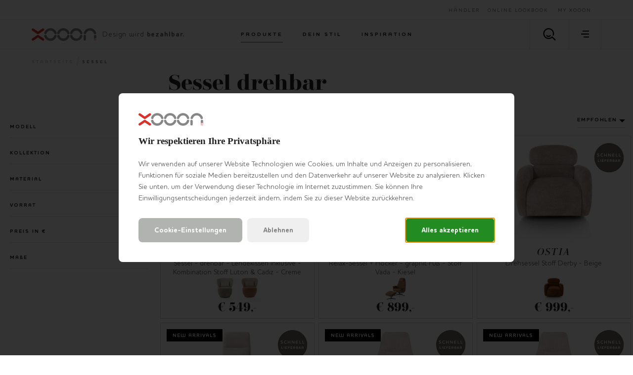

--- FILE ---
content_type: text/html; charset=utf-8
request_url: https://www.xooon.at/xn/sessel/sessel-drehbar/
body_size: 54885
content:



<!doctype html>
<html lang="de-AT" class="    ">
<head>
    <meta charset="utf-8">
    <meta http-equiv="X-UA-Compatible" content="IE=edge">
    <title>Sessel drehbar</title>
    <meta name="viewport" content="width=device-width, initial-scale=1">
    <meta name="google" content="notranslate">

    <meta http-equiv="Accept-CH" content="DPR, Viewport-Width, Width">
    <meta http-equiv="content-type" content="text/html; charset=UTF-8">

        <meta name="mobile-web-app-capable" content="yes">
        <link rel="apple-touch-icon" sizes="180x180" href="/Content/icons/xn/apple-touch-icon.png">
        <link rel="icon" type="image/png" sizes="32x32" href="/Content/icons/xn/favicon-32x32.png">
        <link rel="icon" type="image/png" sizes="16x16" href="/Content/icons/xn/favicon-16x16.png">
        <link rel="mask-icon" href="/Content/icons/xn/safari-pinned-tab.svg" color="#E61110">
        <meta name="msapplication-TileColor" content="#ffffff">
        <meta name="msapplication-config" content="/Content/icons/xn/browserconfig.xml">
        <link rel="shortcut icon" href="/Content/icons/xn/favicon.ico" type="image/x-icon">
        <link rel="manifest" href="/manifest-xn.json" />

        <meta name="application-name" content="XOOON" />
        <meta property="og:type" content="website">
        <meta property="og:site_name" content="XOOON">
        <meta property="og:title" content="Sessel drehbar" />
<meta property="og:description" content ="Sessel drehbar">
<meta name="description" content="Sessel drehbar">
<meta name="keywords" content ="Sessel drehbar">
<meta property="og:url" content="https://www.xooon.at/xn/sessel/sessel-drehbar/" />
<link rel="alternate" hreflang="x-default" href="https://www.xooon.at/xn/sessel/sessel-drehbar/" />
<link rel="alternate" hreflang="nl-nl" href="https://www.xooon.nl/xn/fauteuils/draaifauteuils/" />
<link rel="alternate" hreflang="nl-be" href="https://www.xooon.be/xn/fauteuils/draaifauteuils/" />
<link rel="alternate" hreflang="fr-be" href="https://www.xooon.be/fr-be/xn/fauteuils/fauteuils-pivotants/" />
<link rel="alternate" hreflang="de-be" href="https://www.xooon.be/de-be/xn/sessel/sessel-drehbar/" />
<link rel="alternate" hreflang="fr-fr" href="https://www.xooon.fr/xn/fauteuils/fauteuils-pivotants/" />
<link rel="alternate" hreflang="fr-lu" href="https://www.xooon.lu/xn/fauteuils/fauteuils-pivotants/" />
<link rel="alternate" hreflang="de-lu" href="https://www.xooon.lu/de-lu/xn/sessel/sessel-drehbar/" />
<link rel="alternate" hreflang="de-de" href="https://www.xooon.de/xn/sessel/sessel-drehbar/" />
<link rel="alternate" hreflang="de-at" href="https://www.xooon.at/xn/sessel/sessel-drehbar/" />

            <link rel="canonical" href="https://www.xooon.at/xn/sessel/sessel-drehbar/" />
    <style>
        svg {
            visibility: hidden;
        }
    </style>

    <link href="/Content/css/xn/main.min.css?v=20260120022057" rel="stylesheet" type="text/css" />

    


        <script>
	        document.createElement("picture");

	        
        </script>
<script>
window.dataLayer = window.dataLayer || [];
window.dataLayer.push({
'page_type': 'ProductListFilter',
'server': 'SERVER2',
});
</script><!-- Google Tag Manager -->
<script>
(function (w, d, s, l, i) {
w[l] = w[l] || []; w[l].push({
'gtm.start':
new Date().getTime(), event: 'gtm.js'
}); var f = d.getElementsByTagName(s)[0],
j = d.createElement(s), dl = l != 'dataLayer' ? '&l=' + l : ''; j.async = true; j.src =
'https://www.googletagmanager.com/gtm.js?id=' + i + dl; f.parentNode.insertBefore(j, f);
})(window, document, 'script', 'dataLayer', 'GTM-NDRJL2N');
</script>
<!-- End Google Tag Manager -->
    

    


    

    </head>
<body class="xn      " data-concept="xn">
<!-- Google Tag Manager (noscript) -->
<noscript>
<iframe src="https://www.googletagmanager.com/ns.html?id=GTM-NDRJL2N" height="0" width="0" style="display:none;visibility:hidden"></iframe>
</noscript>
<!-- End Google Tag Manager (noscript) --><svg style="display: none;">
    <defs>

        <symbol id="logo-icon" width="40" height="40" viewBox="0 0 26 26" xmlns="http://www.w3.org/2000/svg">
            <g fill="none" fill-rule="evenodd">
                <path d="M24.927 24.363a2.405 2.405 0 0 1-3.345.58l-8.812-5.957-8.816 5.96a2.407 2.407 0 0 1-3.344-.58 2.371 2.371 0 0 1 .587-3.324l10.192-6.918c.412-.29.895-.432 1.38-.432.483 0 .963.142 1.378.432L24.34 21.04a2.376 2.376 0 0 1 .587 3.322M128.398 20.975a2.05 2.05 0 0 0-2.055 2.05c0 1.125.93 2.04 2.066 2.04a2.05 2.05 0 0 0 2.065-2.04c0-1.136-.931-2.05-2.076-2.05zm.01 4.442a2.404 2.404 0 0 1-2.413-2.396 2.405 2.405 0 0 1 2.413-2.398 2.409 2.409 0 0 1 2.415 2.398 2.408 2.408 0 0 1-2.415 2.396zm.379-2.201c.306-.076.56-.265.56-.657 0-.517-.394-.693-.864-.693h-.854c-.1 0-.165.062-.165.15v1.996c0 .088.064.162.165.162a.159.159 0 0 0 .166-.162v-.77h.636l.61.806c.064.089.103.126.179.126.089 0 .165-.05.165-.15 0-.05-.038-.102-.089-.164l-.51-.644zm-.992-.265v-.807h.662c.33 0 .559.1.559.401 0 .304-.23.406-.585.406h-.636zM.607 1.63a2.405 2.405 0 0 1 3.345-.581l8.812 5.957 8.816-5.96a2.408 2.408 0 0 1 3.344.581 2.371 2.371 0 0 1-.587 3.323l-10.192 6.919c-.412.289-.896.43-1.38.43-.483 0-.964-.141-1.378-.43L1.194 4.95A2.376 2.376 0 0 1 .607 1.63" fill="#DA322A" />
            </g>
        </symbol>

        <symbol id="logo-xn" width="131" height="26" viewBox="0 0 131 26" xmlns="http://www.w3.org/2000/svg">
            <g fill="none" fill-rule="evenodd">
                <path d="M77.826 9.299C79.482 3.864 84.446.21 90.174.21c5.719 0 10.681 3.653 12.345 9.085a2.379 2.379 0 0 1-1.599 2.972 2.4 2.4 0 0 1-2.999-1.589c-1.045-3.41-4.158-5.702-7.747-5.702-3.594 0-6.709 2.293-7.748 5.702-.384 1.26-1.729 1.97-2.998 1.592a2.378 2.378 0 0 1-1.602-2.972zM105.501 9.299C107.157 3.864 112.121.21 117.85.21c5.718 0 10.68 3.653 12.344 9.085a2.378 2.378 0 0 1-1.598 2.972 2.4 2.4 0 0 1-3-1.589c-1.045-3.41-4.158-5.702-7.746-5.702-3.595 0-6.71 2.293-7.748 5.702-.385 1.26-1.73 1.97-2.999 1.592a2.379 2.379 0 0 1-1.602-2.972zM51.724 9.299C53.379 3.864 58.345.21 64.07.21c5.724 0 10.686 3.653 12.345 9.085a2.377 2.377 0 0 1-1.598 2.972 2.25 2.25 0 0 1-.7.107 2.402 2.402 0 0 1-2.297-1.696c-1.043-3.41-4.154-5.702-7.75-5.702-3.594 0-6.707 2.293-7.746 5.702-.384 1.26-1.725 1.97-2.998 1.592a2.382 2.382 0 0 1-1.602-2.972zM25.62 9.299C27.28 3.864 32.244.21 37.973.21c5.723 0 10.68 3.653 12.342 9.085a2.374 2.374 0 0 1-1.599 2.972 2.252 2.252 0 0 1-.697.107 2.399 2.399 0 0 1-2.298-1.696c-1.047-3.41-4.155-5.702-7.748-5.702-3.596 0-6.71 2.293-7.75 5.702a2.408 2.408 0 0 1-2.995 1.592c-1.271-.385-1.991-1.713-1.606-2.972zM25.62 16.738a2.38 2.38 0 0 1 1.6-2.976 2.399 2.399 0 0 1 2.997 1.588c1.045 3.41 4.16 5.704 7.755 5.704 3.593 0 6.706-2.294 7.746-5.702a2.404 2.404 0 0 1 2.996-1.593 2.384 2.384 0 0 1 1.604 2.974c-1.658 5.437-6.623 9.087-12.346 9.087s-10.689-3.65-12.351-9.082zM76.418 16.733c-1.66 5.437-6.622 9.087-12.348 9.087-5.722 0-10.684-3.65-12.346-9.082a2.38 2.38 0 0 1 1.598-2.976 2.4 2.4 0 0 1 2.998 1.588c1.043 3.41 4.156 5.704 7.75 5.704 3.596 0 6.707-2.294 7.748-5.702a2.406 2.406 0 0 1 2.997-1.593 2.385 2.385 0 0 1 1.603 2.974zM90.174 25.82c-5.728 0-10.69-3.65-12.348-9.082a2.378 2.378 0 0 1 1.596-2.976 2.402 2.402 0 0 1 2.999 1.588c1.044 3.41 4.16 5.704 7.753 5.704 3.589 0 6.706-2.294 7.745-5.702a2.408 2.408 0 0 1 2.997-1.593 2.384 2.384 0 0 1 1.605 2.974c-1.658 5.437-6.625 9.087-12.347 9.087zM130.817 16.047v5.051a3.1 3.1 0 0 0-4.799-.017v-5.034a2.389 2.389 0 0 1 2.396-2.386 2.392 2.392 0 0 1 2.403 2.386zM107.281 25.4a2.39 2.39 0 0 0 2.4-2.384v-6.969a2.39 2.39 0 0 0-2.4-2.386 2.39 2.39 0 0 0-2.398 2.386v6.969a2.39 2.39 0 0 0 2.398 2.384z" fill="#888787" />
                <path d="M24.927 24.363a2.405 2.405 0 0 1-3.345.58l-8.812-5.957-8.816 5.96a2.407 2.407 0 0 1-3.344-.58 2.371 2.371 0 0 1 .587-3.324l10.192-6.918c.412-.29.895-.432 1.38-.432.483 0 .963.142 1.378.432L24.34 21.04a2.376 2.376 0 0 1 .587 3.322M128.398 20.975a2.05 2.05 0 0 0-2.055 2.05c0 1.125.93 2.04 2.066 2.04a2.05 2.05 0 0 0 2.065-2.04c0-1.136-.931-2.05-2.076-2.05zm.01 4.442a2.404 2.404 0 0 1-2.413-2.396 2.405 2.405 0 0 1 2.413-2.398 2.409 2.409 0 0 1 2.415 2.398 2.408 2.408 0 0 1-2.415 2.396zm.379-2.201c.306-.076.56-.265.56-.657 0-.517-.394-.693-.864-.693h-.854c-.1 0-.165.062-.165.15v1.996c0 .088.064.162.165.162a.159.159 0 0 0 .166-.162v-.77h.636l.61.806c.064.089.103.126.179.126.089 0 .165-.05.165-.15 0-.05-.038-.102-.089-.164l-.51-.644zm-.992-.265v-.807h.662c.33 0 .559.1.559.401 0 .304-.23.406-.585.406h-.636zM.607 1.63a2.405 2.405 0 0 1 3.345-.581l8.812 5.957 8.816-5.96a2.408 2.408 0 0 1 3.344.581 2.371 2.371 0 0 1-.587 3.323l-10.192 6.919c-.412.289-.896.43-1.38.43-.483 0-.964-.141-1.378-.43L1.194 4.95A2.376 2.376 0 0 1 .607 1.63" fill="#DA322A" />
            </g>
        </symbol>

        <symbol id="logo-xn-white" width="131" height="26" viewBox="0 0 131 26" xmlns="http://www.w3.org/2000/svg">
            <g fill="none" fill-rule="evenodd">
                <path d="M77.826 9.299C79.482 3.864 84.446.21 90.174.21c5.719 0 10.681 3.653 12.345 9.085a2.379 2.379 0 0 1-1.599 2.972 2.4 2.4 0 0 1-2.999-1.589c-1.045-3.41-4.158-5.702-7.747-5.702-3.594 0-6.709 2.293-7.748 5.702-.384 1.26-1.729 1.97-2.998 1.592a2.378 2.378 0 0 1-1.602-2.972zM105.501 9.299C107.157 3.864 112.121.21 117.85.21c5.718 0 10.68 3.653 12.344 9.085a2.378 2.378 0 0 1-1.598 2.972 2.4 2.4 0 0 1-3-1.589c-1.045-3.41-4.158-5.702-7.746-5.702-3.595 0-6.71 2.293-7.748 5.702-.385 1.26-1.73 1.97-2.999 1.592a2.379 2.379 0 0 1-1.602-2.972zM51.724 9.299C53.379 3.864 58.345.21 64.07.21c5.724 0 10.686 3.653 12.345 9.085a2.377 2.377 0 0 1-1.598 2.972 2.25 2.25 0 0 1-.7.107 2.402 2.402 0 0 1-2.297-1.696c-1.043-3.41-4.154-5.702-7.75-5.702-3.594 0-6.707 2.293-7.746 5.702-.384 1.26-1.725 1.97-2.998 1.592a2.382 2.382 0 0 1-1.602-2.972zM25.62 9.299C27.28 3.864 32.244.21 37.973.21c5.723 0 10.68 3.653 12.342 9.085a2.374 2.374 0 0 1-1.599 2.972 2.252 2.252 0 0 1-.697.107 2.399 2.399 0 0 1-2.298-1.696c-1.047-3.41-4.155-5.702-7.748-5.702-3.596 0-6.71 2.293-7.75 5.702a2.408 2.408 0 0 1-2.995 1.592c-1.271-.385-1.991-1.713-1.606-2.972zM25.62 16.738a2.38 2.38 0 0 1 1.6-2.976 2.399 2.399 0 0 1 2.997 1.588c1.045 3.41 4.16 5.704 7.755 5.704 3.593 0 6.706-2.294 7.746-5.702a2.404 2.404 0 0 1 2.996-1.593 2.384 2.384 0 0 1 1.604 2.974c-1.658 5.437-6.623 9.087-12.346 9.087s-10.689-3.65-12.351-9.082zM76.418 16.733c-1.66 5.437-6.622 9.087-12.348 9.087-5.722 0-10.684-3.65-12.346-9.082a2.38 2.38 0 0 1 1.598-2.976 2.4 2.4 0 0 1 2.998 1.588c1.043 3.41 4.156 5.704 7.75 5.704 3.596 0 6.707-2.294 7.748-5.702a2.406 2.406 0 0 1 2.997-1.593 2.385 2.385 0 0 1 1.603 2.974zM90.174 25.82c-5.728 0-10.69-3.65-12.348-9.082a2.378 2.378 0 0 1 1.596-2.976 2.402 2.402 0 0 1 2.999 1.588c1.044 3.41 4.16 5.704 7.753 5.704 3.589 0 6.706-2.294 7.745-5.702a2.408 2.408 0 0 1 2.997-1.593 2.384 2.384 0 0 1 1.605 2.974c-1.658 5.437-6.625 9.087-12.347 9.087zM130.817 16.047v5.051a3.1 3.1 0 0 0-4.799-.017v-5.034a2.389 2.389 0 0 1 2.396-2.386 2.392 2.392 0 0 1 2.403 2.386zM107.281 25.4a2.39 2.39 0 0 0 2.4-2.384v-6.969a2.39 2.39 0 0 0-2.4-2.386 2.39 2.39 0 0 0-2.398 2.386v6.969a2.39 2.39 0 0 0 2.398 2.384z" fill="#FFF" />
                <path d="M24.927 24.363a2.405 2.405 0 0 1-3.345.58l-8.812-5.957-8.816 5.96a2.407 2.407 0 0 1-3.344-.58 2.371 2.371 0 0 1 .587-3.324l10.192-6.918c.412-.29.895-.432 1.38-.432.483 0 .963.142 1.378.432L24.34 21.04a2.376 2.376 0 0 1 .587 3.322" fill="#DA322A" />
                <path d="M128.398 20.975a2.05 2.05 0 0 0-2.055 2.05c0 1.125.93 2.04 2.066 2.04a2.05 2.05 0 0 0 2.065-2.04c0-1.136-.931-2.05-2.076-2.05zm.01 4.442a2.404 2.404 0 0 1-2.413-2.396 2.405 2.405 0 0 1 2.413-2.398 2.409 2.409 0 0 1 2.415 2.398 2.408 2.408 0 0 1-2.415 2.396zm.379-2.201c.306-.076.56-.265.56-.657 0-.517-.394-.693-.864-.693h-.854c-.1 0-.165.062-.165.15v1.996c0 .088.064.162.165.162a.159.159 0 0 0 .166-.162v-.77h.636l.61.806c.064.089.103.126.179.126.089 0 .165-.05.165-.15 0-.05-.038-.102-.089-.164l-.51-.644zm-.992-.265v-.807h.662c.33 0 .559.1.559.401 0 .304-.23.406-.585.406h-.636z" fill="#FFF" />
                <path d="M.607 1.63a2.405 2.405 0 0 1 3.345-.581l8.812 5.957 8.816-5.96a2.408 2.408 0 0 1 3.344.581 2.371 2.371 0 0 1-.587 3.323l-10.192 6.919c-.412.289-.896.43-1.38.43-.483 0-.964-.141-1.378-.43L1.194 4.95A2.376 2.376 0 0 1 .607 1.63" fill="#DA322A" />
            </g>
        </symbol>

        <symbol id="logo-xn-narrowcasting" width="131" height="45" viewBox="0 0 131 44.5" xmlns="http://www.w3.org/2000/svg">
            <g>
                <path fill="#FFFFFF" d="M128.7,44.5H2.3c-1.3,0-2.3-1.1-2.3-2.3V2.3C0,1.1,1.1,0,2.3,0h126.3c1.3,0,2.3,1.1,2.3,2.3v39.8C131,43.4,129.9,44.5,128.7,44.5z" />
                <path fill="#757679" d="M75.4,19c1.3-4.4,5.3-7.3,9.9-7.3s8.5,2.9,9.9,7.3c0.3,1-0.3,2.1-1.3,2.4c-0.2,0.1-0.4,0.1-0.6,0.1 c-0.8,0-1.6-0.5-1.8-1.4c-0.8-2.8-3.3-4.6-6.2-4.6c-2.9,0-5.4,1.8-6.2,4.6c-0.3,1-1.4,1.6-2.4,1.3C75.6,21.1,75.1,20,75.4,19z" />
                <path fill="#757679" d="M97.5,19c1.3-4.4,5.3-7.3,9.9-7.3c4.6,0,8.5,2.9,9.9,7.3c0.3,1-0.3,2.1-1.3,2.4c-0.2,0.1-0.4,0.1-0.6,0.1c-0.8,0-1.6-0.5-1.8-1.4c-0.8-2.8-3.3-4.6-6.2-4.6c-2.9,0-5.4,1.8-6.2,4.6c-0.3,1-1.4,1.6-2.4,1.3C97.8,21.1,97.2,20,97.5,19z" />
                <path fill="#757679" d="M54.5,19c1.3-4.4,5.3-7.3,9.9-7.3c4.6,0,8.5,2.9,9.9,7.3c0.3,1-0.3,2.1-1.3,2.4c-0.2,0.1-0.4,0.1-0.6,0.1c-0.8,0-1.6-0.5-1.8-1.4c-0.8-2.8-3.3-4.6-6.2-4.6c-2.9,0-5.4,1.8-6.2,4.6c-0.3,1-1.4,1.6-2.4,1.3C54.7,21.1,54.2,20,54.5,19z" />
                <path fill="#757679" d="M33.6,19c1.3-4.4,5.3-7.3,9.9-7.3c4.6,0,8.5,2.9,9.9,7.3c0.3,1-0.3,2.1-1.3,2.4c-0.2,0.1-0.4,0.1-0.5,0.1c-0.8,0-1.6-0.5-1.8-1.4c-0.8-2.8-3.3-4.6-6.2-4.6c-2.9,0-5.4,1.8-6.2,4.6c-0.3,1-1.4,1.6-2.4,1.3C33.9,21.1,33.3,20,33.6,19z" />
                <path fill="#C12A21" d="M13.6,12.8c0.6-0.9,1.8-1.1,2.7-0.5l7,4.8l7.1-4.8c0.9-0.6,2.1-0.4,2.7,0.5c0.6,0.9,0.4,2.1-0.5,2.7l-8.2,5.6c-0.3,0.2-0.7,0.3-1.1,0.3s-0.8-0.1-1.1-0.3L14,15.5C13.2,14.9,13,13.7,13.6,12.8z" />
                <path fill="#C12A21" d="M33,31.2c-0.6,0.9-1.8,1.1-2.7,0.5l-7-4.8l-7.1,4.8c-0.9,0.6-2.1,0.4-2.7-0.5c-0.6-0.9-0.4-2.1,0.5-2.7l8.2-5.6c0.3-0.2,0.7-0.3,1.1-0.3s0.8,0.1,1.1,0.3l8.2,5.6C33.4,29.1,33.6,30.3,33,31.2z" />
                <path fill="#757679" d="M33.6,25c-0.3-1,0.3-2.1,1.3-2.4c1-0.3,2.1,0.3,2.4,1.3c0.8,2.8,3.3,4.6,6.2,4.6c2.9,0,5.4-1.8,6.2-4.6c0.3-1,1.4-1.6,2.4-1.3c1,0.3,1.6,1.4,1.3,2.4c-1.3,4.4-5.3,7.3-9.9,7.3C38.9,32.3,34.9,29.4,33.6,25z" />
                <path fill="#757679" d="M74.3,25c-1.3,4.4-5.3,7.3-9.9,7.3c-4.6,0-8.5-2.9-9.9-7.3c-0.3-1,0.3-2.1,1.3-2.4c1-0.3,2.1,0.3,2.4,1.3c0.8,2.8,3.3,4.6,6.2,4.6s5.4-1.8,6.2-4.6c0.3-1,1.4-1.6,2.4-1.3C74,22.9,74.5,24,74.3,25z" />
                <path fill="#757679" d="M85.2,32.3c-4.6,0-8.5-2.9-9.9-7.3c-0.3-1,0.3-2.1,1.3-2.4c1-0.3,2.1,0.3,2.4,1.3c0.8,2.8,3.3,4.6,6.2,4.6s5.4-1.8,6.2-4.6c0.3-1,1.4-1.6,2.4-1.3c1,0.3,1.6,1.4,1.3,2.4C93.8,29.4,89.8,32.3,85.2,32.3z" />
                <path fill="#757679" d="M97,30.1v-5.6c0-1.1,0.9-1.9,1.9-1.9c1.1,0,1.9,0.9,1.9,1.9v5.6c0,1.1-0.9,1.9-1.9,1.9C97.9,32,97,31.2,97,30.1z" />
                <path fill="#757679" d="M114,30.1v-5.6c0-1.1,0.9-1.9,1.9-1.9s1.9,0.9,1.9,1.9v5.6c0,1.1-0.9,1.9-1.9,1.9S114,31.2,114,30.1z" />
            </g>
        </symbol>

        <symbol id="shoppinglist" viewBox="0 0 595.28 595.28" xmlns="http://www.w3.org/2000/svg">
            <g>
                <path d="M470.54,455.67c-1.8,0-3.4-0.07-4.65-0.14H295.11c-77.52,0-101.24-50.2-103.32-78.63l-57.9-320.42H28.42
			c-14.91,0-26.97-12.07-26.97-26.97S13.51,2.53,28.42,2.53h128c13.04,0,24.2,9.36,26.56,22.19l62.2,344.14
			c0.21,1.25,0.35,2.57,0.42,3.81c0.55,6.31,5.89,28.85,49.58,28.85h171.9c1.59,0,3.19,0.14,4.85,0.42
			c0.76-0.07,18.72,0.21,31.9-37.31c20.66-58.52,35.09-190.13,35.23-191.45c0.14-4.44-1.25-23.99-10.4-33.49
			c-2.57-2.63-7.14-6.17-17.68-6.17c-58.59,0-188.4-6.73-193.88-7c-14.84-0.76-26.28-13.45-25.52-28.36
			c0.76-14.84,13.59-26.56,28.29-25.52c1.32,0.07,133.9,6.93,191.03,6.93c22.88,0,42.58,7.97,56.86,23.09
			c26.56,28.01,25.17,70.1,24.89,74.82c-0.69,7.14-15.32,140.69-38.07,205.11C531.49,448.32,488.71,455.67,470.54,455.67" />
                <path d="M467.07,247.17h-148.6c-14.91,0-26.97-12.07-26.97-26.97c0-14.91,12.07-26.97,26.97-26.97h148.6
			c14.91,0,26.97,12.07,26.97,26.97C494.05,235.1,481.91,247.17,467.07,247.17" />
                <path d="M441.42,342.16H339c-14.91,0-26.97-12.07-26.97-26.97s12.07-26.97,26.97-26.97h102.42
			c14.91,0,26.97,12.07,26.97,26.97S456.33,342.16,441.42,342.16" />
                <path d="M339,523.7c0,24.27-19.62,43.89-43.89,43.89s-43.89-19.62-43.89-43.89s19.62-43.89,43.89-43.89
			C319.38,479.8,339,499.43,339,523.7" />
                <path d="M510.97,523.7c0,24.27-19.62,43.89-43.89,43.89c-24.27,0-43.89-19.62-43.89-43.89s19.62-43.89,43.89-43.89
			C491.27,479.8,510.97,499.43,510.97,523.7" />
            </g>
        </symbol>

        <symbol id="shoppinglist1" viewBox="0 0 471.701 471.701" xmlns="http://www.w3.org/2000/svg">
            <g>
                <path stroke="black" stroke-width="15" d="M433.601,67.001c-24.7-24.7-57.4-38.2-92.3-38.2s-67.7,13.6-92.4,38.3l-12.9,12.9l-13.1-13.1   c-24.7-24.7-57.6-38.4-92.5-38.4c-34.8,0-67.6,13.6-92.2,38.2c-24.7,24.7-38.3,57.5-38.2,92.4c0,34.9,13.7,67.6,38.4,92.3   l187.8,187.8c2.6,2.6,6.1,4,9.5,4c3.4,0,6.9-1.3,9.5-3.9l188.2-187.5c24.7-24.7,38.3-57.5,38.3-92.4   C471.801,124.501,458.301,91.701,433.601,67.001z M414.401,232.701l-178.7,178l-178.3-178.3c-19.6-19.6-30.4-45.6-30.4-73.3   s10.7-53.7,30.3-73.2c19.5-19.5,45.5-30.3,73.1-30.3c27.7,0,53.8,10.8,73.4,30.4l22.6,22.6c5.3,5.3,13.8,5.3,19.1,0l22.4-22.4   c19.6-19.6,45.7-30.4,73.3-30.4c27.6,0,53.6,10.8,73.2,30.3c19.6,19.6,30.3,45.6,30.3,73.3   C444.801,187.101,434.001,213.101,414.401,232.701z" />
            </g>
        </symbol>

        <symbol id="favorite" viewBox="0 0 471.701 471.701" xmlns="http://www.w3.org/2000/svg">
            <g>
                <path stroke="black" stroke-width="5" d="M433.601,67.001c-24.7-24.7-57.4-38.2-92.3-38.2s-67.7,13.6-92.4,38.3l-12.9,12.9l-13.1-13.1   c-24.7-24.7-57.6-38.4-92.5-38.4c-34.8,0-67.6,13.6-92.2,38.2c-24.7,24.7-38.3,57.5-38.2,92.4c0,34.9,13.7,67.6,38.4,92.3   l187.8,187.8c2.6,2.6,6.1,4,9.5,4c3.4,0,6.9-1.3,9.5-3.9l188.2-187.5c24.7-24.7,38.3-57.5,38.3-92.4   C471.801,124.501,458.301,91.701,433.601,67.001z M414.401,232.701l-178.7,178l-178.3-178.3c-19.6-19.6-30.4-45.6-30.4-73.3   s10.7-53.7,30.3-73.2c19.5-19.5,45.5-30.3,73.1-30.3c27.7,0,53.8,10.8,73.4,30.4l22.6,22.6c5.3,5.3,13.8,5.3,19.1,0l22.4-22.4   c19.6-19.6,45.7-30.4,73.3-30.4c27.6,0,53.6,10.8,73.2,30.3c19.6,19.6,30.3,45.6,30.3,73.3   C444.801,187.101,434.001,213.101,414.401,232.701z" />
            </g>
        </symbol>

        <symbol id="arsymbol" viewBox="0 0 50 54" xmlns="http://www.w3.org/2000/svg">
            <g>
                <clipPath id="a" transform="translate(-15 -12)"><path d="m0 0h78v78h-78z" /></clipPath>
                <clipPath id="b" transform="translate(-15 -12)"><path d="m15.48 12.49h23.67v14.2h-23.67z" /></clipPath>
                <clipPath id="c" transform="translate(-15 -12)"><path d="m15.48 25.41h46.03v27.16h-46.03z" /></clipPath>
                <clipPath id="d" transform="translate(-15 -12)"><path d="m37.87 12.49h23.64v14.2h-23.64z" /></clipPath>
                <clipPath id="e" transform="translate(-15 -12)"><path d="m15.48 25.41h46.03v27.16h-46.03z" /></clipPath>
                <clipPath id="f" transform="translate(-15 -12)"><path d="m15.48 51.28h23.67v14.24h-23.67z" /></clipPath>
                <clipPath id="g" transform="translate(-15 -12)"><path d="m37.87 51.28h23.64v14.24h-23.64z" /></clipPath>
                <clipPath id="h" transform="translate(-15 -12)"><path d="m15.48 25.41h1.28v27.16h-1.28z" /></clipPath>
                <clipPath id="i" transform="translate(-15 -12)"><path d="m60.23 25.41h1.28v27.16h-1.28z" /></clipPath>
                <clipPath id="j" transform="translate(-15 -12)"><path d="m37.87 12.49h1.28v52.96h-1.28z" /></clipPath>
                <g clip-path="url(#a)"><g clip-path="url(#a)"><path d="m45 18a1.12 1.12 0 0 1 -.56-.15l-6-3.44-6 3.45a1.12 1.12 0 1 1 -1.12-1.95l6.68-3.76a1.12 1.12 0 0 1 1.12 0l6.51 3.77a1.12 1.12 0 0 1 -.63 2.08" transform="translate(-15 -12)" /><path d="m38.51 47.65a1.12 1.12 0 0 1 -1.12-1.12v-7.53a1.12 1.12 0 1 1 2.25 0v7.54a1.12 1.12 0 0 1 -1.12 1.12" transform="translate(-15 -12)" /><path d="m16.12 34.71a1.12 1.12 0 0 1 -1.12-1.13v-7.58a1.12 1.12 0 1 1 2.24 0v7.54a1.12 1.12 0 0 1 -1.12 1.12" transform="translate(-15 -12)" /><path d="m60.88 34.71a1.12 1.12 0 0 1 -1.12-1.12v-7.59a1.12 1.12 0 1 1 2.24 0v7.54a1.12 1.12 0 0 1 -1.12 1.12" transform="translate(-15 -12)" /><path d="m60.88 53a1.12 1.12 0 0 1 -1.12-1.12v-7.49a1.12 1.12 0 0 1 1.12-1.12 1.12 1.12 0 0 1 1.12 1.12v7.54a1.12 1.12 0 0 1 -1.12 1.07z" transform="translate(-15 -12)" /><path d="m16.12 53a1.12 1.12 0 0 1 -1.12-1.07v-7.54a1.12 1.12 0 1 1 2.24 0v7.54a1.12 1.12 0 0 1 -1.12 1.07" transform="translate(-15 -12)" /><path d="m38.51 22.47a1.12 1.12 0 0 1 -1.12-1.12v-8.22a1.12 1.12 0 1 1 2.25 0v8.22a1.12 1.12 0 0 1 -1.12 1.12" transform="translate(-15 -12)" /><path d="m38.51 66a1.12 1.12 0 0 1 -1.12-1.12v-7.54a1.12 1.12 0 1 1 2.25 0v7.54a1.12 1.12 0 0 1 -1.13 1.12" transform="translate(-15 -12)" /><path d="m38.51 66a1.13 1.13 0 0 1 -.56-.15l-6.56-3.79a1.12 1.12 0 0 1 1.12-1.95l6 3.47 5.91-3.43a1.12 1.12 0 0 1 1.13 1.95l-6.48 3.75a1.11 1.11 0 0 1 -.56.15" transform="translate(-15 -12)" /><path d="m38.51 40.11a1.13 1.13 0 0 1 -.51-.11l-6.53-3.77a1.12 1.12 0 0 1 1.12-1.95l6 3.45 6-3.45a1.12 1.12 0 0 1 1.13 1.95l-6.64 3.77a1.11 1.11 0 0 1 -.56.15" transform="translate(-15 -12)" /><path d="m54.35 30.94a1.12 1.12 0 0 1 -.56-2.1l6.52-3.77a1.12 1.12 0 0 1 1.13 1.93l-6.52 3.77a1.12 1.12 0 0 1 -.56.15" transform="translate(-15 -12)" /><path d="m60.87 27.17a1.12 1.12 0 0 1 -.56-.15l-6.53-3.77a1.12 1.12 0 1 1 1.12-1.95l6.53 3.77a1.12 1.12 0 0 1 -.56 2.1" transform="translate(-15 -12)" /><path d="m22.65 30.94a1.12 1.12 0 0 1 -.56-.15l-6.53-3.79a1.12 1.12 0 0 1 1.12-1.95l6.52 3.77a1.12 1.12 0 0 1 -.56 2.1" transform="translate(-15 -12)" /><path d="m16.12 27.17a1.12 1.12 0 0 1 -.56-2.1l6.52-3.76a1.12 1.12 0 0 1 1.12 1.95l-6.52 3.74a1.13 1.13 0 0 1 -.56.15" transform="translate(-15 -12)" /><path d="m54.34 56.82a1.12 1.12 0 0 1 -.56-2.1l6.54-3.72a1.12 1.12 0 1 1 1.12 1.95l-6.54 3.72a1.13 1.13 0 0 1 -.56.15" transform="translate(-15 -12)" /><path d="m60.88 53a1.12 1.12 0 0 1 -.56-.15l-6.53-3.77a1.12 1.12 0 0 1 1.12-1.95l6.53 3.87a1.12 1.12 0 0 1 -.56 2.1" transform="translate(-15 -12)" /><path d="m22.65 56.82a1.13 1.13 0 0 1 -.56-.15l-6.53-3.77a1.12 1.12 0 0 1 1.13-1.9l6.52 3.77a1.12 1.12 0 0 1 -.56 2.1" transform="translate(-15 -12)" /><path d="m16.12 53a1.12 1.12 0 0 1 -.56-2.1l6.51-3.77a1.12 1.12 0 0 1 1.13 1.95l-6.51 3.82a1.12 1.12 0 0 1 -.56.15" transform="translate(-15 -12)" /><g clip-path="url(#b)" opacity=".2"><path d="m16.12 26.69a.64.64 0 0 1 -.32-1.2l22.39-12.92a.64.64 0 0 1 .64 1.11l-22.39 12.92a.64.64 0 0 1 -.32.09" transform="translate(-15 -12)" /></g><g clip-path="url(#c)" opacity=".2"><path d="m16.12 52.57a.64.64 0 0 1 -.32-1.2l44.76-25.88a.64.64 0 0 1 .64 1.11l-44.76 25.88a.64.64 0 0 1 -.32.09" transform="translate(-15 -12)" /></g><g clip-path="url(#d)" opacity=".2"><path d="m60.87 26.69a.64.64 0 0 1 -.32-.09l-22.36-12.92a.64.64 0 0 1 .64-1.11l22.36 12.92a.64.64 0 0 1 -.32 1.2" transform="translate(-15 -12)" /></g><g clip-path="url(#e)" opacity=".2"><path d="m60.88 52.57a.63.63 0 0 1 -.32-.09l-44.76-25.88a.64.64 0 0 1 .64-1.11l44.76 25.88a.64.64 0 0 1 -.32 1.2" transform="translate(-15 -12)" /></g><g clip-path="url(#f)" opacity=".2"><path d="m38.51 65.52a.64.64 0 0 1 -.32-.09l-22.39-13a.64.64 0 0 1 .64-1.11l22.39 13a.64.64 0 0 1 -.32 1.2" transform="translate(-15 -12)" /></g><g clip-path="url(#g)" opacity=".2"><path d="m38.51 65.52a.64.64 0 0 1 -.32-1.2l22.36-13a.64.64 0 0 1 .64 1.11l-22.36 13a.64.64 0 0 1 -.32.09" transform="translate(-15 -12)" /></g><g clip-path="url(#h)" opacity=".2"><path d="m16.12 52.57a.64.64 0 0 1 -.64-.64v-25.93a.64.64 0 1 1 1.28 0v25.93a.64.64 0 0 1 -.64.64" transform="translate(-15 -12)" /></g><g clip-path="url(#i)" opacity=".2"><path d="m60.88 52.57a.64.64 0 0 1 -.64-.64v-25.93a.64.64 0 1 1 1.28 0v25.93a.64.64 0 0 1 -.64.64" transform="translate(-15 -12)" /></g><g clip-path="url(#j)" opacity=".2"><path d="m38.51 65.45a.64.64 0 0 1 -.64-.64v-51.68a.64.64 0 0 1 1.28 0v51.68a.64.64 0 0 1 -.64.64" transform="translate(-15 -12)" /></g></g></g>
            </g>
        </symbol>

        <symbol id="delete" viewBox="0 0 491.111 491.111" xmlns="http://www.w3.org/2000/svg">
            <g>
                <path d="M310.082,245.553l51.883-51.877c3.686-3.678,5.755-8.669,5.755-13.885c0-5.208-2.069-10.206-5.755-13.885   l-36.769-36.759c-7.662-7.664-20.105-7.664-27.768,0l-51.87,51.876l-51.885-51.876c-7.662-7.664-20.089-7.664-27.768,0   l-36.753,36.759c-3.688,3.68-5.756,8.678-5.756,13.885c0,5.216,2.068,10.207,5.756,13.885l51.876,51.877l-51.884,51.875   c-7.672,7.681-7.672,20.108,0,27.779l36.753,36.761c7.679,7.662,20.106,7.662,27.769,0l51.893-51.885l51.878,51.885   c7.662,7.662,20.106,7.662,27.768,0l36.769-36.761c7.655-7.671,7.655-20.098,0-27.779L310.082,245.553z" />
                <path d="M245.556,0C110.16,0,0,110.162,0,245.564c0,135.387,110.16,245.547,245.556,245.547   c135.394,0,245.555-110.16,245.555-245.547C491.111,110.162,380.95,0,245.556,0z M245.556,438.198   c-106.218,0-192.641-86.424-192.641-192.633c0-106.233,86.423-192.648,192.641-192.648c106.217,0,192.639,86.416,192.639,192.648   C438.195,351.773,351.773,438.198,245.556,438.198z" />
            </g>
        </symbol>

        <symbol id="information" width="24" height="24" viewBox="0 0 22.342 22.342" xmlns="http://www.w3.org/2000/svg" >
            <g transform="translate(2.793 2.793)">
                <path d="M14.378,6a8.378,8.378,0,1,0,8.378,8.378A8.379,8.379,0,0,0,14.378,6Zm.856,13.037a.292.292,0,0,1-.293.293H13.815a.292.292,0,0,1-.293-.293V13.629a.292.292,0,0,1,.293-.293h1.126a.292.292,0,0,1,.293.293Zm-.861-6.907a1.021,1.021,0,0,1-1.01-1.024,1.015,1.015,0,0,1,2.029,0A1.023,1.023,0,0,1,14.374,12.13Z" transform="translate(-6 -6)" fill="#231f20"/>
            </g>
            <path d="M0,0H22.342V22.342H0Z" fill="none"/>
        </symbol>
           
        <symbol id="information2" width="24" height="24" viewBox="0 0 22.342 22.342" xmlns="http://www.w3.org/2000/svg" >
            <g transform="translate(2.793 2.793)">
                <path d="M14.378,6a8.378,8.378,0,1,0,8.378,8.378A8.379,8.379,0,0,0,14.378,6Zm.856,13.037a.292.292,0,0,1-.293.293H13.815a.292.292,0,0,1-.293-.293V13.629a.292.292,0,0,1,.293-.293h1.126a.292.292,0,0,1,.293.293Zm-.861-6.907a1.021,1.021,0,0,1-1.01-1.024,1.015,1.015,0,0,1,2.029,0A1.023,1.023,0,0,1,14.374,12.13Z" transform="translate(-6 -6)" fill="#231f20"/>
            </g>
            <path d="M0,0H22.342V22.342H0Z" fill="none"/>
        </symbol>

        <symbol id="stepper-complete" width="24" height="24" viewBox="0 0 24 24" xmlns="http://www.w3.org/2000/svg">
            <path d="M21,7L9,19L3.5,13.5L4.91,12.09L9,16.17L19.59,5.59L21,7Z"></path>
        </symbol>

        <symbol id="close" width="14" height="13" viewBox="0 0 14 13" xmlns="http://www.w3.org/2000/svg">
            <path d="M7.235 4.978l4.95-4.95 1.414 1.415-4.95 4.95 4.95 4.949-1.414 1.414-4.95-4.95-4.95 4.95-1.414-1.414 4.95-4.95-4.95-4.95L2.285.029l4.95 4.95z" fill-rule="nonzero" />
        </symbol>

        <symbol id="chevron" viewBox="0 0 7 13" xmlns="http://www.w3.org/2000/svg">
            <path d="M.364 12.727V0l3.173 3.174a424.73 424.73 0 0 1 3.174 3.19c0 .01-1.428 1.445-3.173 3.19L.364 12.727z" fill-rule="evenodd" />
        </symbol>

        <symbol id="double-chevron" width="10" height="6" viewBox="0 0 10 6" xmlns="http://www.w3.org/2000/svg">
            <path d="M0 1.488L1.307.18l3.229 3.228L6.24 1.705C7.177.767 7.95 0 7.957 0c.007 0 .289.276.627.614l.615.615L6.84 3.588a333.882 333.882 0 0 1-2.37 2.358c-.008 0-1.016-1.003-2.242-2.229L0 1.487z" fill="#000" fill-rule="evenodd" />
        </symbol>

        <symbol id="arrow" width="14" height="14" viewBox="0 0 14 14" xmlns="http://www.w3.org/2000/svg">
            <path d="M6.45 1.107L7.514 0 14 6.611l-6.486 6.611-1.064-1.107 4.645-4.734H0v-1.54h11.095z" fill-rule="nonzero" />
        </symbol>

        <symbol id="search" viewBox="0 0 595.28 595.28" xmlns="http://www.w3.org/2000/svg">
            <path d="M567.23,594.06c-6.87,0-13.67-2.65-18.9-7.96L428.09,463.84c-46.72,40.87-105.47,63.01-168.07,63.01
				c-142.64,0-258.7-118-258.7-263.03S117.38,0.8,260.02,0.8s258.7,118,258.7,263.03c0,27.53-4.19,54.7-12.44,80.69
				c-4.53,14.25-19.58,22.15-33.6,17.54c-14.02-4.61-21.78-19.91-17.25-34.16c6.53-20.61,9.83-42.2,9.83-64.06
				c0-115.06-92.07-208.68-205.24-208.68S54.78,148.76,54.78,263.83s92.07,208.75,205.24,208.75c56.96,0,109.94-23.19,149.17-65.32
				c4.95-5.31,11.82-8.38,19.03-8.52c7.9,0.07,14.15,2.79,19.24,7.96l138.66,140.98c10.44,10.62,10.44,27.8,0,38.42
				C580.9,591.4,574.1,594.06,567.23,594.06" />
            <path d="M257,427.51c-0.89,0-1.79,0-2.75,0c-58.54-1.33-99.22-45.83-100.94-47.65c-9.96-11.11-9.21-28.22,1.65-38.35
				c10.86-10.06,27.69-9.36,37.65,1.61c0.76,0.84,27.97,29.55,63.21,30.18c21.85,0.77,42.67-10.06,63.21-30.95
				c10.44-10.62,27.35-10.62,37.79,0s10.44,27.8,0,38.42C326.26,411.79,292.66,427.51,257,427.51" />
        </symbol>

        <symbol id="searchclose" viewBox="0 0 14 13" xmlns="http://www.w3.org/2000/svg">
            <path d="M7.235 4.978l4.95-4.95 1.414 1.415-4.95 4.95 4.95 4.949-1.414 1.414-4.95-4.95-4.95 4.95-1.414-1.414 4.95-4.95-4.95-4.95L2.285.029l4.95 4.95z" fill-rule="nonzero" />
        </symbol>

        <symbol id="account" width="25" height="25" viewBox="0 0 18.339 24.542" xmlns="http://www.w3.org/2000/svg">
            <path d="M17.17,4a4.754,4.754,0,0,0-4.585,4.908,4.754,4.754,0,0,0,4.585,4.908,4.754,4.754,0,0,0,4.585-4.908A4.754,4.754,0,0,0,17.17,4ZM22.9,16.271H11.439A3.569,3.569,0,0,0,8,19.952a8.21,8.21,0,0,0,2.78,6.418,9.71,9.71,0,0,0,6.39,2.172,9.71,9.71,0,0,0,6.39-2.172,8.21,8.21,0,0,0,2.78-6.418A3.569,3.569,0,0,0,22.9,16.271Z" transform="translate(-8 -4)" fill="#001d1e" />
        </symbol>

        <symbol id="check" width="14" height="11" viewBox="0 0 14 11" xmlns="http://www.w3.org/2000/svg">
            <path d="M0 6.04l1.509-1.992L5.54 7.465 12.165 0 14 1.69 5.798 11z" fill-rule="evenodd" />
        </symbol>

        <symbol id="minus" width="10" height="2" viewBox="0 0 10 2" xmlns="http://www.w3.org/2000/svg">
            <path d="M10 .15v1.7H0V.15z" fill-rule="nonzero" />
        </symbol>

        <symbol id="plus" width="10" height="10" viewBox="0 0 10 10" xmlns="http://www.w3.org/2000/svg">
            <path d="M10 4.15v1.7H5.85V10h-1.7V5.85H0v-1.7h4.15V0h1.7v4.15z" fill-rule="nonzero" />
        </symbol>

        <symbol id="minus2" width="32" height="32" viewBox="0 0 24 24" xmlns="http://www.w3.org/2000/svg">
            <path d="M12 0c-6.627 0-12 5.373-12 12s5.373 12 12 12 12-5.373 12-12-5.373-12-12-12zm7 14h-14v-4h14v4z" fill-rule="nonzero" />
        </symbol>

        <symbol id="plus2" width="32" height="32" viewBox="0 0 24 24" xmlns="http://www.w3.org/2000/svg">
            <path d="M12 0c-6.627 0-12 5.373-12 12s5.373 12 12 12 12-5.373 12-12-5.373-12-12-12zm7 14h-5v5h-4v-5h-5v-4h5v-5h4v5h5v4z" fill-rule="nonzero" />
        </symbol>

        <symbol id="giftcard" width="32" height="32" viewBox="0 -44 479.97011 479">
            <path d="m383.984375 104.472656h16v32h-16zm0 0" />
            <path d="m351.984375 104.472656h16v32h-16zm0 0" />
            <path d="m319.984375 104.472656h16v32h-16zm0 0" />
            <path d="m287.984375 104.472656h16v32h-16zm0 0" />
            <path d="m383.984375 256.472656h16v16h-16zm0 0" />
            <path d="m351.984375 256.472656h16v16h-16zm0 0" />
            <path d="m319.984375 256.472656h16v16h-16zm0 0" />
            <path d="m287.984375 256.472656h16v16h-16zm0 0" />
            <path d="m23.984375 231.871094v48.601562c.027344 22.082032 17.921875 39.972656 40 40h144.625l142.398437 68.335938c8.921876 4.273437 19.175782 4.820312 28.5 1.515625 9.324219-3.300781 16.949219-10.179688 21.1875-19.117188l24.738282-52c17.882812-4.34375 30.492187-20.332031 30.550781-38.734375v-25.472656l20.359375-42.765625c8.839844-18.601563 1.007812-40.847656-17.535156-49.808594l-2.824219-1.351562v-56.601563c-.027344-22.082031-17.917969-39.972656-40-40h-161.289063l-125.71875-60.335937c-8.917968-4.273438-19.175781-4.820313-28.496093-1.515625-9.324219 3.300781-16.949219 10.179687-21.191407 19.117187l-20.59375 43.269531c-19.816406 2.613282-34.648437 19.476563-34.710937 39.464844v33.464844l-20.359375 42.773438c-8.835938 18.601562-1.003906 40.847656 17.535156 49.808593zm432-52.382813c7.714844 6.21875 10.15625 16.914063 5.90625 25.863281l-5.90625 12.410157zm-69.757813 184.800781c-2.410156 5.101563-6.75 9.03125-12.0625 10.917969-5.316406 1.890625-11.164062 1.582031-16.25-.855469l-112.328124-53.878906h161.519531zm53.757813-83.816406c0 13.253906-10.746094 24-24 24h-264v-92.511718c17.792969 17.117187 41.535156 26.664062 66.226563 26.632812v-16c-20.539063.023438-40.292969-7.902344-55.113282-22.121094h276.886719zm-280.542969-100.96875 15.742188-39.558594c3.117187-7.664062 11.011718-12.261718 19.214844-11.183593 8.203124 1.074219 14.644531 7.550781 15.675781 15.761719 1.03125 8.207031-3.609375 16.078124-11.289063 19.148437zm256.542969-99.03125c13.253906 0 24 10.746094 24 24v80h-249.984375l14.753906-5.921875c14.515625-5.753906 23.296875-20.601562 21.351563-36.09375-1.945313-15.492187-14.128907-27.707031-29.613281-29.695312-15.488282-1.988281-30.359376 6.753906-36.15625 21.253906l-8.351563 20.96875v-74.511719zm-322.238281-51.847656c2.40625-5.101562 6.746094-9.03125 12.0625-10.921875 5.3125-1.886719 11.160156-1.578125 16.25.859375l95.671875 45.910156h-141.050781zm-53.761719 75.847656c0-13.253906 10.746094-24 24-24h72v68.929688l-6.128906-15.386719c-5.824219-14.425781-20.660157-23.097656-36.089844-21.09375-15.429687 2-27.5625 14.164063-29.515625 29.601563-1.957031 15.433593 6.757812 30.242187 21.199219 36.027343l14.742187 5.921875h-60.207031zm90.777344 75.03125-39.34375-15.832031c-7.753907-3.035156-12.46875-10.9375-11.457031-19.203125 1.011718-8.265625 7.496093-14.792969 15.753906-15.867188 8.257812-1.074218 16.191406 3.578126 19.285156 11.3125zm-90.777344 20.96875h87.113281c-14.824218 14.21875-34.574218 22.144532-55.113281 22.121094v16c23.648437.023438 46.457031-8.746094 64-24.601562v90.480468h-72c-13.253906 0-24-10.746094-24-24zm-21.902344-12.878906 5.902344-12.417969v38.28125c-7.714844-6.21875-10.15625-16.914062-5.902344-25.863281zm0 0" />
        </symbol>

        <symbol id="ruler" viewBox="0 0 480 480" xmlns="http://www.w3.org/2000/svg">
            <path d="M342.212,0H137.788c-5.522,0-10,4.477-10,10v460c0,5.523,4.478,10,10,10h204.425c5.522,0,10-4.477,10-10V10
				C352.212,4.477,347.734,0,342.212,0z M178.879,460h-31.091V20h31.091V460z M332.212,51.114h-28.334c-5.522,0-10,4.477-10,10
				s4.478,10,10,10h28.334v31.106h-53.879c-5.522,0-10,4.477-10,10c0,5.523,4.478,10,10,10h53.879v31.114h-28.334
				c-5.522,0-10,4.477-10,10s4.478,10,10,10h28.334v31.114h-53.879c-5.522,0-10,4.477-10,10s4.478,10,10,10h53.879v31.106h-28.334
				c-5.522,0-10,4.477-10,10s4.478,10,10,10h28.334v31.114h-53.879c-5.522,0-10,4.477-10,10s4.478,10,10,10h53.879v31.113h-28.334
				c-5.522,0-10,4.477-10,10s4.478,10,10,10h28.334v31.106h-53.879c-5.522,0-10,4.477-10,10s4.478,10,10,10h53.879V460H198.878V20
				h133.334V51.114z" />
        </symbol>

        <symbol id="3drotate" viewBox="0 0 512 454.63" xmlns="http://www.w3.org/2000/svg">
            <path fill-rule="nonzero" d="M474.53 297.19c-3.03-12.25-10.85-23.5-23.14-31.67a2.86 2.86 0 01-1.13-3.27c.35-1.04.64-2.12.86-3.24.22-1.05.38-2.15.46-3.28l.11-2.01-.24-3.42a2.8 2.8 0 01.22-1.44c.62-1.45 2.3-2.12 3.75-1.5 21.45 9.21 37.46 22.94 46.87 38.6 7.37 12.25 10.7 25.71 9.46 39.13l-.01.08c-1.27 13.44-7.11 26.82-18.06 38.89-14.88 16.39-39.25 30.43-74.46 38.96l-1.7.41c-19.83 4.81-41.87 10.15-65.39 13.05l-.47.04a2.86 2.86 0 01-2.86-2.86V388.8a2.87 2.87 0 012.53-2.84c10.41-1.21 20.43-2.82 30.01-4.66 9.62-1.84 18.79-3.92 27.48-6.07 28.3-6.99 47.29-20.5 57.65-36.1 4.46-6.71 7.32-13.81 8.64-20.91 1.31-7.09 1.1-14.22-.58-21.03zM99.52 51.56L253.03.44c1.84-.62 3.75-.56 5.45.03V.44l155.55 53.28a8.564 8.564 0 015.8 8.88c.02.19.02.4.02.62v187.59h-.02c0 3.13-1.73 6.15-4.72 7.66l-154.44 78.48a8.624 8.624 0 01-4.45 1.24c-1.73 0-3.32-.51-4.67-1.38L96.76 256.07a8.597 8.597 0 01-4.61-7.61h-.03V60.09c0-4.35 3.21-7.93 7.4-8.53zm190.69 212.57l3.88-108.55 44.45-14.51c17.11-5.59 28.43-5.36 34.27.52 5.77 5.83 8.27 17.9 7.52 36.22-.73 18.29-4.28 32.5-10.68 42.71-6.46 10.3-18.07 18.85-35.12 25.73l-44.32 17.88zm47.76-96.17l-12.86 4.45-1.94 51.77 12.84-4.92c4.18-1.61 7.22-3.28 9.12-5.06 1.91-1.76 2.93-4.53 3.08-8.31l1.29-33.19c.14-3.79-.68-5.89-2.52-6.29-1.82-.42-4.83.09-9.01 1.55zm-150.1 12.57l.73-10.22c-3.2-2.29-8.38-5.39-15.54-9.31-7.08-3.87-15.9-7.56-26.39-11.08l-2.43-24.88c12.88 2.82 25.4 7.42 37.56 13.85 10.6 5.62 18.31 10.37 23.08 14.22 4.79 3.88 8.29 7.34 10.5 10.41 4.86 6.93 6.97 14.63 6.34 23.07-.8 10.69-6.02 15.79-15.61 15.27l-.06.8c10.71 10.54 15.67 21.61 14.8 33.11-.42 5.63-1.71 9.89-3.86 12.79-2.14 2.87-4.69 4.59-7.62 5.1-2.92.53-6.68.08-11.27-1.34-6.79-2.17-16.09-6.8-27.84-13.81-11.59-6.92-22.94-15.06-34.07-24.42l6-22.55c9.58 7.97 17.87 14 24.77 17.99 6.98 4.06 13.03 7.23 18.12 9.52l.72-10-27.15-18.26 1.57-22.36 27.65 12.1zm59.74 134.89V135.7L109.34 73.01v170.28l138.27 72.13zM402.62 75.06l-137.79 60.72v179.8l137.79-70.03V75.06zM255.65 17.63L124.87 61.19l131.4 59.59 131.4-57.91-132.02-45.24zM3.84 286.3c6.94-13.62 23.83-26.54 53.61-37.86.39-.16.82-.24 1.27-.21 1.57.11 2.76 1.47 2.66 3.04-.03.53.04 1.56.1 2.11.14 1.87.49 3.72 1.01 5.49.5 1.74 1.19 3.45 2.05 5.1l.18.32c.74 1.37.25 3.09-1.11 3.86-11.68 6.6-18.46 13.23-21.24 19.78-3.58 8.43-.31 17.06 7.65 25.55 8.52 9.07 22.24 17.89 38.81 26.08 54.49 26.97 138.89 46.87 171.76 47.77v-27.72c.01-.67.24-1.34.72-1.88a2.858 2.858 0 014.02-.27c17.19 15.1 35.95 30.16 52.06 46.27a2.846 2.846 0 01-.05 4.03c-16.47 15.93-34.68 30.92-51.92 46.08-.51.49-1.21.79-1.97.79-1.58 0-2.86-1.29-2.86-2.87v-25.74c-58.7 1.19-154.52-27.16-211.85-63.77-18.02-11.5-32.34-23.89-40.63-36.49-8.64-13.13-10.88-26.51-4.27-39.46z" />
        </symbol>

        <symbol id="zoomin" viewBox="0 0 352.054 352.054" xmlns="http://www.w3.org/2000/svg">
            <g>
                <polygon points="144.206,186.634 30,300.84 30,238.059 0,238.059 0,352.054 113.995,352.054 113.995,322.054 51.212,322.054 165.419,207.847 	" />
                <polygon points="238.059,0 238.059,30 300.84,30 186.633,144.208 207.846,165.42 322.054,51.213 322.054,113.995 352.054,113.995 352.054,0 	" />
            </g>
        </symbol>

        <symbol id="zoomout" viewBox="0 0 342.946 342.946" xmlns="http://www.w3.org/2000/svg">
            <g>
                <polygon points="342.946,21.213 321.733,0 207.526,114.208 207.526,51.425 177.526,51.425 177.526,165.42 291.521,165.42 291.521,135.42 228.739,135.42 	" />
                <polygon points="51.424,207.846 113.888,207.846 0,321.733 21.213,342.946 135.419,228.74 135.419,291.841 165.419,291.841 165.419,177.846 51.424,177.846 	" />
            </g>
        </symbol>

        <symbol id="addwallet" viewBox="0 0 44 44" xmlns="http://www.w3.org/2000/svg">
            <path d="M12.4,39.8C6.4,39.8,0,38,0,34.7V6.6l0,0c0,0,0,0,0,0c0,0,0-0.1,0-0.1c0-0.1,0-0.1,0-0.1v0C0,6.1,0,6,0,5.9
			C0,2.6,5.3,0,12.2,0s12.2,2.6,12.2,5.9c0,0.1,0,0.2,0,0.4v0c0,0,0,0.1,0,0.1c0,0,0,0.1,0,0.1c0,0,0,0,0,0v5.6
			c0,0.5-0.4,0.9-0.9,0.9c-0.5,0-0.9-0.4-0.9-0.9V9.9c0-0.2-0.1-0.3-0.2-0.4c-0.1,0-0.1-0.1-0.2-0.1s-0.2,0-0.2,0.1
			c-2.3,1.4-5.8,2.2-9.6,2.2s-7.3-0.8-9.6-2.2C2.5,9.5,2.4,9.5,2.3,9.5c-0.1,0-0.2,0-0.2,0.1C1.9,9.6,1.9,9.8,1.9,9.9v2.3
			c0,1.3,4.1,3.3,10.5,3.3c1.3,0,2.6-0.1,3.8-0.2c0,0,0.1,0,0.1,0c0.5,0,0.9,0.4,0.9,0.8c0.1,0.5-0.3,1-0.8,1.1
			c-1.3,0.2-2.7,0.3-4.1,0.3c-3.9,0-7.5-0.7-9.9-1.9c-0.1,0-0.1-0.1-0.2-0.1c-0.1,0-0.2,0-0.2,0.1c-0.1,0.1-0.2,0.2-0.2,0.4v2
			c0,1.3,4.1,3.3,10.5,3.3c0.5,0,0.9,0.4,0.9,0.9c0,0.5-0.4,0.9-0.9,0.9c-3.9,0-7.5-0.7-9.8-1.9c-0.1,0-0.1,0-0.2,0S2.1,21,2,21.1
			c-0.1,0.1-0.2,0.2-0.2,0.4v2c0,1.1,3.2,2.9,8.9,3.2c0.5,0,0.9,0.5,0.9,1c0,0.5-0.4,0.9-0.9,0.9c0,0,0,0-0.1,0
			c-3.2-0.2-6.2-0.9-8.2-1.9c-0.1,0-0.1-0.1-0.2-0.1c-0.1,0-0.2,0-0.2,0.1c-0.1,0.1-0.2,0.2-0.2,0.4v2c0,1.1,3.2,2.9,8.9,3.2
			c0.5,0,0.9,0.5,0.9,1c0,0.5-0.4,0.9-0.9,0.9c0,0,0,0-0.1,0c-3.2-0.2-6.2-0.9-8.2-1.9c-0.1,0-0.1-0.1-0.2-0.1c-0.1,0-0.2,0-0.2,0.1
			c-0.1,0.1-0.2,0.2-0.2,0.4v2c0,1.3,4.1,3.3,10.5,3.3c0.5,0,0.9,0.4,0.9,0.9C13.3,39.4,12.9,39.8,12.4,39.8L12.4,39.8z M12.2,1.9
			C6.1,1.9,1.9,4,1.9,5.9s4.2,4,10.3,4s10.3-2.1,10.3-4S18.2,1.9,12.2,1.9z" />
            <path d="M29,44c-8.3,0-15-6.7-15-15s6.7-15,15-15s15,6.7,15,15S37.3,44,29,44z M29,15.9c-7.2,0-13.1,5.9-13.1,13.1
			S21.8,42.1,29,42.1S42.1,36.2,42.1,29S36.2,15.9,29,15.9z" />
            <path d="M29.5,37.7c-2.8,0-5.4-2.1-6.5-5.3c-0.1-0.2-0.2-0.3-0.4-0.3h-1.3c-0.5,0-0.9-0.4-0.9-0.9c0-0.5,0.4-0.9,0.9-0.9H22
		c0.1,0,0.2-0.1,0.3-0.1c0.1-0.1,0.1-0.2,0.1-0.3c0-0.2,0-0.5,0-0.7c0-0.2,0-0.4,0-0.7c0-0.1,0-0.3-0.1-0.4
		c-0.1-0.1-0.2-0.1-0.3-0.1h-0.7c-0.5,0-0.9-0.4-0.9-0.9s0.4-0.9,0.9-0.9h1.3c0.2,0,0.4-0.1,0.4-0.3c1.1-3.2,3.7-5.3,6.5-5.3
		c1.6,0,3.1,0.6,4.3,1.8c0.4,0.4,0.4,1,0,1.3c-0.2,0.2-0.4,0.3-0.7,0.3c-0.2,0-0.5-0.1-0.6-0.3c-0.9-0.8-1.9-1.3-3-1.3
		c-1.8,0-3.4,1.1-4.4,3.1c-0.1,0.1-0.1,0.3,0,0.5c0.1,0.1,0.2,0.2,0.4,0.2h4.8c0.5,0,0.9,0.4,0.9,0.9s-0.4,0.9-0.9,0.9h-5.6
		c-0.2,0-0.4,0.2-0.5,0.4c0,0.1,0,0.1,0,0.2c0,0.2,0,0.4,0,0.6c0,0.2,0,0.4,0,0.5c0,0.1,0,0.1,0,0.2c0,0.2,0.2,0.4,0.5,0.4h5.6
		c0.5,0,0.9,0.4,0.9,0.9c0,0.5-0.4,0.9-0.9,0.9h-4.8c-0.2,0-0.3,0.1-0.4,0.2c-0.1,0.1-0.1,0.3,0,0.5c1,1.9,2.6,3.1,4.4,3.1
		c1.1,0,2.1-0.4,3-1.3c0.2-0.2,0.4-0.3,0.6-0.3c0.3,0,0.5,0.1,0.7,0.3c0.4,0.4,0.3,1,0,1.3C32.6,37,31.1,37.7,29.5,37.7L29.5,37.7z" />
        </symbol>

        <symbol id="removewallet" viewBox="0 0 44 44" xmlns="http://www.w3.org/2000/svg">
            <path d="M12.4,39.8C6.4,39.8,0,38,0,34.7V6.6l0,0c0,0,0,0,0,0c0,0,0-0.1,0-0.1c0-0.1,0-0.1,0-0.1v0C0,6.1,0,6,0,5.9
			C0,2.6,5.3,0,12.2,0s12.2,2.6,12.2,5.9c0,0.1,0,0.2,0,0.4v0c0,0,0,0.1,0,0.1c0,0,0,0.1,0,0.1c0,0,0,0,0,0v5.6
			c0,0.5-0.4,0.9-0.9,0.9c-0.5,0-0.9-0.4-0.9-0.9V9.9c0-0.2-0.1-0.3-0.2-0.4c-0.1,0-0.1-0.1-0.2-0.1s-0.2,0-0.2,0.1
			c-2.3,1.4-5.8,2.2-9.6,2.2s-7.3-0.8-9.6-2.2C2.5,9.5,2.4,9.5,2.3,9.5c-0.1,0-0.2,0-0.2,0.1C1.9,9.6,1.9,9.8,1.9,9.9v2.3
			c0,1.3,4.1,3.3,10.5,3.3c1.3,0,2.6-0.1,3.8-0.2c0,0,0.1,0,0.1,0c0.5,0,0.9,0.4,0.9,0.8c0.1,0.5-0.3,1-0.8,1.1
			c-1.3,0.2-2.7,0.3-4.1,0.3c-3.9,0-7.5-0.7-9.9-1.9c-0.1,0-0.1-0.1-0.2-0.1c-0.1,0-0.2,0-0.2,0.1c-0.1,0.1-0.2,0.2-0.2,0.4v2
			c0,1.3,4.1,3.3,10.5,3.3c0.5,0,0.9,0.4,0.9,0.9c0,0.5-0.4,0.9-0.9,0.9c-3.9,0-7.5-0.7-9.8-1.9c-0.1,0-0.1,0-0.2,0S2.1,21,2,21.1
			c-0.1,0.1-0.2,0.2-0.2,0.4v2c0,1.1,3.2,2.9,8.9,3.2c0.5,0,0.9,0.5,0.9,1c0,0.5-0.4,0.9-0.9,0.9c0,0,0,0-0.1,0
			c-3.2-0.2-6.2-0.9-8.2-1.9c-0.1,0-0.1-0.1-0.2-0.1c-0.1,0-0.2,0-0.2,0.1c-0.1,0.1-0.2,0.2-0.2,0.4v2c0,1.1,3.2,2.9,8.9,3.2
			c0.5,0,0.9,0.5,0.9,1c0,0.5-0.4,0.9-0.9,0.9c0,0,0,0-0.1,0c-3.2-0.2-6.2-0.9-8.2-1.9c-0.1,0-0.1-0.1-0.2-0.1c-0.1,0-0.2,0-0.2,0.1
			c-0.1,0.1-0.2,0.2-0.2,0.4v2c0,1.3,4.1,3.3,10.5,3.3c0.5,0,0.9,0.4,0.9,0.9C13.3,39.4,12.9,39.8,12.4,39.8L12.4,39.8z M12.2,1.9
			C6.1,1.9,1.9,4,1.9,5.9s4.2,4,10.3,4s10.3-2.1,10.3-4S18.2,1.9,12.2,1.9z" />
            <path d="M29,44c-8.3,0-15-6.7-15-15s6.7-15,15-15s15,6.7,15,15S37.3,44,29,44z M29,15.9c-7.2,0-13.1,5.9-13.1,13.1
			S21.8,42.1,29,42.1S42.1,36.2,42.1,29S36.2,15.9,29,15.9z" />
            <path d="M29.5,37.7c-2.8,0-5.4-2.1-6.5-5.3c-0.1-0.2-0.2-0.3-0.4-0.3h-1.3c-0.5,0-0.9-0.4-0.9-0.9c0-0.5,0.4-0.9,0.9-0.9H22
		c0.1,0,0.2-0.1,0.3-0.1c0.1-0.1,0.1-0.2,0.1-0.3c0-0.2,0-0.5,0-0.7c0-0.2,0-0.4,0-0.7c0-0.1,0-0.3-0.1-0.4
		c-0.1-0.1-0.2-0.1-0.3-0.1h-0.7c-0.5,0-0.9-0.4-0.9-0.9s0.4-0.9,0.9-0.9h1.3c0.2,0,0.4-0.1,0.4-0.3c1.1-3.2,3.7-5.3,6.5-5.3
		c1.6,0,3.1,0.6,4.3,1.8c0.4,0.4,0.4,1,0,1.3c-0.2,0.2-0.4,0.3-0.7,0.3c-0.2,0-0.5-0.1-0.6-0.3c-0.9-0.8-1.9-1.3-3-1.3
		c-1.8,0-3.4,1.1-4.4,3.1c-0.1,0.1-0.1,0.3,0,0.5c0.1,0.1,0.2,0.2,0.4,0.2h4.8c0.5,0,0.9,0.4,0.9,0.9s-0.4,0.9-0.9,0.9h-5.6
		c-0.2,0-0.4,0.2-0.5,0.4c0,0.1,0,0.1,0,0.2c0,0.2,0,0.4,0,0.6c0,0.2,0,0.4,0,0.5c0,0.1,0,0.1,0,0.2c0,0.2,0.2,0.4,0.5,0.4h5.6
		c0.5,0,0.9,0.4,0.9,0.9c0,0.5-0.4,0.9-0.9,0.9h-4.8c-0.2,0-0.3,0.1-0.4,0.2c-0.1,0.1-0.1,0.3,0,0.5c1,1.9,2.6,3.1,4.4,3.1
		c1.1,0,2.1-0.4,3-1.3c0.2-0.2,0.4-0.3,0.6-0.3c0.3,0,0.5,0.1,0.7,0.3c0.4,0.4,0.3,1,0,1.3C32.6,37,31.1,37.7,29.5,37.7L29.5,37.7z" />
        </symbol>

        <symbol id="map" width="25" height="26" viewBox="0 0 25 26" xmlns="http://www.w3.org/2000/svg">
            <path d="M16.64.037l7.858 2.528a.74.74 0 0 1 .502.688v22.026c0 .45-.5.822-.926.688l-7.645-2.46-7.645 2.46a.702.702 0 0 1-.425 0L.502 23.44A.74.74 0 0 1 0 22.75V.725c0-.45.5-.822.926-.688l7.645 2.46 7.645-2.46a.636.636 0 0 1 .425 0zm.503 1.67v20.514l6.428 2.076V3.783l-6.428-2.076zm-1.429 0L9.286 3.783v20.514l6.428-2.076V1.707zm-14.286 0v20.514l6.429 2.076V3.783L1.428 1.707z" fill-rule="evenodd" />
        </symbol>

        <symbol id="route" width="24" height="24" viewBox="0 0 24 24" xmlns="http://www.w3.org/2000/svg">
            <path d="M23.558 5.315L21.69 3.448a1.497 1.497 0 0 0-1.066-.44h-6.376V1.032c0-.57-.463-1.032-1.033-1.032H10.78c-.57 0-1.032.463-1.032 1.032V3H8.249c-.828 0-1.5.67-1.5 1.499v3.752c0 .827.672 1.498 1.5 1.498h1.499L9.747 12h-6.75a1.5 1.5 0 0 0-1.17.562L.328 14.43a1.504 1.504 0 0 0 .11 1.998l1.866 1.867c.283.282.667.441 1.067.44h6.376V24h4.502v-5.251h1.499-.001c.828 0 1.498-.67 1.498-1.498v-3.75a1.502 1.502 0 0 0-.437-1.061 1.502 1.502 0 0 0-1.061-.44h-1.498V9.75h6.749a1.5 1.5 0 0 0 1.17-.563l1.5-1.867a1.5 1.5 0 0 0-.11-2.005zM11.248 1.5h1.5V3h-1.5V1.501zm1.5 21h-1.5V18.75h1.5v3.752zm2.999-9v3.75H3.374l-1.867-1.867 1.5-1.866 12.74-.017zm-3-1.501h-1.498V9.749h1.499L12.747 12zm8.25-3.75H8.25V4.502H20.62l1.867 1.867-1.49 1.883z" fill="#AC9656" fill-rule="evenodd" />
        </symbol>

        <symbol id="overview" width="22" height="21" viewBox="0 0 22 21" xmlns="http://www.w3.org/2000/svg">
            <g fill-rule="evenodd">
                <path d="M0 3.035c0 1.227.731 2.333 1.852 2.803 1.12.47 2.411.21 3.27-.658a3.06 3.06 0 0 0 .65-3.307A3.001 3.001 0 0 0 3 0C1.347.008.008 1.362 0 3.035zm3-1.51c.604 0 1.147.367 1.379.932.23.564.103 1.213-.324 1.645a1.48 1.48 0 0 1-1.626.328 1.51 1.51 0 0 1-.922-1.395A1.503 1.503 0 0 1 3 1.525zM20.897 2H7.784A.789.789 0 0 0 7 2.793c0 .438.351.793.784.793h13.113a.789.789 0 0 0 .784-.793.789.789 0 0 0-.784-.793zM3 13.07c1.213 0 2.307-.74 2.772-1.874a3.06 3.06 0 0 0-.65-3.307 2.974 2.974 0 0 0-3.27-.658A3.035 3.035 0 0 0 0 10.034c.008 1.673 1.347 3.026 3 3.035zm0-4.544v-.001c.604 0 1.148.368 1.38.932.23.564.102 1.213-.325 1.645a1.48 1.48 0 0 1-1.626.327 1.509 1.509 0 0 1-.921-1.394A1.504 1.504 0 0 1 3 8.525zM20.897 9H7.784A.789.789 0 0 0 7 9.793c0 .439.351.793.784.793h13.113a.788.788 0 0 0 .784-.793.789.789 0 0 0-.784-.793zM3 20.069c1.213 0 2.307-.74 2.772-1.873a3.06 3.06 0 0 0-.65-3.307 2.976 2.976 0 0 0-3.27-.658A3.036 3.036 0 0 0 0 17.034c.008 1.673 1.347 3.027 3 3.035zm0-4.544c.604 0 1.148.368 1.38.932.23.564.102 1.214-.325 1.645a1.478 1.478 0 0 1-1.626.327 1.509 1.509 0 0 1-.921-1.395A1.502 1.502 0 0 1 3 15.525zM20.897 16H7.784a.789.789 0 0 0-.784.793c0 .438.351.793.784.793h13.113a.789.789 0 0 0 .784-.793.789.789 0 0 0-.784-.793z" />
            </g>
        </symbol>

        <symbol id="close-by" width="16" height="18" viewBox="0 0 16 18" xmlns="http://www.w3.org/2000/svg">
            <path d="M8 18c-5.333-3.573-8-6.859-8-9.857C0 3.646 3.582 0 8 0s8 3.646 8 8.143c0 2.998-2.667 6.284-8 9.857zm0-6.26c1.894 0 3.429-1.578 3.429-3.523S9.894 4.696 8 4.696 4.571 6.272 4.571 8.217c0 1.945 1.535 3.522 3.429 3.522z" fill="#e61110" fill-rule="evenodd" />
        </symbol>

        <symbol id="quick-delivery" width="25" height="23" viewBox="0 0 25 23" xmlns="http://www.w3.org/2000/svg">
            <g fill-rule="evenodd">
                <path d="M24.306 17.588H4.166v-11.5a.77.77 0 0 0-.194-.487l-.5-.46-2.277-2.218c-.278-.271-.723-.271-.973 0-.277.27-.277.704 0 .947l2.584 2.516v11.906a.68.68 0 0 0 .694.677h3.305c-.333.352-.527.839-.527 1.353 0 1.11.944 2.029 2.083 2.029 1.14 0 2.084-.92 2.084-2.03 0-.513-.194-1-.528-1.352h8.722c-.333.352-.527.839-.527 1.353 0 1.11.944 2.029 2.083 2.029 1.138 0 2.027-.947 2.027-2.057 0-.514-.194-1-.527-1.353h2.61a.68.68 0 0 0 .695-.676.68.68 0 0 0-.695-.677zM8.333 20.971a.68.68 0 0 1-.694-.677.68.68 0 0 1 .694-.676.68.68 0 0 1 .695.676.68.68 0 0 1-.695.677zm11.806 0a.68.68 0 0 1-.695-.677.68.68 0 0 1 .695-.676.68.68 0 0 1 .694.676.68.68 0 0 1-.694.677z" />
                <path d="M21.083 16.235h1.834a.68.68 0 0 0 .694-.676v-9.47a.68.68 0 0 0-.694-.677h-2.112c-.36-3.03-3-5.412-6.222-5.412-3.222 0-5.861 2.381-6.221 5.412H6.25a.68.68 0 0 0-.694.676v9.47a.68.68 0 0 0 .694.677h14.833zm-6.5-14.882c2.667 0 4.861 2.137 4.861 4.735 0 2.598-2.194 4.736-4.86 4.736-2.668 0-4.862-2.138-4.862-4.736s2.194-4.735 4.861-4.735zM6.944 6.765h1.418c.333 3.03 3 5.411 6.221 5.411 3.223 0 5.862-2.38 6.222-5.411h1.417v8.117H6.944V6.765z" />
                <path d="M13.389 8.605a.68.68 0 0 0 .5.19.68.68 0 0 0 .5-.19l3.472-3.382c.278-.271.278-.704 0-.947-.277-.271-.722-.271-.972 0l-3 2.895-1.583-1.543c-.278-.27-.723-.27-.973 0-.277.271-.277.704 0 .948l2.056 2.029z" />
            </g>
        </symbol>

        <symbol id="dropdown-toggle" viewBox="0 0 8 13" xmlns="http://www.w3.org/2000/svg">
            <path d="M1.995 10.951L0 8.957l1.121-1.12 2.889 2.888 1.461-1.46c.804-.805 1.466-1.462 1.472-1.462.006 0 .258.248.56.55l.55.55-2.02 2.022A274.187 274.187 0 0 1 4 12.946c-.006 0-.908-.897-2.005-1.994zM6.06 1.995L8.053 3.99l-1.12 1.12L4.044 2.22 2.583 3.682c-.804.804-1.466 1.461-1.472 1.461-.006 0-.258-.247-.56-.55L0 4.043l2.021-2.021A274.185 274.185 0 0 1 4.054 0c.006 0 .908.898 2.005 1.995z" fill-rule="evenodd" />
        </symbol>

        <symbol id="quote" width="100%" height="100%" viewBox="0 0 81 62" xmlns="http://www.w3.org/2000/svg">
            <path d="M56.896 29.027h10.09c7.007 1.41 12.893 6.764 12.893 15.782C79.879 55.236 72.03 62 62.22 62c-12.051 0-18.778-9.864-18.778-23.39C43.443 18.035 56.616 2.254 81 0v6.482C66.426 8.736 58.017 17.19 56.896 29.027zm-43.443 0h10.09c7.007 1.41 12.893 6.764 12.893 15.782C36.436 55.236 28.588 62 18.779 62 6.727 62 0 52.136 0 38.61 0 18.035 13.173 2.254 37.557 0v6.482C22.983 8.736 14.574 17.19 13.453 29.027z" fill="#222" fill-rule="evenodd" fill-opacity=".05" />
        </symbol>

        <symbol id="print" width="22" height="22" viewBox="0 0 22 22" xmlns="http://www.w3.org/2000/svg">
            <g fill="#000" fill-rule="evenodd">
                <path d="M19.25 5.5h-1.833V.917A.916.916 0 0 0 16.5 0h-11a.916.916 0 0 0-.917.917V5.5H2.75A2.75 2.75 0 0 0 0 8.25v7.333a2.75 2.75 0 0 0 2.75 2.75h1.833v2.75A.916.916 0 0 0 5.5 22h11a.916.916 0 0 0 .917-.917v-2.75h1.833a2.75 2.75 0 0 0 2.75-2.75V8.25a2.75 2.75 0 0 0-2.75-2.75zM6.417 1.833h9.166V5.5H6.417V1.833zm9.166 18.334H6.417v-5.5h9.166v5.5zm4.584-4.584a.916.916 0 0 1-.917.917h-1.833v-2.75a.916.916 0 0 0-.917-.917h-11a.916.916 0 0 0-.917.917v2.75H2.75a.916.916 0 0 1-.917-.917V8.25c0-.507.41-.917.917-.917h16.5a.916.916 0 0 1 .917.917v7.333z" />
                <path d="M5.5 10.083c0 1.223-1.833 1.223-1.833 0s1.833-1.223 1.833 0" />
            </g>
        </symbol>
        <symbol id="email" width="22" height="22" viewBox="0 -4 25 23" xmlns="http://www.w3.org/2000/svg">
            <g fill-rule="evenodd">
                <path d="M9.641 8.472L1.36.616C1.863.346 2.504.208 3.286.208h16.429c.782 0 1.423.138 1.927.407L13.36 8.472c-1.278 1.212-2.44 1.212-3.718 0zM.43 1.496L7.284 8 .43 14.504c-.284-.48-.43-1.087-.43-1.829v-9.35c0-.742.145-1.35.43-1.829z" />
                <path d="M8.712 9.354c.893.848 1.832 1.279 2.788 1.279.956 0 1.894-.43 2.788-1.279l.498-.472 6.856 6.503c-.505.27-1.146.408-1.927.408H3.286c-.781 0-1.422-.138-1.927-.408l6.856-6.503.497.472zM22.57 1.496c.285.478.43 1.087.43 1.829v9.35c0 .742-.145 1.35-.43 1.829L15.716 8l6.856-6.504z" />
            </g>
        </symbol>

        <symbol id="download" width="22" height="22" viewBox="0 0 22 22" xmlns="http://www.w3.org/2000/svg">
            <path d="M12.537 6.26L14 7.77 7 15 0 7.77l1.463-1.51 4.492 4.639V0h2.09v10.899l4.492-4.64zM1 20v-2h12v2H1z" fill="#000" fill-rule="evenodd" />
        </symbol>

        <symbol id="clipboard" xmlns="http://www.w3.org/2000/svg" height="24" viewBox="0 0 35 35" width="24" fill="#000000">
            <path d="M0 0h24v24H0z" fill="none" />
            <path d="M16 1H4c-1.1 0-2 .9-2 2v14h2V3h12V1zm3 4H8c-1.1 0-2 .9-2 2v14c0 1.1.9 2 2 2h11c1.1 0 2-.9 2-2V7c0-1.1-.9-2-2-2zm0 16H8V7h11v14z" />
        </symbol>

        <symbol id="calendar" width="19" height="19" viewBox="0 0 19 19" xmlns="http://www.w3.org/2000/svg">
            <path d="M17.416 7.125V3.962s-.945-.002-2.374-.002v.788a.791.791 0 1 1-1.584 0V3.96l-7.916-.001v.789a.791.791 0 1 1-1.584 0v-.79h-2.37l-.003 3.167h15.831zm0 1.583H1.585l-.002 8.705c0 .002 15.83.004 15.83.004l.003-8.709zm-2.374-6.333h2.37c.878 0 1.588.709 1.588 1.587v13.451C19 18.29 18.29 19 17.412 19H1.588A1.586 1.586 0 0 1 0 17.413V3.962c0-.877.71-1.587 1.588-1.587h2.37V.795a.791.791 0 1 1 1.584 0v1.58h7.916V.795a.791.791 0 1 1 1.584 0v1.58z" fill="#222" fill-rule="evenodd" />
        </symbol>

        <symbol id="logout" width="14" height="14" viewBox="0 0 14 14" xmlns="http://www.w3.org/2000/svg">
            <g fill="#000" fill-rule="evenodd">
                <path d="M13.262 0c-.374 0-.677.348-.677.63v12.602c0 .348.303.63.677.63.374 0 .678-.348.678-.63V.63c0-.348-.304-.63-.678-.63z" />
                <path d="M13.26 1.26c.375 0 .679-.28.679-.63 0-.348-.304-.63-.678-.63H6.494c-.375 0-.679.28-.679.63 0 .348.304.63.679.63h6.767zM13.939 13.231c0-.348-.374-.63-.677-.63h-6.77c-.374 0-.677.282-.677.63 0 .348.374.63.677.63h6.77c.374 0 .677-.282.677-.63zM10.218 7.561c.373 0 .675-.28.675-.63 0-.348-.305-.63-.675-.63H1.75c-.373 0-.675.28-.675.63 0 .348.305.63.675.63h8.467z" />
                <path d="M.293 7.376l3.351 3.12a.713.713 0 0 0 .957 0 .6.6 0 0 0 0-.892L1.73 6.93l2.872-2.673a.6.6 0 0 0 0-.892.713.713 0 0 0-.957 0l-3.35 3.12a.6.6 0 0 0 0 .89z" />
            </g>
        </symbol>

        <symbol id="enter" width="63" height="11" viewBox="0 0 63 11" xmlns="http://www.w3.org/2000/svg">
            <path d="M63 7.51V.28s0-.11-.096-.196C62.812 0 62.726 0 62.726 0H61.21s-.116 0-.197.077c-.105.098-.104.218-.104.218V5.69H50.875l1.659-1.66a.272.272 0 0 0 0-.383L51.439 2.55a.272.272 0 0 0-.383 0l-3.978 3.98a.272.272 0 0 0-.078.206.27.27 0 0 0 .078.205l3.977 3.98a.272.272 0 0 0 .384 0l1.094-1.095a.272.272 0 0 0 0-.384l-1.659-1.66h11.854c.15 0 .272-.123.272-.272zM.76 1.86H5.9v1.08H2.01v1.87h3.6v1.02h-3.6v2.09h3.96V9H.76V1.86zm7.65 0h1.32l3.26 5.26h.02V1.86h1.19V9h-1.32L9.63 3.75H9.6V9H8.41V1.86zm7.99 0h5.78v1.08h-2.27V9h-1.25V2.94H16.4V1.86zm8.01 0h5.14v1.08h-3.89v1.87h3.6v1.02h-3.6v2.09h3.96V9h-5.21V1.86zm7.7 0h3.41c.787 0 1.377.17 1.77.51.393.34.59.813.59 1.42 0 .34-.05.622-.15.845a1.86 1.86 0 0 1-.35.54 1.367 1.367 0 0 1-.395.295c-.13.06-.225.1-.285.12v.02c.107.013.222.047.345.1.123.053.238.138.345.255.107.117.195.268.265.455s.105.42.105.7c0 .42.032.802.095 1.145.063.343.162.588.295.735h-1.34a1.167 1.167 0 0 1-.165-.51 6.076 6.076 0 0 1-.025-.54c0-.327-.02-.608-.06-.845a1.473 1.473 0 0 0-.22-.59.93.93 0 0 0-.435-.345 1.92 1.92 0 0 0-.705-.11h-1.84V9h-1.25V1.86zm1.25 3.25h2.05c.4 0 .703-.095.91-.285.207-.19.31-.475.31-.855 0-.227-.033-.412-.1-.555a.808.808 0 0 0-.275-.335 1.01 1.01 0 0 0-.4-.16 2.652 2.652 0 0 0-.465-.04h-2.03v2.23z" fill="#FFF" opacity=".6" fill-rule="evenodd" />
        </symbol>

        <symbol id="play" width="100%" height="100%" viewBox="0 0 15 20" xmlns="http://www.w3.org/2000/svg">
            <path d="M14.3 10.011L0 19.8V0l14.3 10.011z" fill="#294245" />
        </symbol>

        <symbol id="star" width="100%" height="100%" viewBox="0 0 18 18" xmlns="http://www.w3.org/2000/svg">
            <path d="M8.98 0a.395.395 0 00-.352.283l-1.96 6.16H.39v.001a.39.39 0 00-.37.282.422.422 0 00.14.457l5.1 3.906-1.961 6.376a.42.42 0 00.143.457.375.375 0 00.459 0L9 14.014l5.1 3.906a.375.375 0 00.46 0 .42.42 0 00.142-.457l-1.96-6.376 5.1-3.906a.422.422 0 00.139-.456.39.39 0 00-.37-.282h-6.28L9.372.284V.282A.392.392 0 008.982 0z" />
        </symbol>

        <!-- Shop USP Icons -->
        <symbol id="shopusp1" width="100%" height="100%" viewBox="0 0 595.28 475.58" xmlns="http://www.w3.org/2000/svg">
            <path d="M357.47,0.89c-130.53,0-236.32,105.79-236.32,236.32s105.79,236.32,236.32,236.32
			s236.32-105.79,236.32-236.32C593.79,106.67,488.01,0.89,357.47,0.89 M357.47,47.63c104.55,0,189.58,85.03,189.58,189.58
			s-85.03,189.58-189.58,189.58s-189.58-85.03-189.58-189.58C167.89,132.73,252.92,47.63,357.47,47.63" />
            <path d="M357.47,260.65c-6.19,0-12.17-2.47-16.57-6.87L237.87,150.6c-9.14-9.14-9.14-23.92,0.07-33.06
			c9.14-9.14,23.92-9.14,33.06,0l86.2,86.34l41.72-43.31c9-9.35,23.78-9.55,33.06-0.62c9.28,8.94,9.62,23.78,0.62,33.06
			l-58.22,60.49c-4.33,4.54-10.38,7.08-16.63,7.15H357.47z" />
            <path d="M506.77,260.24h-40.21c-12.92,0-23.37-10.45-23.37-23.37c0-12.92,10.45-23.37,23.37-23.37h40.21
			c12.92,0,23.37,10.45,23.37,23.37C530.14,249.79,519.69,260.24,506.77,260.24" />
            <path d="M248.93,260.24h-40.21c-12.92,0-23.37-10.45-23.37-23.37c0-12.92,10.45-23.37,23.37-23.37h40.21
			c12.92,0,23.37,10.45,23.37,23.37C272.3,249.79,261.86,260.24,248.93,260.24" />
            <path d="M357.47,410.02c-12.92,0-23.37-10.45-23.37-23.37v-40.21c0-12.92,10.45-23.37,23.37-23.37
			c12.92,0,23.37,10.45,23.37,23.37v40.21C380.84,399.57,370.39,410.02,357.47,410.02" />
            <path d="M308.8,48.93H23.2c-12.72,0-23.03-10.31-23.03-23.03S10.48,2.88,23.2,2.88H308.8
			c12.72,0,23.03,10.31,23.03,23.03C331.76,38.62,321.45,48.93,308.8,48.93" />
            <path d="M181.84,117.26H54.33c-12.03,0-21.86-9.76-21.86-21.86c0-12.1,9.76-21.86,21.86-21.86h127.51
			c12.03,0,21.86,9.76,21.86,21.86C203.7,107.5,193.94,117.26,181.84,117.26" />
            <path d="M144.18,185.65H65.19c-12.03,0-21.86-9.76-21.86-21.86c0-12.1,9.76-21.86,21.86-21.86h78.98
			c12.03,0,21.86,9.76,21.86,21.86C165.97,175.83,156.2,185.65,144.18,185.65" />
        </symbol>
        <symbol id="shopusp2" width="100%" height="100%" viewBox="0 0 595.28 595.28" xmlns="http://www.w3.org/2000/svg">
            <path d="M297.63,593.57C134.92,593.57,2.5,457.87,2.5,291.11c0-80.23,30.3-155.85,85.41-212.83
			    c10.81-11.25,28.42-11.33,39.39-0.17c10.97,11.08,11.06,29.21,0.16,40.37c-44.63,46.24-69.28,107.51-69.28,172.63
			    c0,135.29,107.36,245.4,239.45,245.4c132.01,0,239.45-110.11,239.45-245.4c0-93.91-51.1-178.26-133.23-219.97
			    c-13.76-6.97-19.41-24.17-12.61-38.27c6.88-14.1,23.58-19.89,37.34-12.92c101.3,51.45,164.19,155.34,164.19,271.16
			    C592.84,457.87,460.43,593.57,297.63,593.57" />
            <path d="M190.68,23.06l-27.68,125.3c-2.7,12.42-13.43,20.81-25.39,20.81c-1.88,0-3.77-0.17-5.73-0.67
			    c-14-3.19-22.85-17.46-19.65-31.81l12.94-59.33L69.98,99.76c-13.35,5.46-28.42-1.26-33.74-14.94s1.23-29.21,14.58-34.58
			    L165.95,3.5C165.95,3.5,194.86-6.49,190.68,23.06" />
            <path d="M188.15,308.65c-0.41-4.45-0.41-8.9-0.41-13.68l0.41-11.67h-10.24c-7.86,0-13.76-6.46-13.76-14.52
			    c0-8.06,5.9-14.94,13.76-14.94h15.31c18.1-62.52,76.73-99.62,134.14-99.62c24.4,0,42.09,4.03,59.04,10.49
			    c13.43,5.2,22.44,14.1,22.44,27.78c0,15.69-11.38,27.02-25.55,27.02c-15.31,0-21.62-13.26-57.4-13.26
			    c-27.92,0-57.81,16.95-72.39,47.59h102.28c7.45,0,14.17,6.88,14.17,14.94c0,8.06-6.72,14.52-14.17,14.52H245.63
			    c-0.41,4.03-0.74,7.64-0.74,11.67c0,4.87,0,9.32,0.74,13.68h89.67c7.45,0,14.17,7.3,14.17,15.27c0,8.06-6.72,14.52-14.17,14.52
			    h-81.4c14.58,30.21,43.65,45.15,71.98,45.15c13.35,0,23.58-1.59,31.86-4.03c14.17-4.45,23.26-9.65,30.71-9.65
			    c14.17,0,24.4,10.91,24.4,27.02c0,13.68-10.65,22.58-23.17,27.78c-16.95,6.88-38.57,11.67-62.97,11.67
			    c-63.3,0-116.86-35.08-133.32-97.94h-15.31c-7.86,0-13.76-6.46-13.76-14.52c0-8.06,5.9-15.27,13.76-15.27L188.15,308.65
			    L188.15,308.65z" />
        </symbol>
        <symbol id="shopusp3" width="100%" height="100%" viewBox="0 0 595.28 595.28" xmlns="http://www.w3.org/2000/svg">
            <path d="M298.08,2.25L9.83,145.81v321.27l286.7,126.97l289.81-126.97V145.81L298.08,2.25z M298.08,63.53L531.45,179.7
			    v251.44L296.61,533.99L64.71,431.22V179.7L298.08,63.53z" />
            <path d="M298.08,323.87c-4.49,0-8.99-1.12-13.22-3.46l-168.11-92.74c-13.31-7.35-18.15-24.03-10.8-37.34
			    c7.35-13.22,23.94-18.15,37.34-10.72l168.11,92.74c13.31,7.35,18.15,24.03,10.8,37.34C317.1,318.68,307.76,323.87,298.08,323.87" />
            <path d="M298.08,501.49c-15.21,0-27.49-12.27-27.49-27.49V280.22l182.38-100.61c13.4-7.35,29.91-2.42,37.34,10.72
			    c7.35,13.31,2.51,29.99-10.8,37.34l-153.94,84.96v161.46C325.57,489.22,313.3,501.49,298.08,501.49" />
            <path d="M375.53,370.46c-9.68,0-19.02-5.1-24.03-14.09c-7.35-13.22-2.59-29.99,10.63-37.34l90.76-50.48
			    c13.22-7.35,29.91-2.59,37.34,10.63c7.35,13.22,2.59,29.99-10.63,37.34L388.84,367C384.6,369.33,380.02,370.46,375.53,370.46" />
        </symbol>
        <symbol id="shopusp4" width="100%" height="100%" viewBox="0 0 595.28 595.28" xmlns="http://www.w3.org/2000/svg">
            <path d="M497.2,0.9H96.7C43.8,0.9,0.9,43.8,0.9,96.7v400.4C0.9,550,43.8,593,96.7,593h400.5c52.9,0,95.8-42.9,95.8-95.8
	    V96.7C593,43.8,550.1,0.9,497.2,0.9 M497.2,56.3c22.2,0,40.4,18.1,40.4,40.4V497c0,22.2-18.1,40.4-40.4,40.4H96.7
	    c-22.2,0-40.4-18.1-40.4-40.4V96.7c0-22.2,18.1-40.4,40.4-40.4H497.2z" />
            <path d="M476.8,441.2L399,363.5c11.6-18.6,18.3-40.6,18.3-64.1c0-23.5-6.7-45.4-18.3-64l75.5-75.5
	    c10.9-10.8,10.9-28.3,0-39.2c-10.8-10.9-28.4-10.9-39.1,0l-75.5,75.5c-18.6-11.6-40.6-18.3-64.1-18.3c-23.5,0-45.4,6.7-64.1,18.3
	    l-75.4-75.4c-10.8-10.9-28.4-10.9-39.1,0c-10.9,10.8-10.9,28.4,0,39.1l75.4,75.4c-11.6,18.6-18.4,40.6-18.4,64.2
	    c0,23.5,6.7,45.5,18.3,64.1l-75.4,75.3c-10.8,10.8-10.8,28.4,0,39.2c5.4,5.4,12.5,8.1,19.6,8.1c7,0,14.1-2.7,19.6-8.1l75.3-75.3
	    c18.6,11.6,40.6,18.3,64,18.3c23.5,0,45.5-6.7,64.2-18.4l77.7,77.7c5.4,5.4,12.5,8.2,19.6,8.2c7,0,14.2-2.7,19.5-8.2
	    C487.5,469.6,487.5,452.1,476.8,441.2z M295.7,378.6c-43.7,0-79.2-35.4-79.2-79.2c0-43.7,35.4-79.2,79.2-79.2s79.2,35.4,79.2,79.2
	    C374.9,343.1,339.5,378.6,295.7,378.6z" />
        </symbol>

        <!-- Product Icons -->
        <symbol id="icon-accessoires" width="14" height="20" viewBox="0 0 14 20" xmlns="http://www.w3.org/2000/svg">
            <path d="M3.35 0h6.47c.054 0 .16 0 .213.052 2.229 1.486 3.236 3.98 3.13 7.321-.16 3.343-1.432 7.48-3.766 12.361-.053.16-.213.266-.425.266H4.198c-.212 0-.37-.106-.424-.266C1.44 14.854.166 10.716.008 7.374-.1 4.03.909 1.537 3.138.051 3.19 0 3.296 0 3.35 0zM1.067 4.932c1.326-.424 2.228.106 3.236.69.637.424 1.38.848 2.281.848.902 0 1.645-.424 2.281-.848 1.008-.584 1.91-1.114 3.236-.69-.318-1.75-1.114-3.13-2.44-4.032H3.508c-1.327.901-2.122 2.281-2.44 4.032zm11.14 1.06c-1.167-.583-1.962-.105-2.864.425-.796.477-1.592.955-2.759.955-1.167 0-1.962-.478-2.758-.955-.902-.53-1.698-1.008-2.865-.424-.053.424-.053.901-.053 1.38.053.636.106 1.38.265 2.068 1.22-.37 2.122.16 3.13.743.637.371 1.38.796 2.281.796.902 0 1.645-.424 2.281-.796.955-.583 1.857-1.114 3.13-.69.16-.743.212-1.485.265-2.121 0-.478 0-.955-.053-1.38zm-.37 4.35c-.955-.317-1.698.16-2.494.638-.796.424-1.592.954-2.759.954-1.167 0-1.962-.53-2.759-.954-.796-.478-1.538-.955-2.493-.584.212 1.06.583 2.281 1.007 3.502.69.106 1.327.424 1.963.796.637.424 1.38.848 2.281.848.902 0 1.645-.424 2.281-.848.637-.371 1.22-.69 1.963-.796.424-1.22.796-2.441 1.008-3.555h.001zm-1.38 4.563c-.371.16-.743.371-1.114.584-.796.477-1.592.954-2.759.954-1.167 0-1.962-.477-2.759-.954a11.211 11.211 0 0 0-1.114-.584 50.912 50.912 0 0 0 1.751 4.19h4.244a51.017 51.017 0 0 0 1.75-4.19z" fill-rule="evenodd" />
        </symbol>

        <symbol id="icon-cabinet" width="24" height="24" viewBox="0 0 24 24" xmlns="http://www.w3.org/2000/svg">
            <g fill-rule="nonzero">
                <path d="M21 0H3A2.503 2.503 0 0 0 .5 2.5v20a.5.5 0 0 0 .5.5h.5v.5a.5.5 0 0 0 1 0V23h19v.5a.5.5 0 0 0 1 0V23h.5a.5.5 0 0 0 .5-.5v-20C23.5 1.122 22.379 0 21 0zM1.5 22v-4h10v4h-10zm10-5h-10v-4h10v4zm-10-5V7h21v5h-21zM3 1h18c.827 0 1.5.673 1.5 1.5V6h-21V2.5C1.5 1.673 2.173 1 3 1zm9.5 21v-9h10v9h-10z" />
                <path d="M6 15h1a.5.5 0 0 0 0-1H6a.5.5 0 0 0 0 1zM7 19H6a.5.5 0 0 0 0 1h1a.5.5 0 0 0 0-1zM14 15a.5.5 0 0 0-.5.5v1a.5.5 0 0 0 1 0v-1a.5.5 0 0 0-.5-.5z" />
            </g>
        </symbol>

        <symbol id="icon-chair" width="15" height="22" viewBox="0 0 15 22" xmlns="http://www.w3.org/2000/svg">
            <g fill-rule="evenodd">
                <path d="M14.732 12.18a.618.618 0 0 0 .054-.912c-.215-.268-.643-.322-.965-.107 0 0-.107.054-.268.162l.376-8.855c0-.161-.054-.322-.107-.43-.161-.215-1.554-1.931-6.16-1.931-4.608 0-6 1.77-6.162 1.931-.106.107-.106.269-.106.43l.32 8.96c-.374-.161-.535-.268-.535-.268-.268-.268-.697-.215-.965.054-.267.268-.214.698.054.966.107.053.536.43 1.66.805L.321 21.14c-.053.375.161.698.536.805h.107c.32 0 .589-.215.642-.536l1.607-8.05c.054 0 .161.054.215.054l.16 6.386c0 .375.322.643.643.643.375 0 .643-.321.643-.698l-.161-6.17a20.87 20.87 0 0 0 2.731.161c1.179 0 2.143-.053 2.947-.161l-.161 6.224c0 .375.268.698.642.698a.62.62 0 0 0 .643-.644l.16-6.439c.054 0 .162-.053.215-.053l1.607 8.102a.636.636 0 0 0 .643.537h.106c.375-.054.59-.43.536-.805l-1.66-8.21c1.128-.428 1.557-.75 1.61-.804zm-7.232.161c-2.036 0-3.482-.214-4.5-.483l-.321-9.175c.374-.375 1.768-1.288 4.928-1.288s4.553.912 4.928 1.288l-.322 9.122c-.963.268-2.464.536-4.713.536z" />
                <path d="M11.411 9.517c-.106-.375-.482-.59-.803-.483 0 0-.75.215-3.108.215-2.304 0-3.108-.215-3.108-.215-.374-.107-.75.107-.803.483-.107.375.106.751.482.805.107 0 .91.268 3.482.268 2.518 0 3.376-.215 3.482-.268a.663.663 0 0 0 .376-.805z" />
            </g>
        </symbol>

        <symbol id="icon-couch" width="25" height="15" viewBox="0 0 25 15" xmlns="http://www.w3.org/2000/svg">
            <path d="M23.438 4h-.52V1.5c0-.827-.701-1.5-1.563-1.5H3.647c-.863 0-1.564.673-1.564 1.5V4h-.52C.7 4 0 4.673 0 5.5v6c0 .827.701 1.5 1.563 1.5h.52v1.5c0 .276.233.5.52.5H5.73a.511.511 0 0 0 .521-.5V13h12.5v1.5c0 .276.234.5.521.5h3.125a.51.51 0 0 0 .52-.5V13h.521C24.3 13 25 12.327 25 11.5v-6c.001-.827-.7-1.5-1.562-1.5zm-2.084-3c.287 0 .522.224.522.5v2.592c-.606.207-1.042.757-1.042 1.408v3.643H4.167V5.5c0-.65-.436-1.2-1.042-1.408V1.5c0-.276.234-.5.52-.5h17.71zM5.208 14H3.125v-1h2.083v1zm16.668 0h-2.083v-1h2.083v1zm2.083-2.5c0 .276-.234.5-.52.5H1.561a.511.511 0 0 1-.52-.5v-6c0-.275.234-.5.52-.5h1.043a.51.51 0 0 1 .52.5v4c0 .275.233.5.52.5h17.71a.51.51 0 0 0 .52-.5v-4c0-.275.234-.5.52-.5h1.042c.287 0 .52.225.52.5l.002 6z" fill-rule="evenodd" />
        </symbol>

        <symbol id="icon-lamp" width="18" height="24" viewBox="0 0 18 24" xmlns="http://www.w3.org/2000/svg">
            <path d="M16.5 11.981c-.231 0-.448.057-.644.151l-.003-.004-5.432-5.432a3.997 3.997 0 0 0-.093-5.544c-1.51-1.511-4.146-1.511-5.656 0L2.969 2.856a2.5 2.5 0 0 0-2.237.686l-.586.586a.5.5 0 0 0 0 .707l1.492 1.492a2.48 2.48 0 0 0 .094 3.422 2.486 2.486 0 0 0 3.421.093l1.493 1.493a.502.502 0 0 0 .707.001l.586-.586a2.484 2.484 0 0 0 .686-2.238l1.099-1.099 5.422 5.422a.022.022 0 0 0 .005.003 1.48 1.48 0 0 0-.151.643c0 .23.056.446.15.641l-5.97 4.975a.497.497 0 0 0-.18.384v1.5H7.5a2.503 2.503 0 0 0-2.5 2.5.5.5 0 0 0 .5.5h8a.5.5 0 0 0 .5-.5c0-1.378-1.121-2.5-2.5-2.5h-1.499v-1.265l5.82-4.85c.013-.011.019-.026.031-.038.197.095.415.153.648.153.827 0 1.5-.673 1.5-1.5s-.673-1.5-1.5-1.5zM2.439 9.042a1.493 1.493 0 0 1-.094-2.008l2.089 2.089c-.577.463-1.465.449-1.995-.081zm4.793 1L7 10.274 1.207 4.481l.232-.233a1.503 1.503 0 0 1 2.121 0L7.232 7.92c.283.284.439.66.439 1.061 0 .401-.156.778-.439 1.061zm.707-2.828L4.267 3.542a2.382 2.382 0 0 0-.314-.257l1.426-1.426c1.133-1.133 3.109-1.133 4.242 0 .566.567.879 1.32.879 2.122 0 .802-.313 1.555-.879 2.122L8.197 7.527a2.552 2.552 0 0 0-.258-.313zm4.975 15.767H6.086c.206-.582.762-1 1.414-1h4c.652 0 1.208.418 1.414 1zm3.586-9a.5.5 0 1 1 .002-1.002.5.5 0 0 1-.002 1.002z" fill-rule="nonzero" />
        </symbol>

        <symbol id="icon-table" width="25" height="18" viewBox="0 0 25 18" xmlns="http://www.w3.org/2000/svg">
            <path d="M24.48.5H.52A.51.51 0 0 0 0 1c0 .276.233.5.52.5h.522V4c0 .276.233.5.52.5h.521V17c0 .276.234.5.521.5h2.083a.51.51 0 0 0 .521-.5v-4.5h14.584V17c0 .276.233.5.52.5h2.084a.51.51 0 0 0 .52-.5V4.5h.521a.51.51 0 0 0 .521-.5V1.5h.521A.51.51 0 0 0 25 1a.51.51 0 0 0-.52-.5zm-19.272 12v-6h14.584v6H5.208zm16.667 4h-1.042V6a.51.51 0 0 0-.52-.5H4.688a.51.51 0 0 0-.521.5v10.5H3.125v-12h18.75v12zm1.042-13H2.084v-2h20.833v2z" fill-rule="nonzero" />
        </symbol>

        <!-- FAQ icons -->
        <symbol id="return" width="25" height="26" viewBox="0 0 25 26" xmlns="http://www.w3.org/2000/svg">
            <path d="M13.901 19.306c4.425 0 8.025-3.637 8.025-8.106 0-4.47-3.6-8.107-8.025-8.107H2.36A1.117 1.117 0 0 1 1.248 1.97c0-.618.498-1.121 1.112-1.121h11.541V1 .85C19.553.85 24.15 5.493 24.15 11.2c0 5.706-4.597 10.35-10.249 10.35h-8.86l1.953 1.97v.212l-1.36 1.374H5.42L.893 20.533v-.21L5.42 15.75h.214l1.36 1.373v.212L5.04 19.306h8.86z" fill="#000" fill-rule="nonzero" />
        </symbol>
        <symbol id="basket" width="26" height="29" viewBox="0 0 26 29" xmlns="http://www.w3.org/2000/svg">
            <path d="M13 0c-2.688 0-4.875 2.169-4.875 4.833v1.611H2.437a.81.81 0 0 0-.81.744L.004 28.133a.8.8 0 0 0 .213.609c.155.165.37.258.596.258h24.376a.818.818 0 0 0 .596-.258.8.8 0 0 0 .213-.61L24.372 7.189a.81.81 0 0 0-.81-.744h-5.687v-1.61C17.875 2.168 15.688 0 13 0zM9.75 4.833c0-1.777 1.457-3.222 3.25-3.222s3.25 1.445 3.25 3.222v1.611h-6.5v-1.61zm13.06 3.223l1.5 19.333H1.69L3.189 8.056h4.936v2.416c0 .446.363.806.813.806.45 0 .812-.36.812-.806V8.056h6.5v2.416c0 .446.363.806.813.806.45 0 .812-.36.812-.806V8.056h4.935z" fill="#000" fill-rule="evenodd" />
        </symbol>
        <symbol id="delivery" width="36" height="24" viewBox="0 0 36 24" xmlns="http://www.w3.org/2000/svg">
            <g fill="#000" fill-rule="evenodd">
                <path d="M9.297 7.155a.8.8 0 0 1 .8.8v3.895-.001a.8.8 0 0 1-.8.8h-5.5a.8.8 0 0 1-.652-1.263l2.77-3.895a.798.798 0 0 1 .652-.336h2.73zm-.8 1.6H6.98L5.347 11.05h3.15V8.755z" />
                <path d="M33.06.052a2.554 2.554 0 0 1 2.543 2.542v13.884a2.554 2.554 0 0 1-2.542 2.542H30.58a3.595 3.595 0 0 1-3.446 2.614 3.593 3.593 0 0 1-3.445-2.614H9.7a3.594 3.594 0 0 1-3.445 2.614 3.596 3.596 0 0 1-3.445-2.614h-.32A2.1 2.1 0 0 1 .4 16.931v-5.064h.002a.803.803 0 0 1 .047-.387v-.003a.793.793 0 0 1 .165-.274l4.27-5.925a.798.798 0 0 1 .65-.332l5.177-.003V2.594A2.554 2.554 0 0 1 13.254.052h19.807zm0 1.6H13.257a.937.937 0 0 0-.942.942V17.42h11.3a3.596 3.596 0 0 1 3.522-2.947c1.75 0 3.218 1.278 3.522 2.947h2.404a.937.937 0 0 0 .942-.942V2.594a.937.937 0 0 0-.942-.943h-.001zm-22.346 4.89l-4.769.004-3.942 5.468v4.918c0 .27.216.489.49.489h.243a3.596 3.596 0 0 1 3.522-2.947c1.75 0 3.218 1.278 3.522 2.947h.934V6.542zm16.422 9.532a1.968 1.968 0 0 0-1.978 1.982v.044a1.969 1.969 0 0 0 1.978 1.936 1.965 1.965 0 0 0 1.978-1.97v-.006a1.969 1.969 0 0 0-1.978-1.983v-.003zm-20.876 0a1.968 1.968 0 0 0-1.979 1.982c0 1.102.879 1.979 1.979 1.979a1.968 1.968 0 0 0 1.978-1.979 1.969 1.969 0 0 0-1.978-1.982z" />
                <path d="M22.598 5.656a.798.798 0 0 1 .81.8.8.8 0 0 1-.81.8h-7.845a.792.792 0 0 1-.572-.23.794.794 0 0 1-.237-.57.798.798 0 0 1 .81-.8h7.844zM26.188 9.247a.796.796 0 0 1 .809.8.797.797 0 0 1-.81.798H14.754a.796.796 0 0 1-.81-.798.798.798 0 0 1 .81-.8h11.435zM33.616 22.348a.802.802 0 0 1 .809.8.802.802 0 0 1-.81.798H3.227a.796.796 0 0 1-.809-.798.798.798 0 0 1 .81-.8h30.389z" />
            </g>
        </symbol>
        <symbol id="tool" width="28" height="28" viewBox="0 0 28 28" xmlns="http://www.w3.org/2000/svg">
            <path d="M20.853.016a7.615 7.615 0 0 0-5.888 2.208c-2.081 2.081-2.683 5.075-1.85 7.708L1.02 22.037a3.504 3.504 0 0 0 0 4.943 3.504 3.504 0 0 0 4.943 0l12.105-12.095c2.633.833 5.627.232 7.709-1.85 2.148-2.148 2.735-5.267 1.78-7.957a.955.955 0 0 0-1.571-.358l-3.193 3.183-2.099-.597-.597-2.098 3.183-3.193a.953.953 0 0 0-.358-1.572 7.62 7.62 0 0 0-2.069-.427zm-.189 1.91l-2.317 2.327a.955.955 0 0 0-.249.935l.905 3.153c.091.317.34.566.657.656l3.153.905a.955.955 0 0 0 .935-.248l2.327-2.318a5.676 5.676 0 0 1-1.651 4.347 5.722 5.722 0 0 1-6.256 1.233.955.955 0 0 0-1.035.209L4.621 25.637a1.576 1.576 0 0 1-2.258 0 1.576 1.576 0 0 1 0-2.258l12.513-12.512a.955.955 0 0 0 .208-1.034 5.722 5.722 0 0 1 1.234-6.256 5.677 5.677 0 0 1 4.346-1.651z" fill="#000" fill-rule="evenodd" />
        </symbol>

        <symbol id="delivery2" viewBox="10 7 22 20" xmlns="http://www.w3.org/2000/svg">
            <path fill="#000" fill-rule="evenodd" d="M27.75,12.31a.41.41,0,0,0-.31-.14H23.75V10.32a.4.4,0,0,0-.4-.4h-12a.4.4,0,0,0-.4.4V11H8.63a.41.41,0,0,0-.41.41.42.42,0,0,0,.41.41h2.3v6.63h-.77a.41.41,0,0,0,0,.81h.77v4.56a.4.4,0,0,0,.4.41h1.91a2.22,2.22,0,0,0,4.37,0H24.7a2.22,2.22,0,0,0,4.36,0H31a.41.41,0,0,0,.41-.41V16.61a.43.43,0,0,0-.1-.27ZM15.9,18.49H11.74V13h5.83a.4.4,0,0,0,.4-.4.39.39,0,0,0-.4-.41H11.74v-.31h2.74a.42.42,0,0,0,.41-.41.41.41,0,0,0-.41-.41H11.74v-.31h11.2v9.72H11.74V19.3H15.9a.41.41,0,1,0,0-.81Zm11,4a1.41,1.41,0,1,1-1.4,1.4A1.41,1.41,0,0,1,26.88,22.46Zm-11.46,0a1.41,1.41,0,1,1-1.4,1.4A1.41,1.41,0,0,1,15.42,22.46Zm15.14-5.7v6.7h-1.5a2.22,2.22,0,0,0-4.36,0H17.61a2.22,2.22,0,0,0-4.37,0h-1.5v-2.2H23.35a.4.4,0,0,0,.4-.41V13h3.51Z" />
            <path fill="#000" fill-rule="evenodd" d="M24.76,13.93a.41.41,0,0,0-.41.41v4.75a.41.41,0,0,0,.41.41h4.56a.42.42,0,0,0,.41-.41V16.75a.4.4,0,0,0-.11-.27l-2.11-2.41a.37.37,0,0,0-.3-.14Zm2.26.82,1.89,2.15v1.78H25.16V14.75Z" />
            <path fill="#000" fill-rule="evenodd" d="M15.42,24.91a1,1,0,1,0-1.05-1.05A1,1,0,0,0,15.42,24.91Zm-.23-1.05a.23.23,0,0,1,.23-.23.23.23,0,0,1,.24.23.24.24,0,0,1-.24.24A.23.23,0,0,1,15.19,23.86Z" />
            <path fill="#000" fill-rule="evenodd" d="M26.88,24.91a1,1,0,1,0-1.05-1.05A1,1,0,0,0,26.88,24.91Zm-.23-1.05a.23.23,0,0,1,.23-.23.23.23,0,0,1,.24.23.24.24,0,0,1-.24.24A.23.23,0,0,1,26.65,23.86Z" />
            <path fill="#000" fill-rule="evenodd" d="M7.69,18.49a.41.41,0,0,0,0,.81h1.2a.41.41,0,1,0,0-.81Z" />
            <path fill="#000" fill-rule="evenodd" d="M10.16,23.46H8.44a.41.41,0,0,0,0,.81h1.72a.41.41,0,1,0,0-.81Z" />
            <path fill="#000" fill-rule="evenodd" d="M10.36,21H7.11a.41.41,0,0,0,0,.82h3.25a.41.41,0,0,0,0-.82Z" />
            <path fill="#000" fill-rule="evenodd" d="M10.36,14.75a.41.41,0,0,0,0-.82H8.63a.41.41,0,1,0,0,.82Z" />
            <path fill="#000" fill-rule="evenodd" d="M10.76,16.41a.4.4,0,0,0-.4-.4H5a.41.41,0,1,0,0,.81h5.33A.4.4,0,0,0,10.76,16.41Z" />
        </symbol>
        <symbol id="manuals" viewBox="5 6 25 26" xmlns="http://www.w3.org/2000/svg">
            <path fill="#000" fill-rule="evenodd" d="M6.5,12.49a.37.37,0,0,0,.13.28.35.35,0,0,0,.28.09h0a43.72,43.72,0,0,1,8.86,0h.05a.34.34,0,0,0,.24-.09.37.37,0,0,0,.13-.28.42.42,0,0,0-.37-.41,44.61,44.61,0,0,0-8.95,0A.42.42,0,0,0,6.5,12.49Z" />
            <path fill="#000" fill-rule="evenodd" d="M6.87,14.61h0a42.81,42.81,0,0,1,8.24-.06.38.38,0,0,0,.41-.38.42.42,0,0,0-.37-.4,44.47,44.47,0,0,0-8.32.06.42.42,0,0,0-.37.41.37.37,0,0,0,.13.27A.35.35,0,0,0,6.87,14.61Z" />
            <path fill="#000" fill-rule="evenodd" d="M6.87,16.72h0a43.51,43.51,0,0,1,8.54,0,.35.35,0,0,0,.28-.09.38.38,0,0,0,.12-.28.41.41,0,0,0-.37-.41,44.23,44.23,0,0,0-8.61,0,.42.42,0,0,0-.37.4.37.37,0,0,0,.13.28A.34.34,0,0,0,6.87,16.72Zm0-.14Z" />
            <path fill="#000" fill-rule="evenodd" d="M6.87,19.85h0a43.58,43.58,0,0,1,7.83-.1.36.36,0,0,0,.41-.37.4.4,0,0,0-.37-.4,43.54,43.54,0,0,0-7.91.09.42.42,0,0,0-.37.41.37.37,0,0,0,.13.27A.35.35,0,0,0,6.87,19.85Zm0-.14Z" />
            <path fill="#000" fill-rule="evenodd" d="M6.87,22h0a43.42,43.42,0,0,1,8.53,0,.38.38,0,0,0,.29-.09.36.36,0,0,0,.12-.28.4.4,0,0,0-.37-.4,44.23,44.23,0,0,0-8.61,0,.42.42,0,0,0-.37.4.37.37,0,0,0,.13.28A.35.35,0,0,0,6.87,22Z" />
            <path fill="#000" fill-rule="evenodd" d="M15.82,17.32a44.61,44.61,0,0,0-8.95,0,.43.43,0,0,0-.37.41.37.37,0,0,0,.13.28.34.34,0,0,0,.24.09h0a43.72,43.72,0,0,1,8.86,0h.05a.38.38,0,0,0,.25-.09.4.4,0,0,0,.12-.28A.43.43,0,0,0,15.82,17.32ZM6.87,18Z" />
            <path fill="#000" fill-rule="evenodd" d="M15.82,22.57a43.18,43.18,0,0,0-8.95,0,.42.42,0,0,0-.37.4.37.37,0,0,0,.13.28.34.34,0,0,0,.24.09h0a43.82,43.82,0,0,1,8.87,0h0a.34.34,0,0,0,.24-.09.37.37,0,0,0,.13-.28A.41.41,0,0,0,15.82,22.57Z" />
            <path fill="#000" fill-rule="evenodd" d="M20.22,12.86a43.72,43.72,0,0,1,8.86,0h.05a.34.34,0,0,0,.24-.09.33.33,0,0,0,.12-.28.4.4,0,0,0-.36-.41,44.61,44.61,0,0,0-8.95,0,.42.42,0,0,0-.37.41.39.39,0,0,0,.13.28A.35.35,0,0,0,20.22,12.86Z" />
            <path fill="#000" fill-rule="evenodd" d="M20.18,14.61h0a42.81,42.81,0,0,1,8.24-.06.38.38,0,0,0,.29-.1.4.4,0,0,0,.12-.28.42.42,0,0,0-.37-.4,44.47,44.47,0,0,0-8.32.06.42.42,0,0,0-.37.41.37.37,0,0,0,.13.27A.35.35,0,0,0,20.18,14.61Z" />
            <path fill="#000" fill-rule="evenodd" d="M20.18,16.72h0a43.42,43.42,0,0,1,8.53,0A.38.38,0,0,0,29,16.6a.36.36,0,0,0,.12-.28.41.41,0,0,0-.37-.41,43.46,43.46,0,0,0-8.61,0,.41.41,0,0,0-.37.4.37.37,0,0,0,.13.28A.34.34,0,0,0,20.18,16.72Zm0-.14Z" />
            <path fill="#000" fill-rule="evenodd" d="M20.18,19.85h0a43.58,43.58,0,0,1,7.83-.1.36.36,0,0,0,.29-.1.34.34,0,0,0,.12-.27.4.4,0,0,0-.37-.4,43.54,43.54,0,0,0-7.91.09.41.41,0,0,0-.37.41.38.38,0,0,0,.37.37Zm0-.14Z" />
            <path fill="#000" fill-rule="evenodd" d="M20.18,22h0a43.42,43.42,0,0,1,8.53,0,.38.38,0,0,0,.29-.09.36.36,0,0,0,.12-.28.4.4,0,0,0-.37-.4,44.23,44.23,0,0,0-8.61,0,.41.41,0,0,0-.37.4.4.4,0,0,0,.12.28A.39.39,0,0,0,20.18,22Z" />
            <path fill="#000" fill-rule="evenodd" d="M20.18,18.1h0a43.72,43.72,0,0,1,8.86,0h.05a.34.34,0,0,0,.24-.09.33.33,0,0,0,.12-.28.4.4,0,0,0-.36-.41,44.61,44.61,0,0,0-8.95,0,.42.42,0,0,0-.37.41.37.37,0,0,0,.13.28A.34.34,0,0,0,20.18,18.1Z" />
            <path fill="#000" fill-rule="evenodd" d="M29.08,23.34h.05a.34.34,0,0,0,.24-.09.33.33,0,0,0,.12-.28.39.39,0,0,0-.36-.4,43.18,43.18,0,0,0-8.95,0,.41.41,0,0,0-.37.4.4.4,0,0,0,.12.28.38.38,0,0,0,.25.09h0A43.72,43.72,0,0,1,29.08,23.34Z" />
            <path fill="#000" fill-rule="evenodd" d="M31.34,9A43.87,43.87,0,0,0,18,9,43.87,43.87,0,0,0,4.66,9a.44.44,0,0,0-.36.42V26.6a.35.35,0,0,0,.13.27.34.34,0,0,0,.29.08,43.39,43.39,0,0,1,13.12,0L18,27H18l.13,0a43.39,43.39,0,0,1,13.12,0,.34.34,0,0,0,.29-.08.35.35,0,0,0,.13-.27V9.45A.43.43,0,0,0,31.34,9Zm-12.95.72a43.84,43.84,0,0,1,12.53,0V26.12a43.84,43.84,0,0,0-12.53,0Zm-.78,0V26.12a43.84,43.84,0,0,0-12.53,0V9.75A43.84,43.84,0,0,1,17.61,9.75Z" />
        </symbol>
        <symbol id="products" viewBox="4 4 28 29" xmlns="http://www.w3.org/2000/svg">
            <path fill="#000" fill-rule="evenodd" d="M19.9,6.21a1.54,1.54,0,0,0-1-.45L11,5a1.62,1.62,0,0,0-1.27.46L7.87,7.29,5.32,4.74A.4.4,0,0,0,5,4.62H5a.4.4,0,0,0-.29.12.41.41,0,0,0,0,.58L7.29,7.87,5.48,9.68A1.62,1.62,0,0,0,5,11l.74,8a1.54,1.54,0,0,0,.45,1l11,11a1.57,1.57,0,0,0,1.11.46,1.6,1.6,0,0,0,1.12-.46L30.92,19.46a1.6,1.6,0,0,0,.46-1.12,1.57,1.57,0,0,0-.46-1.11ZM10,10a1.36,1.36,0,0,1,1.91,0,1.38,1.38,0,0,1,.39,1,1.36,1.36,0,0,1-.39,1,1.38,1.38,0,0,1-1.91,0,1.36,1.36,0,0,1-.39-1A1.38,1.38,0,0,1,10,10Zm-1.21,1a2.13,2.13,0,0,0,.64,1.52,2.15,2.15,0,0,0,1.53.64A2.17,2.17,0,1,0,9.72,9.15L8.45,7.87l1.81-1.81a.72.72,0,0,1,.61-.23l8,.74a.74.74,0,0,1,.47.22l11,11a.76.76,0,0,1,0,1.08L18.88,30.34a.76.76,0,0,1-1.08,0l-11-11a.74.74,0,0,1-.22-.47l-.74-8a.74.74,0,0,1,.23-.61L7.87,8.45,9.15,9.72A2.12,2.12,0,0,0,8.77,10.94Z" />
        </symbol>
        <symbol id="questions" viewBox="5 4 27 29" xmlns="http://www.w3.org/2000/svg">
            <path fill="#000" fill-rule="evenodd" d="M29.31,22.91A9.13,9.13,0,0,0,30.79,18a9.69,9.69,0,0,0-3.87-7.54A14.65,14.65,0,0,0,17.7,7.38a14.65,14.65,0,0,0-9.21,3.08A9.66,9.66,0,0,0,4.62,18a9.66,9.66,0,0,0,3.87,7.54,14.65,14.65,0,0,0,9.21,3.08,15.27,15.27,0,0,0,7.4-1.85l5.75,1.83a.25.25,0,0,0,.12,0,.43.43,0,0,0,.3-.13.42.42,0,0,0,.08-.43Zm-.84.11,1.8,4.54-5.08-1.62a.41.41,0,0,0-.34,0,14.36,14.36,0,0,1-7.15,1.84c-6.76,0-12.26-4.4-12.26-9.81s5.5-9.81,12.26-9.81S30,12.59,30,18a8.34,8.34,0,0,1-1.46,4.64A.42.42,0,0,0,28.47,23Z" />
            <path fill="#000" fill-rule="evenodd" d="M18,11.91a3.36,3.36,0,0,0-3.36,3.35.41.41,0,0,0,.41.41.41.41,0,0,0,.41-.41,2.54,2.54,0,1,1,5.08,0c0,.61-.68,1.32-1.33,2-.89.94-1.81,1.91-1.61,3a.4.4,0,0,0,.4.34h.07a.4.4,0,0,0,.33-.47c-.13-.73.65-1.55,1.4-2.34s1.56-1.64,1.56-2.57A3.36,3.36,0,0,0,18,11.91Z" />
            <path fill="#000" fill-rule="evenodd" d="M18,22.37a.48.48,0,0,0-.48.48.48.48,0,0,0,1,0A.48.48,0,0,0,18,22.37Z" />
        </symbol>
        <symbol id="shops" viewBox="6 4 26 27" xmlns="http://www.w3.org/2000/svg">
            <path fill="#000" fill-rule="evenodd" d="M18.6,26.23h7.11a.38.38,0,0,0,.39-.38V21.1a.38.38,0,0,0-.39-.38H18.6a.38.38,0,0,0-.38.38v4.75A.38.38,0,0,0,18.6,26.23Zm.38-.77v-4h6.35v4Z" />
            <path fill="#000" fill-rule="evenodd" d="M20.1,23.44a.39.39,0,0,0,.18,0l1.64-.9a.38.38,0,1,0-.37-.67l-1.64.89a.39.39,0,0,0-.15.52A.38.38,0,0,0,20.1,23.44Z" />
            <path fill="#000" fill-rule="evenodd" d="M22.93,22.23l-3.09,1.83a.38.38,0,0,0-.17.24.38.38,0,0,0,0,.29.39.39,0,0,0,.33.18.35.35,0,0,0,.2-.05l3.08-1.83a.38.38,0,0,0,.14-.52A.39.39,0,0,0,22.93,22.23Z" />
            <path fill="#000" fill-rule="evenodd" d="M14.74,25.61a.39.39,0,1,0,0-.77.39.39,0,0,0,0,.77Z" />
            <path fill="#000" fill-rule="evenodd" d="M30.36,16.57v0a.09.09,0,0,0,0-.05.14.14,0,0,0,0-.06L27.06,8.36a.39.39,0,0,0-.35-.24H9.52a.39.39,0,0,0-.35.24L5.9,16.42a.34.34,0,0,0,0,.08v.07A2.78,2.78,0,0,0,8,19.33v9H6.79a.38.38,0,0,0-.38.38.39.39,0,0,0,.38.39H29.44a.39.39,0,0,0,.38-.39.38.38,0,0,0-.38-.38H28.28v-9A2.78,2.78,0,0,0,30.36,16.57ZM15.6,21.49v6.86H11.19V21.49Zm10.16-5.31L23.93,8.89h2.52l3,7.29Zm3.8.77a1.85,1.85,0,0,1-3.68,0ZM16,20.72H10.81a.38.38,0,0,0-.38.38v7.25H8.72v-9a2.6,2.6,0,0,0,2-1.32,2.74,2.74,0,0,0,4.91,0,2.75,2.75,0,0,0,4.91,0,2.74,2.74,0,0,0,4.91,0,2.6,2.6,0,0,0,2,1.32v9H16.37V21.1A.38.38,0,0,0,16,20.72Zm-2.78-1.88a2.12,2.12,0,0,1-2-1.89h4.07A2.13,2.13,0,0,1,13.21,18.84Zm4.9,0a2.12,2.12,0,0,1-2-1.89h4.07A2.12,2.12,0,0,1,18.11,18.84Zm4.91,0A2.13,2.13,0,0,1,21,17h4.07A2.12,2.12,0,0,1,23,18.84Zm-2.1-2.66-.61-7.29h2.83L25,16.18Zm-9.66,0,1.83-7.29h2.83l-.61,7.29Zm-4.44,0,3-7.29H12.3l-1.84,7.29Zm1.69,2.45A1.92,1.92,0,0,1,6.67,17h3.68A1.93,1.93,0,0,1,8.51,18.63Zm7.57-2.45.61-7.29h2.85l.61,7.29ZM6,16.56Z" />
        </symbol>
        <symbol id="warranty" viewBox="4 4 28 29" xmlns="http://www.w3.org/2000/svg">
            <path fill="#000" fill-rule="evenodd" d="M25.31,21.71a2.53,2.53,0,0,1,.52-.26,3,3,0,0,0,1.81-3.14,6.48,6.48,0,0,1,.61-3.44,3,3,0,0,0-.63-3.58,6.37,6.37,0,0,1-1.75-3,3,3,0,0,0-2.78-2.33,6.38,6.38,0,0,1-3.28-1.19,3,3,0,0,0-3.63,0,6.31,6.31,0,0,1-3.27,1.19,3,3,0,0,0-2.78,2.33,6.37,6.37,0,0,1-1.75,3,3,3,0,0,0-.63,3.58,6.37,6.37,0,0,1,.61,3.44,3,3,0,0,0,1.81,3.14,4.57,4.57,0,0,1,.93.51l-4.35,6.2a.44.44,0,0,0,0,.48.43.43,0,0,0,.42.21l3.76-.45.56,3.44a.44.44,0,0,0,.33.36h.1a.44.44,0,0,0,.36-.19l4.9-7.28a7.3,7.3,0,0,1,1.55,0l4.74,7.18a.44.44,0,0,0,.38.2h.06a.44.44,0,0,0,.35-.32l1-3.73,3.66.14a.43.43,0,0,0,.39-.22.45.45,0,0,0,0-.46Zm-12.47,2a3,3,0,0,0,2.55,1.38,3.19,3.19,0,0,0,.54-.05l-3.78,5.59-.44-2.76a.44.44,0,0,0-.49-.37L8,27.86l3.77-5.36A5.13,5.13,0,0,1,12.84,23.69Zm.73-.44a7.15,7.15,0,0,0-3.09-2.59A2.15,2.15,0,0,1,9.2,18.44a7.28,7.28,0,0,0-.7-4,2.15,2.15,0,0,1,.44-2.52,7.34,7.34,0,0,0,2-3.5,2.16,2.16,0,0,1,2-1.65,7.26,7.26,0,0,0,3.8-1.38,2.16,2.16,0,0,1,2.56,0,7.26,7.26,0,0,0,3.8,1.38,2.16,2.16,0,0,1,2,1.65,7.34,7.34,0,0,0,2,3.5,2.15,2.15,0,0,1,.44,2.52,7.28,7.28,0,0,0-.7,4,2.15,2.15,0,0,1-1.28,2.22,7.15,7.15,0,0,0-3.09,2.59,2.15,2.15,0,0,1-2.41.88,7.18,7.18,0,0,0-4,0A2.15,2.15,0,0,1,13.57,23.25Zm9.59.44a6,6,0,0,1,1.42-1.5l3.47,5.11-3.15-.12a.43.43,0,0,0-.42.32l-.83,3.12L19.92,25A3,3,0,0,0,23.16,23.69Z" />
        </symbol>

        <!-- Social Icons -->
        <symbol id="social-facebook" width="11" height="19" viewBox="0 0 11 19" xmlns="http://www.w3.org/2000/svg">
            <path d="M11 6.786H7.044V5.09s-.22-1.613 1.06-1.613h2.607V0h-4.44S2.559-.014 2.559 3.265c0 .704-.004 1.988-.009 3.521H0v2.8h2.543L2.51 19h4.534V9.588h2.992L11 6.786z" fill-rule="nonzero" />
        </symbol>
        <symbol id="social-twitter" width="20" height="17" viewBox="0 0 20 17" xmlns="http://www.w3.org/2000/svg">
            <path d="M20 2.012a7.894 7.894 0 0 1-2.356.676A4.271 4.271 0 0 0 19.448.314a7.989 7.989 0 0 1-2.607 1.04A4.012 4.012 0 0 0 13.846 0c-2.264 0-4.101 1.922-4.101 4.291 0 .337.035.663.105.978-3.41-.18-6.433-1.886-8.458-4.486a4.438 4.438 0 0 0-.555 2.16c0 1.488.724 2.802 1.825 3.572A3.97 3.97 0 0 1 .803 5.98v.053c0 2.08 1.415 3.815 3.293 4.208a3.84 3.84 0 0 1-1.081.15 3.91 3.91 0 0 1-.773-.076c.523 1.705 2.037 2.946 3.833 2.98A8.004 8.004 0 0 1 0 15.072 11.265 11.265 0 0 0 6.29 17c7.548 0 11.674-6.538 11.674-12.21 0-.187-.003-.373-.01-.556A8.523 8.523 0 0 0 20 2.012" fill-rule="evenodd" />
        </symbol>
        <symbol id="social-pintrest" width="15" height="20" viewBox="0 0 15 20" xmlns="http://www.w3.org/2000/svg">
            <path d="M7.954 0C2.666 0 0 3.913 0 7.176c0 1.976.725 3.734 2.28 4.39.254.107.482.003.556-.289.052-.201.173-.71.228-.921.074-.289.045-.39-.16-.64-.449-.546-.735-1.253-.735-2.254 0-2.903 2.104-5.502 5.48-5.502 2.988 0 4.63 1.885 4.63 4.403 0 3.312-1.42 6.108-3.528 6.108-1.164 0-2.036-.994-1.757-2.213.335-1.456.983-3.026.983-4.077 0-.94-.49-1.724-1.501-1.724-1.19 0-2.147 1.27-2.147 2.973 0 1.085.355 1.818.355 1.818l-1.431 6.26c-.425 1.858-.064 4.136-.034 4.366.018.136.188.168.265.066.11-.148 1.527-1.955 2.01-3.76.136-.511.782-3.158.782-3.158.387.762 1.517 1.432 2.719 1.432 3.578 0 6.005-3.366 6.005-7.873C15 3.174 12.204 0 7.954 0z" fill-rule="evenodd" />
        </symbol>
        <symbol id="social-instagram" width="20" height="20" viewBox="0 0 20 20" xmlns="http://www.w3.org/2000/svg">
            <path d="M6.667 10a3.333 3.333 0 1 1 6.667 0 3.333 3.333 0 0 1-6.667 0m-1.802 0a5.135 5.135 0 1 0 10.27 0 5.135 5.135 0 0 0-10.27 0m9.274-5.338a1.2 1.2 0 1 0 1.2-1.2 1.2 1.2 0 0 0-1.2 1.2M5.96 18.14c-.975-.045-1.505-.207-1.857-.344a3.108 3.108 0 0 1-1.15-.748 3.085 3.085 0 0 1-.748-1.15c-.137-.352-.3-.882-.344-1.857-.049-1.054-.058-1.37-.058-4.04 0-2.671.01-2.987.058-4.042.044-.975.208-1.504.344-1.857.182-.467.398-.8.748-1.15.35-.35.682-.567 1.15-.748.352-.138.882-.3 1.857-.344C7.014 1.81 7.331 1.8 10 1.8c2.67 0 2.987.01 4.042.059.975.044 1.504.208 1.857.344.467.18.8.398 1.15.748.35.35.566.683.748 1.15.137.352.3.882.344 1.857.049 1.055.058 1.37.058 4.041 0 2.67-.01 2.986-.058 4.041-.044.975-.207 1.505-.344 1.857-.182.467-.398.8-.748 1.15-.35.35-.683.566-1.15.748-.352.137-.882.3-1.857.344-1.054.048-1.371.058-4.042.058-2.67 0-2.986-.01-4.04-.058M5.877.06C4.813.11 4.085.279 3.45.526A4.905 4.905 0 0 0 1.68 1.678 4.886 4.886 0 0 0 .525 3.45C.278 4.086.11 4.813.061 5.877.01 6.943 0 7.284 0 10s.011 3.057.06 4.123c.049 1.064.218 1.791.465 2.427a4.888 4.888 0 0 0 1.154 1.772 4.917 4.917 0 0 0 1.771 1.153c.637.247 1.363.416 2.427.464C6.944 19.988 7.285 20 10 20c2.716 0 3.057-.011 4.123-.06 1.065-.049 1.792-.218 2.428-.465a4.918 4.918 0 0 0 1.771-1.153 4.899 4.899 0 0 0 1.154-1.772c.247-.636.417-1.363.464-2.427.049-1.067.06-1.407.06-4.123s-.011-3.057-.06-4.123c-.048-1.064-.217-1.792-.464-2.427a4.918 4.918 0 0 0-1.154-1.772 4.893 4.893 0 0 0-1.77-1.153c-.637-.247-1.364-.417-2.428-.464C13.058.012 12.717 0 10.001 0S6.944.011 5.877.06" fill-rule="nonzero" />
        </symbol>
        <symbol id="social-youtube" width="24" height="17" viewBox="0 0 24 17" xmlns="http://www.w3.org/2000/svg">
            <path d="M9.522 11.635V4.844l6.484 3.407-6.484 3.384zM23.76 3.667s-.235-1.665-.954-2.399C21.893.305 20.87.301 20.401.245 17.043 0 12.005 0 12.005 0h-.01S6.957 0 3.599.245c-.47.056-1.492.06-2.406 1.023-.719.734-.953 2.4-.953 2.4S0 5.622 0 7.577v1.835c0 1.956.24 3.912.24 3.912s.234 1.665.953 2.399c.914.963 2.113.932 2.647 1.033C5.76 16.943 12 17 12 17s5.043-.008 8.401-.252c.47-.057 1.492-.061 2.405-1.024.72-.734.954-2.4.954-2.4S24 11.37 24 9.414V7.579c0-1.956-.24-3.912-.24-3.912z" fill-rule="evenodd" />
        </symbol>
        <symbol id="social-google" width="18" height="18" viewBox="0 0 18 18" xmlns="http://www.w3.org/2000/svg">
            <path d="M9.127 7.218v3.564s3.506-.004 4.934-.004c-.774 2.31-1.976 3.569-4.934 3.569-2.995 0-5.332-2.394-5.332-5.347 0-2.953 2.337-5.347 5.332-5.347 1.583 0 2.605.55 3.543 1.314.75-.74.688-.846 2.598-2.625A9.165 9.165 0 0 0 9.127 0C4.087 0 0 4.03 0 9s4.086 9 9.127 9c7.534 0 9.375-6.47 8.765-10.782H9.127z" fill-rule="evenodd" />
        </symbol>
        <symbol id="social-mail" width="23" height="16" viewBox="0 0 23 16" xmlns="http://www.w3.org/2000/svg">
            <g fill-rule="evenodd">
                <path d="M9.641 8.472L1.36.616C1.863.346 2.504.208 3.286.208h16.429c.782 0 1.423.138 1.927.407L13.36 8.472c-1.278 1.212-2.44 1.212-3.718 0zM.43 1.496L7.284 8 .43 14.504c-.284-.48-.43-1.087-.43-1.829v-9.35c0-.742.145-1.35.43-1.829z" />
                <path d="M8.712 9.354c.893.848 1.832 1.279 2.788 1.279.956 0 1.894-.43 2.788-1.279l.498-.472 6.856 6.503c-.505.27-1.146.408-1.927.408H3.286c-.781 0-1.422-.138-1.927-.408l6.856-6.503.497.472zM22.57 1.496c.285.478.43 1.087.43 1.829v9.35c0 .742-.145 1.35-.43 1.829L15.716 8l6.856-6.504z" />
            </g>
        </symbol>


        <!-- Loader -->
        <symbol id="loader" width="20" height="20" viewBox="0 0 15 15" xmlns="http://www.w3.org/2000/svg">
            <g fill="#DA322A" stroke="#E61110" stroke-width=".5" fill-rule="evenodd">
                <path class="spinner-bottom" d="M13.776 13.478a1.246 1.246 0 0 1-1.726.298L7.5 10.717l-4.55 3.06a1.247 1.247 0 0 1-1.725-.298 1.213 1.213 0 0 1 .303-1.706l5.26-3.552A1.24 1.24 0 0 1 7.5 8c.25 0 .497.073.711.221l5.26 3.551c.562.389.695 1.151.304 1.706" />
                <path class="spinner-top" d="M1.224 1.522a1.245 1.245 0 0 1 1.727-.298l4.548 3.059 4.55-3.06a1.247 1.247 0 0 1 1.725.298 1.213 1.213 0 0 1-.303 1.706l-5.26 3.552A1.242 1.242 0 0 1 7.5 7c-.25 0-.497-.073-.711-.221l-5.26-3.551a1.215 1.215 0 0 1-.304-1.706" />
            </g>
        </symbol>

        <symbol id="truck" viewBox="0 0 50.691 50.691" xmlns="http://www.w3.org/2000/svg">
            <path d="M11.503,34.554c-2.756,0-4.988,2.234-4.988,4.99s2.232,4.988,4.988,4.988c2.757,0,4.989-2.232,4.989-4.988     S14.26,34.554,11.503,34.554z M11.503,41.202c-0.914,0-1.657-0.742-1.657-1.656c0-0.918,0.743-1.66,1.657-1.66     c0.917,0,1.66,0.742,1.66,1.66C13.163,40.46,12.42,41.202,11.503,41.202z" />
            <path d="M39.523,34.554c-2.755,0-4.987,2.234-4.987,4.99s2.232,4.988,4.987,4.988c2.758,0,4.989-2.232,4.989-4.988     S42.281,34.554,39.523,34.554z M39.523,41.202c-0.914,0-1.657-0.742-1.657-1.656c0-0.918,0.743-1.66,1.657-1.66     c0.916,0,1.659,0.742,1.659,1.66C41.184,40.46,40.439,41.202,39.523,41.202z" />
            <path d="M49.694,33.944h-0.344V21.555c0-0.565-0.275-1.387-0.616-1.836l-5.667-7.451c-0.344-0.448-1.077-0.813-1.645-0.813     h-9.211V7.182c0-0.566-0.457-1.023-1.022-1.023H5.626c-2.261,0-4.092,1.831-4.092,4.091v23.694H1c-0.552,0-1,0.447-1,1v3.576     c0,0.563,0.458,1.022,1.022,1.022h3.492c0-3.854,3.135-6.987,6.988-6.987c3.854,0,6.989,3.135,6.989,6.987h14.044     c0-3.854,3.135-6.987,6.988-6.987c3.853,0,6.987,3.135,6.987,6.987h3.157c0.566,0,1.023-0.459,1.023-1.022v-3.576     C50.694,34.392,50.247,33.944,49.694,33.944z M34.809,21.301v-5.977h4.26c0.538,0,1.234,0.35,1.559,0.781l3.808,5.195     L34.809,21.301L34.809,21.301z" />
        </symbol>

        <symbol id="mechanic" viewBox="0 0 1000 1000" xmlns="http://www.w3.org/2000/svg">
            <g transform="translate(0.000000,511.000000) scale(0.100000,-0.09)">
                <path d="M4724.4,4990.2c-866.1-110.3-1623.9-772.1-1928.3-1687.2c-87.8-255.3-126.7-449.4-96-473.9c14.3-12.3,112.4,6.1,267.6,49c134.8,36.8,277.8,71.5,318.7,79.7c69.5,12.3,75.6,10.2,85.8-47c16.3-81.7,122.6-181.8,212.4-198.1c40.9-8.2,157.3,0,269.6,20.4c443.3,73.5,571.9,83.8,1156.1,83.8c529.1,0,625.1-6.1,909-51.1c173.6-28.6,369.7-51.1,433.1-51.1c104.2,0,122.6,6.1,187.9,69.4c38.8,38.8,77.6,96,83.8,128.7c8.2,30.6,18.4,57.2,22.5,57.2c20.4,0,437.1-102.1,527-130.7c134.8-40.9,157.3-22.5,130.7,106.2C7036.6,4263.1,5927.5,5141.4,4724.4,4990.2z M5878.5,3288.7c118.5-18.4,234.9-36.8,259.4-42.9c89.9-20.4,110.3-151.2,30.6-192c-20.4-10.2-112.3-6.1-228.8,10.2c-551.5,77.6-1360.4,75.6-1881.3-2c-120.5-18.4-202.2-20.4-224.7-8.2c-69.4,36.8-69.4,143,0,179.8c28.6,16.3,196.1,40.9,635.3,91.9C4644.7,3345.9,5674.2,3319.3,5878.5,3288.7z" />
                <path d="M3059.6,2594.2c-53.1-18.4-73.5-38.8-77.6-79.7c-4.1-28.6-28.6-67.4-55.2-83.8c-102.1-67.4-138.9-183.8-149.1-453.5c-8.2-204.3-2-275.8,34.7-418.7c71.5-286,222.6-571.9,433-815c63.3-73.5,112.3-159.3,140.9-243.1C3596.8-124.6,4048.2-594.4,4612-772.1c218.6-67.4,557.6-67.4,776.2,0C5950-594.4,6405.5-122.5,6613.8,498.4c28.6,85.8,77.6,169.5,140.9,245.1c210.4,243.1,361.5,529,433,815c59.2,237,51.1,623-18.4,751.7c-24.5,49-67.4,102.1-96,120.5c-26.6,16.3-51.1,55.1-55.2,85.8c-4.1,44.9-22.5,59.2-102.1,83.8l-96,28.6l-81.7-73.5c-173.6-157.3-181.8-157.3-845.7-91.9c-310.5,30.6-592.4,44.9-892.6,44.9c-300.3,0-582.2-14.3-892.6-44.9c-598.5-59.2-631.2-59.2-743.5,12.2c-49,32.7-108.3,79.7-128.7,102.1C3190.3,2628.9,3161.7,2631,3059.6,2594.2z" />
                <path d="M3457.9-424.9c-823.2-288-1503.4-549.5-1832.3-706.8c-480-226.7-829.3-584.2-1094.9-1117.3c-243.1-490.2-384-1007-424.9-1556.5c-20.4-281.9-14.3-286,478-457.5c894.7-308.4,2228.6-480,4028.1-520.9c551.5-12.3,1599.4,12.2,1936.4,47l126.7,12.2v651.6c0,541.3-6.1,663.9-30.6,727.2c-18.4,40.9-108.3,153.2-202.2,249.2c-140.9,143-177.7,194.1-204.3,283.9c-63.3,212.4-30.6,561.7,71.5,763.9c51.1,100.1,136.9,198.1,173.6,198.1c24.5,0,65.4-116.4,130.7-367.7c67.4-257.4,185.9-314.6,473.9-224.7c140.9,42.9,206.3,98,241,198.1c20.4,53.1,12.2,104.2-42.9,312.5c-77.6,296.2-69.5,322.7,79.7,245.1c263.5-140.9,484.1-465.7,508.6-751.7c16.3-206.3-18.4-288-230.8-518.8c-96-104.2-196.1-234.9-222.7-290.1l-51.1-102.1v-661.8v-659.8l87.8,10.2c994.8,126.6,1576.9,253.3,2134.6,461.6c326.8,122.6,332.9,134.8,288,547.4c-83.8,780.3-416.7,1585.1-839.6,2036.5c-267.6,286-541.3,449.4-1172.5,702.7c-281.9,110.3-1150,431-1342,492.3l-77.6,24.5l-167.5-161.4c-194.1-183.8-333-281.9-569.9-394.2c-265.5-126.7-392.2-153.2-721-153.2c-243.1,0-308.4,8.2-439.2,47C4230-956,3921.6-768,3682.6-525C3553.9-392.2,3551.9-392.2,3457.9-424.9z" />
            </g>
        </symbol>

        <symbol id="mechanic2" viewBox="0 0 1000 1000" xmlns="http://www.w3.org/2000/svg">
            <g transform="translate(0.000000,511.000000) scale(0.100000,-0.09)">
                <path d="M4724.4,4990.2c-866.1-110.3-1623.9-772.1-1928.3-1687.2c-87.8-255.3-126.7-449.4-96-473.9c14.3-12.3,112.4,6.1,267.6,49c134.8,36.8,277.8,71.5,318.7,79.7c69.5,12.3,75.6,10.2,85.8-47c16.3-81.7,122.6-181.8,212.4-198.1c40.9-8.2,157.3,0,269.6,20.4c443.3,73.5,571.9,83.8,1156.1,83.8c529.1,0,625.1-6.1,909-51.1c173.6-28.6,369.7-51.1,433.1-51.1c104.2,0,122.6,6.1,187.9,69.4c38.8,38.8,77.6,96,83.8,128.7c8.2,30.6,18.4,57.2,22.5,57.2c20.4,0,437.1-102.1,527-130.7c134.8-40.9,157.3-22.5,130.7,106.2C7036.6,4263.1,5927.5,5141.4,4724.4,4990.2z M5878.5,3288.7c118.5-18.4,234.9-36.8,259.4-42.9c89.9-20.4,110.3-151.2,30.6-192c-20.4-10.2-112.3-6.1-228.8,10.2c-551.5,77.6-1360.4,75.6-1881.3-2c-120.5-18.4-202.2-20.4-224.7-8.2c-69.4,36.8-69.4,143,0,179.8c28.6,16.3,196.1,40.9,635.3,91.9C4644.7,3345.9,5674.2,3319.3,5878.5,3288.7z" />
                <path d="M3059.6,2594.2c-53.1-18.4-73.5-38.8-77.6-79.7c-4.1-28.6-28.6-67.4-55.2-83.8c-102.1-67.4-138.9-183.8-149.1-453.5c-8.2-204.3-2-275.8,34.7-418.7c71.5-286,222.6-571.9,433-815c63.3-73.5,112.3-159.3,140.9-243.1C3596.8-124.6,4048.2-594.4,4612-772.1c218.6-67.4,557.6-67.4,776.2,0C5950-594.4,6405.5-122.5,6613.8,498.4c28.6,85.8,77.6,169.5,140.9,245.1c210.4,243.1,361.5,529,433,815c59.2,237,51.1,623-18.4,751.7c-24.5,49-67.4,102.1-96,120.5c-26.6,16.3-51.1,55.1-55.2,85.8c-4.1,44.9-22.5,59.2-102.1,83.8l-96,28.6l-81.7-73.5c-173.6-157.3-181.8-157.3-845.7-91.9c-310.5,30.6-592.4,44.9-892.6,44.9c-300.3,0-582.2-14.3-892.6-44.9c-598.5-59.2-631.2-59.2-743.5,12.2c-49,32.7-108.3,79.7-128.7,102.1C3190.3,2628.9,3161.7,2631,3059.6,2594.2z" />
                <path d="M3457.9-424.9c-823.2-288-1503.4-549.5-1832.3-706.8c-480-226.7-829.3-584.2-1094.9-1117.3c-243.1-490.2-384-1007-424.9-1556.5c-20.4-281.9-14.3-286,478-457.5c894.7-308.4,2228.6-480,4028.1-520.9c551.5-12.3,1599.4,12.2,1936.4,47l126.7,12.2v651.6c0,541.3-6.1,663.9-30.6,727.2c-18.4,40.9-108.3,153.2-202.2,249.2c-140.9,143-177.7,194.1-204.3,283.9c-63.3,212.4-30.6,561.7,71.5,763.9c51.1,100.1,136.9,198.1,173.6,198.1c24.5,0,65.4-116.4,130.7-367.7c67.4-257.4,185.9-314.6,473.9-224.7c140.9,42.9,206.3,98,241,198.1c20.4,53.1,12.2,104.2-42.9,312.5c-77.6,296.2-69.5,322.7,79.7,245.1c263.5-140.9,484.1-465.7,508.6-751.7c16.3-206.3-18.4-288-230.8-518.8c-96-104.2-196.1-234.9-222.7-290.1l-51.1-102.1v-661.8v-659.8l87.8,10.2c994.8,126.6,1576.9,253.3,2134.6,461.6c326.8,122.6,332.9,134.8,288,547.4c-83.8,780.3-416.7,1585.1-839.6,2036.5c-267.6,286-541.3,449.4-1172.5,702.7c-281.9,110.3-1150,431-1342,492.3l-77.6,24.5l-167.5-161.4c-194.1-183.8-333-281.9-569.9-394.2c-265.5-126.7-392.2-153.2-721-153.2c-243.1,0-308.4,8.2-439.2,47C4230-956,3921.6-768,3682.6-525C3553.9-392.2,3551.9-392.2,3457.9-424.9z" />
            </g>
        </symbol>

        <symbol id="postbox" viewBox="0 0 1000 1000" xmlns="http://www.w3.org/2000/svg">
            <g transform="translate(0.000000,512.000000) scale(0.100000,-0.100000)">
                <path d="M3315.6,5002.8c-641.2-84.2-1194.4-507.2-1435.5-1094.8c-97.6-239.3-126.3-400-137.8-803.9l-11.5-379h-101.5c-206.7,0-218.2-24.9-218.2-478.5c0-455.5,11.5-478.5,222-478.5h103.4l3.8-3225.2l5.7-3223.3l44-44c42.1-42.1,57.4-44,424.9-49.8l382.8-5.8l57.4,57.4l57.4,55.5v432.6v432.6h2295h2293.1l1.9-428.8c0-455.5,7.7-497.7,91.9-528.3c68.9-26.8,721.6-24.9,779,1.9c26.8,11.5,57.4,40.2,68.9,63.2c15.3,28.7,23,918.8,26.8,3246.2l3.8,3206.1l114.8,5.7c84.2,3.8,126.3,17.2,157,45.9c42.1,40.2,44,51.7,44,430.7c0,388.6,0,390.5-47.9,436.4c-38.3,40.2-65.1,47.9-158.9,47.9h-114.8l-9.6,407.7c-7.7,340.7-15.3,428.8-49.8,547.4c-63.2,214.4-130.1,359.8-243.1,530.2c-290.9,440.2-750.3,725.4-1272.9,792.4C6504.4,5025.7,3493.6,5025.7,3315.6,5002.8z M6774.3,4667.8c457.5-95.7,826.9-392.4,1037.4-830.7c107.2-222,134-380.9,135.9-767.5v-335l-2945.7-5.7l-2943.8-3.8l7.7,386.6c7.7,333,15.3,407.7,53.6,522.5c170.4,534,587.6,922.6,1110.2,1033.6C3415.2,4706.1,6588.7,4708,6774.3,4667.8z M8278.8,2242.7l5.7-168.4h-3275h-3273v172.3v172.3l3269.2-3.8l3267.3-5.7L8278.8,2242.7z M7953.4-858.1l3.8-2618.4H5009.6H2061.9v2622.3V1768l2943.8-3.8l2941.9-5.7L7953.4-858.1z M2398.8-4121.6l-1.9-321.6l-166.5-5.7l-168.4-5.7v327.3v325.4h170.3h170.3L2398.8-4121.6z M7957.2-4127.3v-325.4H7785h-172.3v325.4v325.4H7785h172.3V-4127.3z" />
                <path d="M3095.5,3662.9c-59.3-59.3-51.7-178,11.5-227.8c51.7-40.2,59.3-40.2,1894.9-40.2c1012.5,0,1856.6,5.7,1873.9,11.5c36.4,15.3,86.1,105.3,86.1,156.9c0,21.1-17.2,59.3-40.2,88.1l-38.3,49.8H5007.7C3158.7,3701.2,3133.8,3701.2,3095.5,3662.9z" />
                <path d="M3237.1,410.9c-44-19.1-99.5-65.1-124.4-99.5l-45.9-65.1l-5.7-1092.9l-3.8-1091l42.1-65.1c24.9-34.5,68.9-82.3,97.6-103.4c53.6-40.2,63.2-40.2,1789.6-44l1736.1-5.7l76.6,44c49.8,26.8,91.9,70.8,118.7,128.2l44,84.2v1037.4c0,685.3-7.7,1056.6-21,1092.9c-28.7,80.4-130.2,176.1-208.6,197.1c-42.1,11.5-700.5,19.1-1741.8,19.1C3397.9,447.3,3311.8,445.4,3237.1,410.9z M6309.2,97C5825-283.9,5023-904,5011.5-907.9c-7.7-1.9-313.9,227.8-681.4,513l-664.2,516.8h1336C6056.6,120,6334.1,116.2,6309.2,97z M3926.2-481c258.4-199.1,468.9-369.4,470.9-375.1c0-9.6-987.7-786.7-1018.3-798.2c-7.7-3.8-15.3,356-15.3,800.1v807.7l47.9-36.4C3436.2-102,3667.8-280,3926.2-481z M6636.5-865.7c0-635.5-5.7-792.4-23-779c-13.4,11.5-245,189.5-513,398.1c-268,208.6-490,380.9-493.8,382.8c-7.7,7.7,997.2,792.4,1016.4,792.4C6630.8-69.5,6636.5-427.4,6636.5-865.7z M4764.6-1135.6c74.6-53.6,118.7-72.7,199.1-78.5c134-11.5,178,1.9,285.2,82.3c55.5,44,97.6,63.2,112.9,53.6c61.2-36.3,966.6-744.6,966.6-756.1c1.9-9.6-593.4-15.3-1320.7-15.3c-826.9,0-1318.8,7.7-1315,17.2c5.7,17.2,953.2,765.6,970.4,767.5C4667-1064.8,4712.9-1097.4,4764.6-1135.6z" />
            </g>
        </symbol>

    </defs>
</svg>
<div class="js-app     ">
<header class="header  js-sticky-header ">
        <div class="header__top" style="">
            <div class="container-fluid d-flex align-items-center">

                                    <ul class="header__top__navigation">
<li class="header__top__navigation__item"><a class="header__top__navigation__link" href="/haendler/">H&#228;ndler</a></li><li class="header__top__navigation__item"><a class="header__top__navigation__link" href="/lookbook/online-ansehen/">Online Lookbook</a></li>                                <li class="header__top__navigation__item">
                                    <a href="/my-xooon/" class="header__top__navigation__link" id="AccountOverviewTitleTop">My XOOON</a>

                                            <ul class="header__top__navigation__sub">

                                                    <li v-if="loggedIn"><a href="/my-xooon/konto-daten/?open=true">Kontodaten</a></li>
                                                    <li v-if="!loggedIn"><a href="/my-xooon/konto-daten/?open=true">Einloggen</a></li>

                                                    <li v-if="loggedIn"><a href="/my-xooon/konto-termin/?open=true">Termine</a></li>


                                                <li v-if="loggedIn"><a href="/my-xooon/logout/">Abmelden</a></li>
                                            </ul>
                                </li>
                    </ul>
                
                
            </div>
        </div>

        <div class="header__main">
            <div class="container-fluid">
                <div class="header__main__row align-items-center">
                        <a href="/" class="header__logo    " aria-label="XOOON">
                                        <svg class="header__logo__icon" viewBox="0 0 131 26">
                                            <use xlink:href="#logo-xn"></use>
                                        </svg>

                                <span class="header__logo__text">
                                    <span class="header__logo__slogan">Design wird <strong>bezahlbar.</strong></span>
                                </span>

                        </a>



<nav class="navigation">
    <ul class="navigation__list">
        <li class="navigation__list__item  navigation__list__item--submenu js-submenu" aria-haspopup=true>

                    <button class="navigation__list__link navigation__list__link--nolink active"><span>Produkte</span></button>
                <div class="navigation__submenu">
                    <div class="container-fluid">
                        <div class="row">
                                    <div class="col-md-2">
                                        
<span class="navigation__submenu__title">Sofas</span>
<ul class="navigation__submenu__list">
        <li class="navigation__submenu__item">
            <a href="/xn/sofas/" class="navigation__submenu__link">Alle Sofas</a>
        </li>
            <li class="navigation__submenu__item">
            <a href="/xn/eckcouchen/" class="navigation__submenu__link">Ecksofas</a>
        </li>
        <li class="navigation__submenu__item">
            <a href="/xn/modulsofas/" class="navigation__submenu__link">Modulsofas</a>
        </li>
        <li class="navigation__submenu__item">
            <a href="/xn/relaxsofas/" class="navigation__submenu__link">Relaxsofas</a>
        </li>
        <li class="navigation__submenu__item">
            <a href="/xn/sofas/2-sitzer/" class="navigation__submenu__link">2-Sitzer</a>
        </li>
        <li class="navigation__submenu__item">
            <a href="/xn/sofas/2-5-sitzer/" class="navigation__submenu__link">2.5-Sitzer</a>
        </li>
        <li class="navigation__submenu__item">
            <a href="/xn/sofas/3-sitzer/" class="navigation__submenu__link">3-Sitzer</a>
        </li>
        <li class="navigation__submenu__item">
            <a href="/xn/sofas/3-5-sitzer/" class="navigation__submenu__link">3.5/4-Sitzer</a>
        </li>
        <li class="navigation__submenu__item">
            <a href="/xn/sofas/divan/" class="navigation__submenu__link">Divan/R&#233;camiere</a>
        </li>
        <li class="navigation__submenu__item">
            <a href="/xn/sofas/hocker/" class="navigation__submenu__link">Hocker</a>
        </li>
</ul>



                                    </div>
                                    <div class="col-md-2">
                                        
<span class="navigation__submenu__title">Sessel</span>
<ul class="navigation__submenu__list">
        <li class="navigation__submenu__item">
            <a href="/xn/sessel/" class="navigation__submenu__link">Alle Sessel</a>
        </li>
            <li class="navigation__submenu__item">
            <a href="/xn/sessel/relaxsessel/" class="navigation__submenu__link">Relaxsessel</a>
        </li>
        <li class="navigation__submenu__item">
            <a href="/xn/sessel/sessel-drehbar/" class="navigation__submenu__link">Sessel drehbar</a>
        </li>
        <li class="navigation__submenu__item">
            <a href="/xn/sessel/stoffsessel/" class="navigation__submenu__link">Stoffsessel</a>
        </li>
        <li class="navigation__submenu__item">
            <a href="/xn/sessel/ledersessel/" class="navigation__submenu__link">Ledersessel</a>
        </li>
</ul>



                                    </div>
                                    <div class="col-md-2">
                                        
<span class="navigation__submenu__title">Schr&#228;nke</span>
<ul class="navigation__submenu__list">
        <li class="navigation__submenu__item">
            <a href="/xn/schraenke/" class="navigation__submenu__link">Alle Schr&#228;nke</a>
        </li>
            <li class="navigation__submenu__item">
            <a href="/xn/schraenke/raumteiler/" class="navigation__submenu__link">Raumteiler</a>
        </li>
        <li class="navigation__submenu__item">
            <a href="/xn/schraenke/buecherregale/" class="navigation__submenu__link">B&#252;cherregale</a>
        </li>
        <li class="navigation__submenu__item">
            <a href="/xn/schraenke/highboards/" class="navigation__submenu__link">Highboards</a>
        </li>
        <li class="navigation__submenu__item">
            <a href="/xn/schraenke/kommoden/" class="navigation__submenu__link">Sideboards</a>
        </li>
        <li class="navigation__submenu__item">
            <a href="/xn/schraenke/tv-moebel/" class="navigation__submenu__link">TV-M&#246;bel</a>
        </li>
        <li class="navigation__submenu__item">
            <a href="/xn/schraenke/wandschraenke/" class="navigation__submenu__link">Wandschr&#228;nke</a>
        </li>
        <li class="navigation__submenu__item">
            <a href="/xn/modulare-schraenke/" class="navigation__submenu__link">Modulare Schr&#228;nke</a>
        </li>
</ul>



                                    </div>
                                    <div class="col-md-2">
                                        
<span class="navigation__submenu__title">St&#252;hle</span>
<ul class="navigation__submenu__list">
        <li class="navigation__submenu__item">
            <a href="/xn/stuehle/" class="navigation__submenu__link">Alle St&#252;hle</a>
        </li>
            <li class="navigation__submenu__item">
            <a href="/xn/stuehle/esszimmerstuehle/" class="navigation__submenu__link">Esszimmerst&#252;hle</a>
        </li>
        <li class="navigation__submenu__item">
            <a href="/xn/stuehle/armlehnstuehle/" class="navigation__submenu__link">Armlehnst&#252;hle</a>
        </li>
        <li class="navigation__submenu__item">
            <a href="/xn/stuehle/barhocker/" class="navigation__submenu__link">Barhocker</a>
        </li>
        <li class="navigation__submenu__item">
            <a href="/xn/stuehle/esszimmersofas/" class="navigation__submenu__link">Esszimmerb&#228;nke</a>
        </li>
</ul>



                                    </div>
                                    <div class="col-md-2">
                                        
<span class="navigation__submenu__title">Tische</span>
<ul class="navigation__submenu__list">
        <li class="navigation__submenu__item">
            <a href="/xn/tische/" class="navigation__submenu__link">Alle Tische</a>
        </li>
            <li class="navigation__submenu__item">
            <a href="/tischkonfigurator/" class="navigation__submenu__link">Tischkonfigurator</a>
        </li>
        <li class="navigation__submenu__item">
            <a href="/xn/tische/esstische/" class="navigation__submenu__link">Esstische</a>
        </li>
        <li class="navigation__submenu__item">
            <a href="/xn/tische/couchtische/" class="navigation__submenu__link">Couchtische</a>
        </li>
        <li class="navigation__submenu__item">
            <a href="/xn/tische/beistelltische/" class="navigation__submenu__link">Beistelltische</a>
        </li>
        <li class="navigation__submenu__item">
            <a href="/xn/tische/couchtisch-sets/" class="navigation__submenu__link">Couchtisch-sets</a>
        </li>
        <li class="navigation__submenu__item">
            <a href="/xn/tische/tresentische/" class="navigation__submenu__link">Tresentische</a>
        </li>
        <li class="navigation__submenu__item">
            <a href="/xn/tische/ausziehtische/" class="navigation__submenu__link">Ausziehtische</a>
        </li>
        <li class="navigation__submenu__item">
            <a href="/xn/tische/wandtische/" class="navigation__submenu__link">Wandtische</a>
        </li>
</ul>



                                    </div>
                                    <div class="col-md-2">
                                        
<span class="navigation__submenu__title">Lampen</span>
<ul class="navigation__submenu__list">
        <li class="navigation__submenu__item">
            <a href="/xn/lampen/" class="navigation__submenu__link">Alle Lampen</a>
        </li>
            <li class="navigation__submenu__item">
            <a href="/xn/lampen/haengelampen/" class="navigation__submenu__link">H&#228;ngelampen</a>
        </li>
        <li class="navigation__submenu__item">
            <a href="/xn/lampen/tischlampen/" class="navigation__submenu__link">Tischlampen</a>
        </li>
        <li class="navigation__submenu__item">
            <a href="/xn/lampen/stehlampen/" class="navigation__submenu__link">Stehlampen</a>
        </li>
</ul>




<span class="navigation__submenu__title">Wohnaccessoires</span>
<ul class="navigation__submenu__list">
        <li class="navigation__submenu__item">
            <a href="/xn/wohnaccessoires/" class="navigation__submenu__link">Alle Accessoires</a>
        </li>
            <li class="navigation__submenu__item">
            <a href="/xn/wohnaccessoires/teppiche/" class="navigation__submenu__link">Teppiche</a>
        </li>
        <li class="navigation__submenu__item">
            <a href="/xn/wohnaccessoires/wanddeko/" class="navigation__submenu__link">Wanddeko</a>
        </li>
        <li class="navigation__submenu__item">
            <a href="/xn/wohnaccessoires/dekokissen/" class="navigation__submenu__link">Dekokissen</a>
        </li>
</ul>

                                    </div>
                        </div>
                            <div class="row">
                                    <div class="col-md-3">
                                        <a href="/xn/best-buy-de/"
                                           >
                                            <div class="banner">
                                                <img width="750" height="240" src="https://habufa-res.cloudinary.com/w_750,h_240,c_crop,c_limit,c_fill,q_auto,cs_srgb,f_auto/c/4b008f/globalassets/xooon/folder-campagnes/duitsland/2026/prospekt-1/exp_26_f01_du_gezieninfolder_750x240.jpg" alt="Gezien in de folder" class="banner__image">
                                            </div>
                                        </a>
                                    </div>
                                    <div class="col-md-3">
                                        <a href="/tischkonfigurator/"
                                           >
                                            <div class="banner">
                                                <img width="750" height="240" src="https://habufa-res.cloudinary.com/w_750,h_240,c_crop,c_limit,c_fill,q_auto,cs_srgb,f_auto/c/48f9de/globalassets/xooon/homepage/cta-banner-blocks-outlet--gezien-folder/xoo_tafelselector_750-x-240_de.jpg" alt="Tafelconfigurator" class="banner__image">
                                            </div>
                                        </a>
                                    </div>
                                    <div class="col-md-3">
                                        <a href="/lookbook/bestellen/"
                                           >
                                            <div class="banner">
                                                <img width="750" height="240" src="https://habufa-res.cloudinary.com/w_750,h_240,c_crop,c_limit,c_fill,q_auto,cs_srgb,f_auto/c/4a657b/globalassets/xooon/lookbook/2025-2026/2526_750x240_headerblock.variant01.nl.jpg" alt="Lookbook" class="banner__image">
                                            </div>
                                        </a>
                                    </div>
                                    <div class="col-md-3">
                                        <a href="/xn/outlet/"
                                           >
                                            <div class="banner">
                                                <img width="750" height="240" src="https://habufa-res.cloudinary.com/w_750,h_240,c_crop,c_limit,c_fill,q_auto,cs_srgb,f_auto/c/4a60ba/globalassets/xooon/homepage/cta-banner-blocks-outlet--gezien-folder/v2021_outlet_750x240.jpg" alt="OUTLET" class="banner__image">
                                            </div>
                                        </a>
                                    </div>
                            </div>
                    </div>
                </div>
        </li>
        <li class="navigation__list__item" >

                <a href="/dein-stil/" title="Dein Stil" class="navigation__list__link">
                    <span>
Dein Stil                    </span>
                </a>
        </li>
        <li class="navigation__list__item" >

                <a href="/inspiration/" title="Inspiration" class="navigation__list__link">
                    <span>
Inspiration                    </span>
                </a>
        </li>

        
    </ul>
</nav>


<nav class="mobile-navigation sidebar-navigation sidebar-navigation--left js-mobile-navigation">
    <div class="mobile-navigation-container">
        <div class="mobile-navigation__buttons">
            
            <button class="menu-back js-mobile-nav-back">
                <svg class="icon icon--chevron-left"><use xlink:href="#chevron"></use></svg>
                Zurück
            </button>
        </div>

        

<ul class="sidebar-navigation__list">
        <li class="sidebar-navigation__list__item">
                <span class="sidebar-navigation__list__link">
                    Produkte
                    <svg class="icon sidebar-navigation__list__icon"><use xlink:href="#chevron"></use></svg>
                </span>
                <div class="mobile-navigation__sub">
                    <div class="mobile-navigation__sub__inner" style="width: 100%;">
                        <div class="mobile-navigation__sub__header">
                            <picture class="mobile-navigation__sub__image">
                                    <img width="750" height="240" src="https://habufa-res.cloudinary.com/w_750,h_240,c_crop,c_limit,c_fill,q_auto,cs_srgb,f_auto/c/48f813/globalassets/xooon/homepage/banken_header_mobile_750x240.jpg" alt="Produkte">
                            </picture>

                            <div class="h5 mobile-navigation__sub__title">Produkte</div>
                        </div>

                        <ul class="mobile-navigation__sub__list">




        <li class="mobile-navigation__sub__item">
            <span class="mobile-navigation__sub__link">
                    <img class="icon mobile-navigation__sub__icon" src="https://habufa-res.cloudinary.com/m/7c4869a1521e2f1de0536618408b56df.svg" alt="Sofas" />
                Sofas
                <svg class="icon mobile-navigation__sub__icon--chevron"><use xlink:href="#chevron"></use></svg>
            </span>

            <div class="mobile-navigation__sub">
                <div class="mobile-navigation__sub__header">
                    <picture class="mobile-navigation__sub__image">
                            <img width="750" height="240" src="https://habufa-res.cloudinary.com/e_trim:0:ffffff/w_750,h_240,c_crop,c_fill,q_auto,cs_srgb,b_rgb:ffffff,f_auto/m/6d7789f89a1f4ef1803845580878f98b.jpg" alt="Sofas">
                    </picture>

                    <div class="h5 mobile-navigation__sub__title">Sofas</div>
                </div>

                <ul class="mobile-navigation__sub__list">
                        <li class="mobile-navigation__sub__item">
                            <a href="/xn/sofas/" class="mobile-navigation__sub__link">Alle Sofas</a>
                        </li>
                                            <li class="mobile-navigation__sub__item"><a href="/xn/eckcouchen/" class="mobile-navigation__sub__link">Ecksofas</a></li>
                        <li class="mobile-navigation__sub__item"><a href="/xn/modulsofas/" class="mobile-navigation__sub__link">Modulsofas</a></li>
                        <li class="mobile-navigation__sub__item"><a href="/xn/relaxsofas/" class="mobile-navigation__sub__link">Relaxsofas</a></li>
                        <li class="mobile-navigation__sub__item"><a href="/xn/sofas/2-sitzer/" class="mobile-navigation__sub__link">2-Sitzer</a></li>
                        <li class="mobile-navigation__sub__item"><a href="/xn/sofas/2-5-sitzer/" class="mobile-navigation__sub__link">2.5-Sitzer</a></li>
                        <li class="mobile-navigation__sub__item"><a href="/xn/sofas/3-sitzer/" class="mobile-navigation__sub__link">3-Sitzer</a></li>
                        <li class="mobile-navigation__sub__item"><a href="/xn/sofas/3-5-sitzer/" class="mobile-navigation__sub__link">3.5/4-Sitzer</a></li>
                        <li class="mobile-navigation__sub__item"><a href="/xn/sofas/divan/" class="mobile-navigation__sub__link">Divan/R&#233;camiere</a></li>
                        <li class="mobile-navigation__sub__item"><a href="/xn/sofas/hocker/" class="mobile-navigation__sub__link">Hocker</a></li>
                </ul>
            </div>
        </li>




        <li class="mobile-navigation__sub__item">
            <span class="mobile-navigation__sub__link">
                    <img class="icon mobile-navigation__sub__icon" src="https://habufa-res.cloudinary.com/m/71c79ec0e20a43ada0094f19dc661440.svg" alt="Sessel" />
                Sessel
                <svg class="icon mobile-navigation__sub__icon--chevron"><use xlink:href="#chevron"></use></svg>
            </span>

            <div class="mobile-navigation__sub">
                <div class="mobile-navigation__sub__header">
                    <picture class="mobile-navigation__sub__image">
                            <img width="750" height="240" src="https://habufa-res.cloudinary.com/w_750,h_240,c_crop,c_limit,c_fill,q_auto,cs_srgb,f_auto/c/48f813/globalassets/xooon/homepage/banken_header_mobile_750x240.jpg" alt="Sessel">
                    </picture>

                    <div class="h5 mobile-navigation__sub__title">Sessel</div>
                </div>

                <ul class="mobile-navigation__sub__list">
                        <li class="mobile-navigation__sub__item">
                            <a href="/xn/sessel/" class="mobile-navigation__sub__link">Alle Sessel</a>
                        </li>
                                            <li class="mobile-navigation__sub__item"><a href="/xn/sessel/relaxsessel/" class="mobile-navigation__sub__link">Relaxsessel</a></li>
                        <li class="mobile-navigation__sub__item"><a href="/xn/sessel/sessel-drehbar/" class="mobile-navigation__sub__link">Sessel drehbar</a></li>
                        <li class="mobile-navigation__sub__item"><a href="/xn/sessel/stoffsessel/" class="mobile-navigation__sub__link">Stoffsessel</a></li>
                        <li class="mobile-navigation__sub__item"><a href="/xn/sessel/ledersessel/" class="mobile-navigation__sub__link">Ledersessel</a></li>
                </ul>
            </div>
        </li>




        <li class="mobile-navigation__sub__item">
            <span class="mobile-navigation__sub__link">
                    <img class="icon mobile-navigation__sub__icon" src="https://habufa-res.cloudinary.com/m/7c4869cb8612369ce0536518408bffbc.svg" alt="Schr&#228;nke" />
                Schr&#228;nke
                <svg class="icon mobile-navigation__sub__icon--chevron"><use xlink:href="#chevron"></use></svg>
            </span>

            <div class="mobile-navigation__sub">
                <div class="mobile-navigation__sub__header">
                    <picture class="mobile-navigation__sub__image">
                            <img width="750" height="240" src="https://habufa-res.cloudinary.com/e_trim:0:ffffff/w_750,h_240,c_crop,c_fill,q_auto,cs_srgb,b_rgb:ffffff,f_auto/m/3d78df215cc24178a6bc278167ca4ae6.jpg" alt="Schr&#228;nke">
                    </picture>

                    <div class="h5 mobile-navigation__sub__title">Schr&#228;nke</div>
                </div>

                <ul class="mobile-navigation__sub__list">
                        <li class="mobile-navigation__sub__item">
                            <a href="/xn/schraenke/" class="mobile-navigation__sub__link">Alle Schr&#228;nke</a>
                        </li>
                                            <li class="mobile-navigation__sub__item"><a href="/xn/schraenke/raumteiler/" class="mobile-navigation__sub__link">Raumteiler</a></li>
                        <li class="mobile-navigation__sub__item"><a href="/xn/schraenke/buecherregale/" class="mobile-navigation__sub__link">B&#252;cherregale</a></li>
                        <li class="mobile-navigation__sub__item"><a href="/xn/schraenke/highboards/" class="mobile-navigation__sub__link">Highboards</a></li>
                        <li class="mobile-navigation__sub__item"><a href="/xn/schraenke/kommoden/" class="mobile-navigation__sub__link">Sideboards</a></li>
                        <li class="mobile-navigation__sub__item"><a href="/xn/schraenke/tv-moebel/" class="mobile-navigation__sub__link">TV-M&#246;bel</a></li>
                        <li class="mobile-navigation__sub__item"><a href="/xn/schraenke/wandschraenke/" class="mobile-navigation__sub__link">Wandschr&#228;nke</a></li>
                        <li class="mobile-navigation__sub__item"><a href="/xn/modulare-schraenke/" class="mobile-navigation__sub__link">Modulare Schr&#228;nke</a></li>
                </ul>
            </div>
        </li>




        <li class="mobile-navigation__sub__item">
            <span class="mobile-navigation__sub__link">
                    <img class="icon mobile-navigation__sub__icon" src="https://habufa-res.cloudinary.com/m/7c4869cb8611369ce0536518408bffbc.svg" alt="St&#252;hle" />
                St&#252;hle
                <svg class="icon mobile-navigation__sub__icon--chevron"><use xlink:href="#chevron"></use></svg>
            </span>

            <div class="mobile-navigation__sub">
                <div class="mobile-navigation__sub__header">
                    <picture class="mobile-navigation__sub__image">
                            <img width="750" height="240" src="https://habufa-res.cloudinary.com/e_trim:0:ffffff/w_750,h_240,c_crop,c_fill,q_auto,cs_srgb,b_rgb:ffffff,f_auto/m/64fec9ecd9c3497cac306e710f77d99b.jpg" alt="St&#252;hle">
                    </picture>

                    <div class="h5 mobile-navigation__sub__title">St&#252;hle</div>
                </div>

                <ul class="mobile-navigation__sub__list">
                        <li class="mobile-navigation__sub__item">
                            <a href="/xn/stuehle/" class="mobile-navigation__sub__link">Alle St&#252;hle</a>
                        </li>
                                            <li class="mobile-navigation__sub__item"><a href="/xn/stuehle/esszimmerstuehle/" class="mobile-navigation__sub__link">Esszimmerst&#252;hle</a></li>
                        <li class="mobile-navigation__sub__item"><a href="/xn/stuehle/armlehnstuehle/" class="mobile-navigation__sub__link">Armlehnst&#252;hle</a></li>
                        <li class="mobile-navigation__sub__item"><a href="/xn/stuehle/barhocker/" class="mobile-navigation__sub__link">Barhocker</a></li>
                        <li class="mobile-navigation__sub__item"><a href="/xn/stuehle/esszimmersofas/" class="mobile-navigation__sub__link">Esszimmerb&#228;nke</a></li>
                </ul>
            </div>
        </li>




        <li class="mobile-navigation__sub__item">
            <span class="mobile-navigation__sub__link">
                    <img class="icon mobile-navigation__sub__icon" src="https://habufa-res.cloudinary.com/m/7c4869cb8613369ce0536518408bffbc.svg" alt="Tische" />
                Tische
                <svg class="icon mobile-navigation__sub__icon--chevron"><use xlink:href="#chevron"></use></svg>
            </span>

            <div class="mobile-navigation__sub">
                <div class="mobile-navigation__sub__header">
                    <picture class="mobile-navigation__sub__image">
                            <img width="750" height="240" src="https://habufa-res.cloudinary.com/e_trim:0:ffffff/w_750,h_240,c_crop,c_fill,q_auto,cs_srgb,b_rgb:ffffff,f_auto/m/9eeb5e6cb0b74d609132f9445d160dae.jpg" alt="Tische">
                    </picture>

                    <div class="h5 mobile-navigation__sub__title">Tische</div>
                </div>

                <ul class="mobile-navigation__sub__list">
                        <li class="mobile-navigation__sub__item">
                            <a href="/xn/tische/" class="mobile-navigation__sub__link">Alle Tische</a>
                        </li>
                                            <li class="mobile-navigation__sub__item"><a href="/tischkonfigurator/" class="mobile-navigation__sub__link">Tischkonfigurator</a></li>
                        <li class="mobile-navigation__sub__item"><a href="/xn/tische/esstische/" class="mobile-navigation__sub__link">Esstische</a></li>
                        <li class="mobile-navigation__sub__item"><a href="/xn/tische/couchtische/" class="mobile-navigation__sub__link">Couchtische</a></li>
                        <li class="mobile-navigation__sub__item"><a href="/xn/tische/beistelltische/" class="mobile-navigation__sub__link">Beistelltische</a></li>
                        <li class="mobile-navigation__sub__item"><a href="/xn/tische/couchtisch-sets/" class="mobile-navigation__sub__link">Couchtisch-sets</a></li>
                        <li class="mobile-navigation__sub__item"><a href="/xn/tische/tresentische/" class="mobile-navigation__sub__link">Tresentische</a></li>
                        <li class="mobile-navigation__sub__item"><a href="/xn/tische/ausziehtische/" class="mobile-navigation__sub__link">Ausziehtische</a></li>
                        <li class="mobile-navigation__sub__item"><a href="/xn/tische/wandtische/" class="mobile-navigation__sub__link">Wandtische</a></li>
                </ul>
            </div>
        </li>




        <li class="mobile-navigation__sub__item">
            <span class="mobile-navigation__sub__link">
                    <img class="icon mobile-navigation__sub__icon" src="https://habufa-res.cloudinary.com/m/7c4869cb8614369ce0536518408bffbc.svg" alt="Lampen" />
                Lampen
                <svg class="icon mobile-navigation__sub__icon--chevron"><use xlink:href="#chevron"></use></svg>
            </span>

            <div class="mobile-navigation__sub">
                <div class="mobile-navigation__sub__header">
                    <picture class="mobile-navigation__sub__image">
                            <img width="750" height="240" src="https://habufa-res.cloudinary.com/e_trim:0:ffffff/w_750,h_240,c_crop,c_fill,q_auto,cs_srgb,b_rgb:ffffff,f_auto/m/3adfff5f2b0c4f59b72e2b25394d5673.jpg" alt="Lampen">
                    </picture>

                    <div class="h5 mobile-navigation__sub__title">Lampen</div>
                </div>

                <ul class="mobile-navigation__sub__list">
                        <li class="mobile-navigation__sub__item">
                            <a href="/xn/lampen/" class="mobile-navigation__sub__link">Alle Lampen</a>
                        </li>
                                            <li class="mobile-navigation__sub__item"><a href="/xn/lampen/haengelampen/" class="mobile-navigation__sub__link">H&#228;ngelampen</a></li>
                        <li class="mobile-navigation__sub__item"><a href="/xn/lampen/tischlampen/" class="mobile-navigation__sub__link">Tischlampen</a></li>
                        <li class="mobile-navigation__sub__item"><a href="/xn/lampen/stehlampen/" class="mobile-navigation__sub__link">Stehlampen</a></li>
                </ul>
            </div>
        </li>




        <li class="mobile-navigation__sub__item">
            <span class="mobile-navigation__sub__link">
                    <img class="icon mobile-navigation__sub__icon" src="https://habufa-res.cloudinary.com/m/7c4869cb8615369ce0536518408bffbc.svg" alt="Wohnaccessoires" />
                Wohnaccessoires
                <svg class="icon mobile-navigation__sub__icon--chevron"><use xlink:href="#chevron"></use></svg>
            </span>

            <div class="mobile-navigation__sub">
                <div class="mobile-navigation__sub__header">
                    <picture class="mobile-navigation__sub__image">
                            <img width="750" height="240" src="https://habufa-res.cloudinary.com/e_trim:0:ffffff/w_750,h_240,c_crop,c_fill,q_auto,cs_srgb,b_rgb:ffffff,f_auto/m/22317a9f207344d4a1d5373be5755a0d.jpg" alt="Wohnaccessoires">
                    </picture>

                    <div class="h5 mobile-navigation__sub__title">Wohnaccessoires</div>
                </div>

                <ul class="mobile-navigation__sub__list">
                        <li class="mobile-navigation__sub__item">
                            <a href="/xn/wohnaccessoires/" class="mobile-navigation__sub__link">Alle Accessoires</a>
                        </li>
                                            <li class="mobile-navigation__sub__item"><a href="/xn/wohnaccessoires/teppiche/" class="mobile-navigation__sub__link">Teppiche</a></li>
                        <li class="mobile-navigation__sub__item"><a href="/xn/wohnaccessoires/wanddeko/" class="mobile-navigation__sub__link">Wanddeko</a></li>
                        <li class="mobile-navigation__sub__item"><a href="/xn/wohnaccessoires/dekokissen/" class="mobile-navigation__sub__link">Dekokissen</a></li>
                </ul>
            </div>
        </li>
                        </ul>

                            <div class="banner banner--inset">
                                <a href="/xn/best-buy-de/"
                                    
                                   class="banner__link">
                                    <img width="750" height="240" src="https://habufa-res.cloudinary.com/w_750,h_240,c_crop,c_limit,c_fill,q_auto,cs_srgb,f_auto/c/4b008f/globalassets/xooon/folder-campagnes/duitsland/2026/prospekt-1/exp_26_f01_du_gezieninfolder_750x240.jpg" alt="Gezien in de folder" class="banner__image">
                                </a>
                            </div>
                            <div class="banner banner--inset">
                                <a href="/tischkonfigurator/"
                                    
                                   class="banner__link">
                                    <img width="750" height="240" src="https://habufa-res.cloudinary.com/w_750,h_240,c_crop,c_limit,c_fill,q_auto,cs_srgb,f_auto/c/48f9de/globalassets/xooon/homepage/cta-banner-blocks-outlet--gezien-folder/xoo_tafelselector_750-x-240_de.jpg" alt="Tafelconfigurator" class="banner__image">
                                </a>
                            </div>
                            <div class="banner banner--inset">
                                <a href="/lookbook/bestellen/"
                                    
                                   class="banner__link">
                                    <img width="750" height="240" src="https://habufa-res.cloudinary.com/w_750,h_240,c_crop,c_limit,c_fill,q_auto,cs_srgb,f_auto/c/4a657b/globalassets/xooon/lookbook/2025-2026/2526_750x240_headerblock.variant01.nl.jpg" alt="Lookbook" class="banner__image">
                                </a>
                            </div>
                            <div class="banner banner--inset">
                                <a href="/xn/outlet/"
                                    
                                   class="banner__link">
                                    <img width="750" height="240" src="https://habufa-res.cloudinary.com/w_750,h_240,c_crop,c_limit,c_fill,q_auto,cs_srgb,f_auto/c/4a60ba/globalassets/xooon/homepage/cta-banner-blocks-outlet--gezien-folder/v2021_outlet_750x240.jpg" alt="OUTLET" class="banner__image">
                                </a>
                            </div>
                    </div>
                </div>
        </li>
        <li class="sidebar-navigation__list__item">
                <a href="/dein-stil/" class="sidebar-navigation__list__link">
Dein Stil                </a>
        </li>
        <li class="sidebar-navigation__list__item">
                <a href="/inspiration/" class="sidebar-navigation__list__link">
Inspiration                </a>
        </li>
</ul>

    <ul class="sidebar-navigation__list sidebar-navigation__list--secondary">
        <li class="sidebar-navigation__list__item"><a class="sidebar-navigation__list__link" href="/ueber-uns/">Wir &#252;ber uns</a></li><li class="sidebar-navigation__list__item"><a class="sidebar-navigation__list__link" href="/kontakt/">Kontaktformular</a></li>
        
<li class="sidebar-navigation__list__item"><a class="sidebar-navigation__list__link" href="/haendler/">H&#228;ndler</a></li><li class="sidebar-navigation__list__item"><a class="sidebar-navigation__list__link" href="/lookbook/online-ansehen/">Online Lookbook</a></li>
            <li class="sidebar-navigation__list__item">
                <a href="/my-xooon/" class="sidebar-navigation__list__link" id="AccountOverviewTitleMobile">My XOOON</a>
            </li>
    </ul>
    </div>
</nav>                            <div class="header__utils">
                                <ul class="header__utils__list">
                                        <li class="header__utils__item header__utils__item--search">
                                            <button class="header__utils__toggle " aria-label="Search" v-on:click="toggleSearch">
                                                <svg class="icon icon--search">
                                                    <use xlink:href="#searchclose" v-if="searchOpen" v-cloak></use>
                                                    <use xlink:href="#search" v-else></use>
                                                </svg>
                                            </button>
                                        </li>
                                    
                                    <li class="header__utils__item header__utils__item--menu">
                                        <button class="header__utils__toggle  js-toggle-menu" aria-label="menu">
                                            <span class="menu-toggle__icon">
                                                <span class="menu-toggle__icon__bar"></span>
                                                <span class="menu-toggle__icon__bar"></span>
                                                <span class="menu-toggle__icon__bar"></span>
                                            </span>
                                        </button>
                                    </li>
                                </ul>
                            </div>
                                    </div>
            </div>
        </div>
</header>





<div id="shoppinglist-modal" class="modal modal--overflow modal--shoppinglist js-modal" v-if="cart">
    <button class="menu-toggle menu-toggle--close menu-toggle--white js-modal-close" v-show="cart[0].totalProductCount == 0">
        <svg class="menu-toggle__icon"><use xlink:href="#close"></use></svg>
    </button>

    <div class="modal__header" v-show="cart[0].totalProductCount > 0">
        <div class="h4 modal__header__title heading-4 heading-4--light">Merkzettel</div>
        <span class="cart__saved" v-if="loggedIn" v-on:click="toggleCartSaved">
            <span class="cart__saved__icon">
                <svg class="icon"><use xlink:href="#check"></use></svg>
            </span>
            <transition name="fade">
                <div class="cart__saved__panel panel panel--arrow panel--center" v-if="showCartSaved">
                    <h6 class="heading-6 heading-6--light">Die Einkaufsliste wurde gespeichert</h6>
                    <p>Die Liste wurde in deinem <a href="/my-xooon/">My XOOON</a>-Konto gespeichert</p>
                </div>
            </transition>
        </span>
        <div class="modal__header__utils">
                <button class="button--icon modal__header__utils__button" v-if="!loggedIn" v-on:click="showCartAccountDialog"><svg class="icon"><use xlink:href="#download"></use></svg>Speichern</button>
            <button class="button--icon modal__header__utils__button d-none d-md-inline-block" v-on:click="printCart"><svg class="icon"><use xlink:href="#print"></use></svg>Drucken</button>
        </div>
        <button class="modal__close modal__close--rect modal__close--dark js-modal-close">
            <svg class="modal__close__icon"><use xlink:href="#close"></use></svg>
        </button>

        <transition name="fade">
            <div class="cart__account" v-show="showCartAccount">

                
                <div class="cart__account__body">
                    <div class="form__group col-xl-10">
                        <strong class="cart__account__title">Melde dich mit deinem My XOOON-Konto an</strong>
                        <p>Melde dich hier an, um deine Einkaufsliste zu speichern.</p>
                    </div>

                    <form v-on:submit.prevent="cartLogin($event,0)" class="form js-form-validate js-ajax-form">
                        <div class="form__group col-xl-10">
                            <label for="CartLoginEmail" class="form__group__label">E-Mail-Adresse</label>
                            <input type="email" pattern="[A-Za-z0-9!#$%&'*+\/=?^_`{|}~.-]+@[A-Za-z0-9.-]+\.[A-Za-z]{1,63}$" name="Email" id="CartLoginEmail" class="form__group__input" autocomplete="username" required />
                        </div>

                        <div class="form__group col-xl-10">
                            <label for="CartLoginPassword" class="form__group__label">Passwort</label>
                            <div class="form__group__input-wrapper">
                                <input type="password" name="Password" id="CartLoginPassword" autocomplete="current-password" class="form__group__input" required />
                                <div class="checkbox form__group__input__toggle">
                                    <input type="checkbox" name="ShowPassword" id="CartLoginShowPassword" data-for="CartLoginPassword" class="checkbox__input js-toggle-password">
                                    <label for="CartLoginShowPassword" class="checkbox__label">Zeigen</label>
                                </div>
                            </div>
                            <label for="CartLoginPassword" id="error-for-CartLoginPassword" class="form__group__error"></label>
                        </div>

                        <div class="form__group">
                            <button class="button button--secondary button--border">Einkaufsliste speichern</button>
                            <p class="form__group__error" v-if="cartLoginErrorMessage != ''">{{cartLoginErrorMessage}}</p>
                            <div>
                                <a href="/passwort-beantragen/" class="button button--link">Passwort vergessen?</a>
                            </div>
                            <div>
                                <a href="/registrieren/" class="button button--link">Noch kein Konto? Konto erstellen</a>
                            </div>
                        </div>
                    </form>
                </div>

                
            </div>
        </transition>

    </div>

    <div class="modal__body">
        <div class="cart" v-show="cart[0].totalProductCount > 0">
            <div :class="'cart__content '+((typeof cart[0].totalEco !== 'undefined' && cart[0].totalEco !== '')?'cart__content--ecotax':'')">
	            <div class="cart__line" v-for="(product, index) in cart[0].products.filter(function (product) {return product.articleCode.indexOf('10350GP') === -1})">
                    <div class="cart__line__product">
                        <div class="cart__line__product__image">
                            <a v-bind:href="product.url">
                                <img v-bind:src="product.image" :alt="productDescription[index] | decodeHtml" v-if="product.image!==undefined">
                            </a>
                        </div>
                        <div class="cart__line__product__desc">

                                <h6 class="cart__line__product__name heading-6 heading-6--light heading-6--italic">
                                    <a v-bind:href="product.url">
                                        <span :class="changeCollectionClass(product.collection)" v-html="changeCollection(product.collection)"></span>
                                    </a>
                                    <span v-if="product.actionFree" class="cart__line__product__label label label--small" style="background-color: #000000">{{product.actionFreeText}}</span>
                                </h6>
                                <p class="cart__line__product__opts" v-bind:title="productDescription[index] | decodeHtml">{{ productDescription[index] | decodeHtml}}</p>
                                <p v-if="product.featureList !== ''" class="cart__line__product__opts2" style="font-style:italic">
                                    {{ product.featureList}}
                                </p>
                            <div class="cart__line__amount--mobile custom-select">
                                <select name="Quantity" v-bind:id="'quantity-m-' + index"
                                        v-model.number.lazy="product.quantity"
                                        v-on:input="updateCartLineQuantity(0, product, $event.target.value, $event.target)">
                                    <option v-for="n in 20" v-bind:value="n">{{n}}</option>
                                </select>

                                <svg class="icon--chevron icon--chevron-down">
                                    <use xlink:href="#chevron"></use>
                                </svg>

                            </div>
                            <div class="cart__line__delete">
                                <button class="cart__line__delete__button" v-on:click="toggleRemoveTooltip(product)">Entfernen
</button>
                                <div class="tooltip tooltip--visible cart__line__tooltip" x-placement="bottom" v-show="product.deleteTooltipOpen">
                                    <span class="tooltip__arrow"></span>
                                    <p class="cart__line__tooltip__text">Möchten Sie das Produkt wirklich löschen? 
</p>
                                    <button class="button button--secondary button--border button--small" v-on:click="toggleRemoveTooltip(product)">schließen</button>
                                    <button class="button button--dark button--small" v-on:click="removeProductFromCart(product, 0)">Entfernen
</button>
                                </div>
                                <div class="tooltip__backdrop" v-if="product.deleteTooltipOpen"></div>
                            </div>
                        </div>
                    </div>
                    <div class="cart__line__amount">
                        <div class="number-step-input">
                            <button class="number-step-input__button number-step-input__button--min" v-on:click="decrementQuantity(0,product)" :disabled="product.quantity == 1">-</button>
                            <input type="number" name="Quantity" v-bind:id="'quantity-' + index" min="1" max="20" step="1"
                                   v-on:input="updateCartLineQuantity(0, product, $event.target.value, $event.target)"
                                   v-on:keydown.up.prevent="incrementQuantity(0, product, $event.target)"
                                   v-on:keydown.down.prevent="decrementQuantity(0,product, $event.target)"
                                   v-model.number.lazy="product.quantity" class="number-step-input__input">
                            <button class="number-step-input__button number-step-input__button--plus" v-on:click="incrementQuantity(0, product)" :disabled="product.quantity == 20">+</button>
                        </div>
                    </div>
                    <div class="cart__line__price">
                        <del v-if="product.oldPrice > product.price">{{product.totalOldPrice}}</del>
                        <div class="product__price">
                            <span class="product__price__text" v-if="product.priceGroupDescription">{{product.priceGroupDescription}}</span>
                            <span class="product__price__tag"> {{product.totalPrice}}</span>
                        </div>
                        <small v-if="product.totalEcoTax">{{product.totalEcoTax}}</small>
                    </div>
                </div>


            </div>
            <div :class="'cart__footer '+((typeof cart[0].totalEco !== 'undefined' && cart[0].totalEco !== '')?'cart__footer--ecotax':'')" v-if="cart[0].totalProductCount > 0">
                <div class="cart__footer__line" v-if="typeof cart[0].totalEco !== 'undefined' && cart[0].totalEco !== ''">
                    <span class="cart__footer__line__type">Eco participation</span>
                    <strong class="product__price__tag">{{cart[0].totalEco}}</strong>
                </div>
                

                <div class="cart__footer__line cart__footer__line--total" v-if="cart[0].totalPriceExShipping !== ''">
                    <strong class="cart__footer__line__type">Summe <span>(inklusive Mehrwertsteuer)</span></strong>
                    <strong class="product__price__tag"><del v-if="cart[0].totalPriceExShipping !== cart[0].oldTotalPriceExShipping" class="product__price__oldtotal">{{cart[0].oldTotalPriceExShipping}}</del> {{cart[0].totalPriceExShipping}}</strong>
                </div>
            </div>
        </div>

        
        <div class="cart cart--empty" v-show="cart[0].totalProductCount == 0">
            <div class="cart__icon">
                <svg class="icon icon--shoppinglist"><use xlink:href="#shoppinglist1"></use></svg>
            </div>
            <h3 class="cart__title heading-3 heading-3--light">Noch kein Artikel hinzugefügt.</h3>
            <p class="cart__text">Höchste Zeit um alle Favoriten hinzuzufügen!</p>
            <button class="button button--secondary button--border js-modal-close">Mit dem Einkaufen fortfahren</button>
        </div>
    </div>


<div class="modal__footer" v-show="cart[0].totalProductCount > 0">
    
				<div class="h5 heading-5 heading-5--light modal--hide-mobile">Bestelle die Artikel in einem unserer 3 Gesch&#228;fte.</div>
			<p class="modal--hide-mobile">Erhalte Beratung zu den Artikeln auf der Einkaufsliste.</p>

	<a href="/termin-vereinbaren/" class="button button--dark">Termin vereinbaren</a>
	<button class="modal__back-button button button--secondary button--border js-modal-close hand-im-doorgaanmetwinkelen">Mit dem Einkaufen fortfahren</button>
</div>
</div>


<main class="     richtext__counter">



<transition name="search">
    <template v-if="searchOpen" v-cloak>
        <div class="search search--absolute" itemscope itemtype="http://schema.org/WebSite">
            <div class="container">
                <div class="row justify-content-center">
                    <div class="col-lg-8">
                        <meta itemprop="url" content="https://www.xooon.at/" />

                        <form action="/suchergebnisse/" method="get" ref="headerSearchForm" class="form js-form-validate" itemprop="potentialAction" itemscope="" itemtype="http://schema.org/SearchAction">

                            <div class="form__group">
                                <label for="headersearch" class="form__group__label">Suchen</label>
                                <div class="search__group" :class="{'has-input': autocompleteOpen}">
                                    <meta itemprop="target" content="https://www.xooon.at/suchergebnisse/?search={q}" />
                                    <input type="search" itemprop="query-input" name="search" id="headersearch" class="search__input form__group__input" placeholder="Was suchst du?" aria-autocomplete="none" autocomplete="off"
                                            autocapitalize="none"
                                            ref="searchinput"
                                            v-model="searchTerm"
                                            v-on:input.stop="autocomplete"
                                            v-on:blur="toggleAutocomplete"
                                            v-on:focus="toggleAutocomplete"
                                            v-on:keyup.down.stop="onSearchArrowDown"
                                            v-on:keyup.up.stop="onSearchArrowUp"
                                            v-on:keyup.enter.prevent="onSearchEnter"/>
                                    <svg class="search__icon" v-on:click="focusSearch"><use xlink:href="#search"></use></svg>
                                </div>

                                    <div class="search__links">
                                        <strong class="search__links__title">Suchvorschläge</strong>
                                        <ol class="search__links__list">
                                                <li class="search__links__list__item">
                                                    <a href="/dein-stil/">
                                                        Dein Stil
                                                        <svg class="icon icon--chevron" viewBox="0 0 7 13"><use xlink:href="#chevron"></use></svg>
                                                    </a>
                                                </li>
                                                <li class="search__links__list__item">
                                                    <a href="/inspiration/">
                                                        Inspiration
                                                        <svg class="icon icon--chevron" viewBox="0 0 7 13"><use xlink:href="#chevron"></use></svg>
                                                    </a>
                                                </li>
                                                <li class="search__links__list__item">
                                                    <a href="/faq/">
                                                        faq
                                                        <svg class="icon icon--chevron" viewBox="0 0 7 13"><use xlink:href="#chevron"></use></svg>
                                                    </a>
                                                </li>
                                        </ol>
                                    </div>
                                
                                <div class="search__autocomplete" v-if="autocompleteOpen">
                                    <p class="search__autocomplete__title">Vorschläge</p>
                                    <ol class="search__autocomplete__list">
                                        <li v-if="autocompleteSuggestions.length == 0" class="search__autocomplete__list__item search__autocomplete__list__item--noresult">Es gibt keine Vorschläge</li>
                                        <li v-else v-for="(suggestion, index) in autocompleteSuggestions" class="search__autocomplete__list__item">
                                            <a v-on:mousedown.prevent="openAutosuggestLink(suggestion.query)" :class="{ 'active': index === searchAutocompleteIndex }">{{suggestion.query}}</a>
                                        </li>
                                    </ol>
                                </div>
                            </div>
                        </form>
                    </div>
                </div>
            </div>
        </div>
    </template>
</transition>

<transition name="search-bg">
    <template v-if="searchOpen">
        <div class="search-bg" v-on:click="toggleSearch"></div>
    </template>
</transition>    



<section class="section section--no-top">
    <div class="container container-fluid--lg container-fluid--xl">
        

<div class="productlist__banner">
    

    <div class="breadcrumbs breadcrumbs--space-left d-none d-lg-block">
        <div class="container-fluid">
            <ol class="breadcrumbs__list" itemscope itemtype="http://schema.org/BreadcrumbList"><li class="breadcrumbs__list__item" itemprop="itemListElement" itemscope itemtype="http://schema.org/ListItem"><a href="/" class="breadcrumbs__list__link"><span itemprop="name">Startseite</span></a><meta itemprop="item" content="https://www.xooon.at/"><meta itemprop="position" content="1"></li><li class="breadcrumbs__list__item" itemprop="itemListElement" itemscope itemtype="http://schema.org/ListItem"><a href="/xn/sessel/" class="breadcrumbs__list__link"><span itemprop="name">Sessel</span></a><meta itemprop="item" content="https://www.xooon.at/xn/sessel/"><meta itemprop="position" content="2"></li><li class="breadcrumbs__list__item currentpagelink" itemprop="itemListElement" itemscope itemtype="http://schema.org/ListItem"><span class="breadcrumbs__list__link currentpagelink" itemprop="name">Sessel drehbar</span><meta itemprop="item" content="https://www.xooon.at/xn/sessel/sessel-drehbar/"><meta itemprop="position" content="3"></li></ol>
        </div>
    </div>

    <div class="row">
        <div class="col-lg-9 offset-lg-3">
            <div class="section__heading">
                <h1 class="heading-1 ">Sessel drehbar</h1>
                <h2 class="section__heading__subheading heading-4 heading-4--light heading-4--color-light"></h2>

            </div>
        </div>
    </div>
        <div class="row">
            <div class="col-lg-9 offset-lg-3">
                
            </div>
        </div>
</div>

        <div class="js-filter-results">
            

    <script>
        window.dataLayer = window.dataLayer || [];
        dataLayer.push({ 'ecommerce': null });
        dataLayer.push({
            'event': 'view_item_list',
            'ecommerce': {
                'items': [
                            {
                            "item_id": "XN53001cre",
                            "item_name": "Solee, Sessel - drehbar - Lendekissen inklusive - Kombination Stoff Luton & Cadiz - Creme",
                            "index": 0,
                            "item_brand": "XOOON",
                            "item_category": "Sessel drehbar",
                                "item_category2": "Sessel",

                                "item_variant": "Creme",
                            "price": 457.50,
                            "quantity": 1
                            },
                            {
                            "item_id": "XN52516kie",
                            "item_name": "Tonale, Relax-Sessel + Hocker - graphit Fuß - Stoff Vada - Kiesel",
                            "index": 1,
                            "item_brand": "XOOON",
                            "item_category": "Sessel drehbar",
                                "item_category2": "Sessel",

                                "item_variant": "Kiesel",
                            "price": 749.17,
                            "quantity": 1
                            },
                            {
                            "item_id": "XN49370bei",
                            "item_name": "Ostia, Drehsessel Stoff Derby - Beige",
                            "index": 2,
                            "item_brand": "XOOON",
                            "item_category": "Sessel drehbar",
                                "item_category2": "Sessel",

                                "item_variant": "Beige",
                            "price": 832.50,
                            "quantity": 1
                            },
                            {
                            "item_id": "XN53605bei",
                            "item_name": "Sella, Relaxsessel - 1 Motor - verstellbare Kopfstütze - Stoff Cloudy",
                            "index": 3,
                            "item_brand": "XOOON",
                            "item_category": "Sessel drehbar",
                                "item_category2": "Sessel",

                            "price": 1499.17,
                            "quantity": 1
                            },
                            {
                            "item_id": "XN53600cre",
                            "item_name": "Arco, Relaxsessel - 1 Motor - verstellbare Kopfstütze - Stoff Luton - Creme",
                            "index": 4,
                            "item_brand": "XOOON",
                            "item_category": "Sessel drehbar",
                                "item_category2": "Sessel",

                                "item_variant": "Creme",
                            "price": 1415.83,
                            "quantity": 1
                            },
                            {
                            "item_id": "XN53601cre",
                            "item_name": "Arco, Relaxsessel - 1 Motor - verstellbare Kopfstütze - Stoff Luton - inkl. Akku - Creme",
                            "index": 5,
                            "item_brand": "XOOON",
                            "item_category": "Sessel drehbar",
                                "item_category2": "Sessel",

                                "item_variant": "Creme",
                            "price": 1582.50,
                            "quantity": 1
                            },
                            {
                            "item_id": "XN53606bei",
                            "item_name": "Sella, Relaxsessel - 1 Motor - verstellbare Kopfstütze + Akku - Stoff Cloudy",
                            "index": 6,
                            "item_brand": "XOOON",
                            "item_category": "Sessel drehbar",
                                "item_category2": "Sessel",

                            "price": 1665.83,
                            "quantity": 1
                            },
                            {
                            "item_id": "XN52517kie",
                            "item_name": "Tonale, Relax-Sessel + Hocker - silk grey Fuß - Stoff Vada Kiesel",
                            "index": 7,
                            "item_brand": "XOOON",
                            "item_category": "Sessel drehbar",
                                "item_category2": "Sessel",

                            "price": 749.17,
                            "quantity": 1
                            },
                            {
                            "item_id": "p-XN49141001",
                            "item_name": "Vernon, Sessel drehbar - hohe Rückenlehne",
                            "index": 8,
                            "item_brand": "XOOON",
                            "item_category": "Sessel drehbar",
                                "item_category2": "Sessel",
                            "price": 915.83,
                            "quantity": 1
                            },
                            {
                            "item_id": "p-XN41480001",
                            "item_name": "Oviedo, Sessel mit niedriege Rücken",
                            "index": 9,
                            "item_brand": "XOOON",
                            "item_category": "Sessel drehbar",
                                "item_category2": "Sessel",
                            "price": 665.83,
                            "quantity": 1
                            },
                            {
                            "item_id": "p-XN53580001",
                            "item_name": "Ostia, Drehsessel",
                            "index": 10,
                            "item_brand": "XOOON",
                            "item_category": "Sessel drehbar",
                                "item_category2": "Sessel",
                            "price": 749.17,
                            "quantity": 1
                            },
                            {
                            "item_id": "p-XN54250001",
                            "item_name": "Arco, Relaxsessel - 1 Motor - verstellbare Kopfstütze",
                            "index": 11,
                            "item_brand": "XOOON",
                            "item_category": "Sessel drehbar",
                                "item_category2": "Sessel",
                            "price": 1499.17,
                            "quantity": 1
                            },
                            {
                            "item_id": "p-XN54265001",
                            "item_name": "Sella, Relaxsessel - 1 Motor - verstellbare Kopfstütze",
                            "index": 12,
                            "item_brand": "XOOON",
                            "item_category": "Sessel drehbar",
                                "item_category2": "Sessel",
                            "price": 1540.83,
                            "quantity": 1
                            },
                            {
                            "item_id": "p-XN54251001",
                            "item_name": "Arco, Relaxsessel - 1 Motor - verstellbare Kopfstütze - inkl. Akku",
                            "index": 13,
                            "item_brand": "XOOON",
                            "item_category": "Sessel drehbar",
                                "item_category2": "Sessel",
                            "price": 1665.83,
                            "quantity": 1
                            },
                            {
                            "item_id": "p-XN54266001",
                            "item_name": "Sella, Relaxsessel - 1 Motor - verstellbare Kopfstütze + Akku",
                            "index": 14,
                            "item_brand": "XOOON",
                            "item_category": "Sessel drehbar",
                                "item_category2": "Sessel",
                            "price": 1707.50,
                            "quantity": 1
                            },
                            {
                            "item_id": "p-XN50670001",
                            "item_name": "Bobbio, Sessel",
                            "index": 15,
                            "item_brand": "XOOON",
                            "item_category": "Sessel drehbar",
                                "item_category2": "Sessel",
                            "price": 1040.83,
                            "quantity": 1
                            },
                            {
                            "item_id": "p-XN49140001",
                            "item_name": "Vernon, Sessel drehbar - niedrige Rückenlehne",
                            "index": 16,
                            "item_brand": "XOOON",
                            "item_category": "Sessel drehbar",
                                "item_category2": "Sessel",
                            "price": 832.50,
                            "quantity": 1
                            },
                            {
                            "item_id": "p-XN43362001",
                            "item_name": "Cervos, Sessel drehbar - rund 100cm inkl. 1 Kissen 45x45",
                            "index": 17,
                            "item_brand": "XOOON",
                            "item_category": "Sessel drehbar",
                                "item_category2": "Sessel",
                            "price": 915.83,
                            "quantity": 1
                            },
                            {
                            "item_id": "p-XN43360001",
                            "item_name": "Cervos, Sessel drehbar - rund 130cm inkl. 1 Kissen 60x60 + 1 Kissen 45x45",
                            "index": 18,
                            "item_brand": "XOOON",
                            "item_category": "Sessel drehbar",
                                "item_category2": "Sessel",
                            "price": 999.17,
                            "quantity": 1
                            },
                            {
                            "item_id": "p-XN41481001",
                            "item_name": "Oviedo, Sessel mit hohe Rücken",
                            "index": 19,
                            "item_brand": "XOOON",
                            "item_category": "Sessel drehbar",
                                "item_category2": "Sessel",
                            "price": 707.50,
                            "quantity": 1
                            },
                            {
                            "item_id": "p-XN49142001",
                            "item_name": "Vernon, Hocker",
                            "index": 20,
                            "item_brand": "XOOON",
                            "item_category": "Sessel drehbar",
                                "item_category2": "Sessel",
                            "price": 415.83,
                            "quantity": 1
                            },
                            {
                            "item_id": "p-XN49143001",
                            "item_name": "Vernon, Nackenkissen",
                            "index": 21,
                            "item_brand": "XOOON",
                            "item_category": "Sessel drehbar",
                                "item_category2": "Sessel",
                            "price": 82.50,
                            "quantity": 1
                            },
                            {
                            "item_id": "p-XN41482001",
                            "item_name": "Oviedo, Hocker",
                            "index": 22,
                            "item_brand": "XOOON",
                            "item_category": "Sessel drehbar",
                                "item_category2": "Sessel",
                            "price": 290.83,
                            "quantity": 1
                            },
                            {
                            "item_id": "p-XN50671001",
                            "item_name": "Bobbio, Hocker",
                            "index": 23,
                            "item_brand": "XOOON",
                            "item_category": "Sessel drehbar",
                                "item_category2": "Sessel",
                            "price": 374.17,
                            "quantity": 1
                            },
                            {
                            "item_id": "p-XN43361001",
                            "item_name": "Cervos, Hocker für Sessel drehbar groß",
                            "index": 24,
                            "item_brand": "XOOON",
                            "item_category": "Sessel drehbar",
                                "item_category2": "Sessel",
                            "price": 499.17,
                            "quantity": 1
                            },
                            {
                            "item_id": "p-XN43363001",
                            "item_name": "Cervos, Hocker für Sessel drehbar klein",
                            "index": 25,
                            "item_brand": "XOOON",
                            "item_category": "Sessel drehbar",
                                "item_category2": "Sessel",
                            "price": 457.50,
                            "quantity": 1
                            }
                ]
            }
        });
    </script>

<form name="filterForm" method="POST" class="js-filter-form productlist__form is-loading is-hidden" role="form" enctype="multipart/form-data" v-on:submit.prevent="handleOverviewPost">
    <div class="row">
        <div class="col-lg-3">
            

<div class="filters" data-filters ="toplevelcategory;model;serie;style;material;dimmable;fitting;supply;color;shape;price;discount;thickness;length;width;width1;widthis;depth;depth2;depth_2;depthhis;depthis2;height;height2;widthsurfc;depthsurfc;heightseat;diameter;heightsk;heightarm">
    <div class="accordion accordion--filter d-none d-lg-block js-accordion">

                <div class="accordion__item" >

                    <div class="accordion__item__header accordion__item__header--no-border js-accordion-open">
MODELL                        <svg class="accordion__item__icon icon--open"><use xlink:href="#plus"></use></svg>
                        <svg class="accordion__item__icon icon--close"><use xlink:href="#minus"></use></svg>
                    </div>

                    <div class="accordion__item__collapse js-accordion-collapse">

                                <div class="filter-group   ">

    <div class="filter ">
        <a href="/xn/sessel/relaxsessel/" class="filter__link">Relaxsessel</a>
        
    </div>
    <div class="filter filter--active">
        <a href="/xn/sessel/sessel-drehbar/" class="filter__link">Sessel drehbar</a>
        
    </div>
    <div class="filter ">
        <a href="/xn/sessel/stoffsessel/" class="filter__link">Stoffsessel</a>
        
    </div>
    <div class="filter ">
        <a href="/xn/sessel/ledersessel/" class="filter__link">Ledersessel</a>
        
    </div>
                                </div>

                    </div>
                </div>
                <div class="accordion__item" >

                    <div class="accordion__item__header accordion__item__header--no-border js-accordion-open">
KOLLEKTION                        <svg class="accordion__item__icon icon--open"><use xlink:href="#plus"></use></svg>
                        <svg class="accordion__item__icon icon--close"><use xlink:href="#minus"></use></svg>
                    </div>

                    <div class="accordion__item__collapse js-accordion-collapse">

                                <div class="filter-group filter-group--cols  ">

    <div class="checkbox filter" style=";">
        <input type="hidden" name="serie" id="hidserie-arco">
        <input type="checkbox" name="serie" id="serie-arco" class="checkbox__input" value="arco"  >
        <label for="serie-arco" class="checkbox__label">
            <span class="checkbox__label__text">
                Arco
                <span class="filter__count">4</span>
            </span>
        </label>
    </div>
    <div class="checkbox filter" style=";">
        <input type="hidden" name="serie" id="hidserie-bobbio">
        <input type="checkbox" name="serie" id="serie-bobbio" class="checkbox__input" value="bobbio"  >
        <label for="serie-bobbio" class="checkbox__label">
            <span class="checkbox__label__text">
                Bobbio
                <span class="filter__count">2</span>
            </span>
        </label>
    </div>
    <div class="checkbox filter" style=";">
        <input type="hidden" name="serie" id="hidserie-cervos">
        <input type="checkbox" name="serie" id="serie-cervos" class="checkbox__input" value="cervos"  >
        <label for="serie-cervos" class="checkbox__label">
            <span class="checkbox__label__text">
                Cervos
                <span class="filter__count">4</span>
            </span>
        </label>
    </div>
    <div class="checkbox filter" style=";">
        <input type="hidden" name="serie" id="hidserie-ostia">
        <input type="checkbox" name="serie" id="serie-ostia" class="checkbox__input" value="ostia"  >
        <label for="serie-ostia" class="checkbox__label">
            <span class="checkbox__label__text">
                Ostia
                <span class="filter__count">2</span>
            </span>
        </label>
    </div>
    <div class="checkbox filter" style=";">
        <input type="hidden" name="serie" id="hidserie-oviedo">
        <input type="checkbox" name="serie" id="serie-oviedo" class="checkbox__input" value="oviedo"  >
        <label for="serie-oviedo" class="checkbox__label">
            <span class="checkbox__label__text">
                Oviedo
                <span class="filter__count">3</span>
            </span>
        </label>
    </div>
    <div class="checkbox filter" style=";">
        <input type="hidden" name="serie" id="hidserie-sella">
        <input type="checkbox" name="serie" id="serie-sella" class="checkbox__input" value="sella"  >
        <label for="serie-sella" class="checkbox__label">
            <span class="checkbox__label__text">
                Sella
                <span class="filter__count">4</span>
            </span>
        </label>
    </div>
    <div class="checkbox filter" style=";">
        <input type="hidden" name="serie" id="hidserie-solee">
        <input type="checkbox" name="serie" id="serie-solee" class="checkbox__input" value="solee"  >
        <label for="serie-solee" class="checkbox__label">
            <span class="checkbox__label__text">
                Solee
                <span class="filter__count">1</span>
            </span>
        </label>
    </div>
    <div class="checkbox filter" style=";">
        <input type="hidden" name="serie" id="hidserie-tonale">
        <input type="checkbox" name="serie" id="serie-tonale" class="checkbox__input" value="tonale"  >
        <label for="serie-tonale" class="checkbox__label">
            <span class="checkbox__label__text">
                Tonale
                <span class="filter__count">2</span>
            </span>
        </label>
    </div>
    <div class="checkbox filter" style=";">
        <input type="hidden" name="serie" id="hidserie-vernon">
        <input type="checkbox" name="serie" id="serie-vernon" class="checkbox__input" value="vernon"  >
        <label for="serie-vernon" class="checkbox__label">
            <span class="checkbox__label__text">
                Vernon
                <span class="filter__count">4</span>
            </span>
        </label>
    </div>
                                </div>

                    </div>
                </div>
                <div class="accordion__item" >

                    <div class="accordion__item__header accordion__item__header--no-border js-accordion-open">
MATERIAL                        <svg class="accordion__item__icon icon--open"><use xlink:href="#plus"></use></svg>
                        <svg class="accordion__item__icon icon--close"><use xlink:href="#minus"></use></svg>
                    </div>

                    <div class="accordion__item__collapse js-accordion-collapse">

                                <div class="filter-group filter-group--cols  ">

    <div class="checkbox filter" style=";">
        <input type="hidden" name="material" id="hidmaterial-leder">
        <input type="checkbox" name="material" id="material-leder" class="checkbox__input" value="leder"  >
        <label for="material-leder" class="checkbox__label">
            <span class="checkbox__label__text">
                Leder
                <span class="filter__count">7</span>
            </span>
        </label>
    </div>
    <div class="checkbox filter" style=";">
        <input type="hidden" name="material" id="hidmaterial-lederfaserstoff">
        <input type="checkbox" name="material" id="material-lederfaserstoff" class="checkbox__input" value="lederfaserstoff"  >
        <label for="material-lederfaserstoff" class="checkbox__label">
            <span class="checkbox__label__text">
                Lederfaserstoff
                <span class="filter__count">7</span>
            </span>
        </label>
    </div>
    <div class="checkbox filter" style=";">
        <input type="hidden" name="material" id="hidmaterial-stoff">
        <input type="checkbox" name="material" id="material-stoff" class="checkbox__input" value="stoff"  >
        <label for="material-stoff" class="checkbox__label">
            <span class="checkbox__label__text">
                Stoff
                <span class="filter__count">20</span>
            </span>
        </label>
    </div>
                                </div>

                    </div>
                </div>
                <div class="accordion__item" >

                    <div class="accordion__item__header accordion__item__header--no-border js-accordion-open">
VORRAT                        <svg class="accordion__item__icon icon--open"><use xlink:href="#plus"></use></svg>
                        <svg class="accordion__item__icon icon--close"><use xlink:href="#minus"></use></svg>
                    </div>

                    <div class="accordion__item__collapse js-accordion-collapse">

                                <div class="filter-group filter-group--cols  ">

    <div class="checkbox filter" style=";">
        <input type="hidden" name="supply" id="hidsupply-schnelllieferbar">
        <input type="checkbox" name="supply" id="supply-schnelllieferbar" class="checkbox__input" value="schnelllieferbar"  >
        <label for="supply-schnelllieferbar" class="checkbox__label">
            <span class="checkbox__label__text">
                Schnell Lieferbar
                <span class="filter__count">8</span>
            </span>
        </label>
    </div>
                                </div>

                    </div>
                </div>
                <div class="accordion__item" >

                    <div class="accordion__item__header accordion__item__header--no-border js-accordion-open">
PREIS IN €                        <svg class="accordion__item__icon icon--open"><use xlink:href="#plus"></use></svg>
                        <svg class="accordion__item__icon icon--close"><use xlink:href="#minus"></use></svg>
                    </div>

                    <div class="accordion__item__collapse js-accordion-collapse">

                                <div class="filter-group filter-group--cols  ">

                                        <div class="range-slider js-price-slider" id="price-slider">
                                            <span class="range-slider__label js-selected-price-range ">
                                                <span class="js-selected-price-range-min"></span>
                                                <span class="js-selected-price-range-max"></span>
                                            </span>

                                            <div class="range-slider__slider"></div>
                                            <input type="hidden" name="mirprice" value="99" class="js-price-slider-min">
                                            <input type="hidden" name="marprice" value="2049" class="js-price-slider-max">
                                            <input type="hidden" name="minprice" value="99" class="js-price-slider-selected-min">
                                            <input type="hidden" name="maxprice" value="2049" class="js-price-slider-selected-max">
                                        </div>
                                </div>

                    </div>
                </div>
                <div class="accordion__item" >

                    <div class="accordion__item__header accordion__item__header--no-border js-accordion-open">
MA&#223;E                        <svg class="accordion__item__icon icon--open"><use xlink:href="#plus"></use></svg>
                        <svg class="accordion__item__icon icon--close"><use xlink:href="#minus"></use></svg>
                    </div>

                    <div class="accordion__item__collapse js-accordion-collapse">

                                <div class="filter-group filter-group--cols range-slider__groupheader ">

                                            <div class="range-slider__groupcaption">Breite in cm</div>
                                        <div class="range-slider js-price-slider" id="width-slider">
                                            <span class="range-slider__label js-selected-price-range range-slider__grouptooltip">
                                                <span class="js-selected-price-range-min"></span>
                                                <span class="js-selected-price-range-max"></span>
                                            </span>

                                            <div class="range-slider__slider"></div>
                                            <input type="hidden" name="mirwidth" value="35" class="js-price-slider-min">
                                            <input type="hidden" name="marwidth" value="127" class="js-price-slider-max">
                                            <input type="hidden" name="minwidth" value="35" class="js-price-slider-selected-min">
                                            <input type="hidden" name="maxwidth" value="127" class="js-price-slider-selected-max">
                                        </div>
                                </div>
                                <div class="filter-group filter-group--cols range-slider__groupheader ">

                                            <div class="range-slider__groupcaption">Tiefe in cm</div>
                                        <div class="range-slider js-price-slider" id="depth-slider">
                                            <span class="range-slider__label js-selected-price-range range-slider__grouptooltip">
                                                <span class="js-selected-price-range-min"></span>
                                                <span class="js-selected-price-range-max"></span>
                                            </span>

                                            <div class="range-slider__slider"></div>
                                            <input type="hidden" name="mirdepth" value="5" class="js-price-slider-min">
                                            <input type="hidden" name="mardepth" value="144" class="js-price-slider-max">
                                            <input type="hidden" name="mindepth" value="5" class="js-price-slider-selected-min">
                                            <input type="hidden" name="maxdepth" value="144" class="js-price-slider-selected-max">
                                        </div>
                                </div>
                                <div class="filter-group filter-group--cols range-slider__groupheader ">

                                            <div class="range-slider__groupcaption">H&#246;he in cm</div>
                                        <div class="range-slider js-price-slider" id="height-slider">
                                            <span class="range-slider__label js-selected-price-range range-slider__grouptooltip">
                                                <span class="js-selected-price-range-min"></span>
                                                <span class="js-selected-price-range-max"></span>
                                            </span>

                                            <div class="range-slider__slider"></div>
                                            <input type="hidden" name="mirheight" value="23" class="js-price-slider-min">
                                            <input type="hidden" name="marheight" value="112" class="js-price-slider-max">
                                            <input type="hidden" name="minheight" value="23" class="js-price-slider-selected-min">
                                            <input type="hidden" name="maxheight" value="112" class="js-price-slider-selected-max">
                                        </div>
                                </div>
                                <div class="filter-group filter-group--cols range-slider__groupheader ">

                                            <div class="range-slider__groupcaption">Sitzh&#246;he in cm</div>
                                        <div class="range-slider js-price-slider" id="heightseat-slider">
                                            <span class="range-slider__label js-selected-price-range range-slider__grouptooltip">
                                                <span class="js-selected-price-range-min"></span>
                                                <span class="js-selected-price-range-max"></span>
                                            </span>

                                            <div class="range-slider__slider"></div>
                                            <input type="hidden" name="mirheightseat" value="40" class="js-price-slider-min">
                                            <input type="hidden" name="marheightseat" value="48" class="js-price-slider-max">
                                            <input type="hidden" name="minheightseat" value="40" class="js-price-slider-selected-min">
                                            <input type="hidden" name="maxheightseat" value="48" class="js-price-slider-selected-max">
                                        </div>
                                </div>

                    </div>
                </div>

    </div>

    
    <div class="filters__mobile d-none d-lg-none js-mobile-filters">
        <div class="filters__mobile__header">
            <div class="h5 heading-5 heading-5--light ">Sessel drehbar</div>
            <p class="filters__mobile__header__text">Filter innerhalb von 26 Produkten</p>

            <button class="filters__mobile__header__close js-toggle-mobile-filters">&times;</button>
        </div>
        <div class="filters__mobile__content">
            <ul class="filters__mobile__list">

                        <li class="filters__mobile__list__item js-filter-list-item">

                            <span class="filters__mobile__list__item__name">
                                Modell
                            </span>
                            <svg class="icon icon--chevron"><use xlink:href="#chevron"></use></svg>

                            <div class="filters__mobile__level">
                                <ul class="filters__mobile__list">

                                    <li class="filters__mobile__list__item filters__mobile__level__back js-filters-mobile-back">
                                        <svg class="icon icon--chevron icon--chevron-left"><use xlink:href="#chevron"></use></svg>
                                        Zurück
                                    </li>
                                    <li>
                                        <div class="filters__mobile__level__title">Modell</div>
                                            <ul class="filters__mobile__list">
    <li class="filters__mobile__list__item">
        <div class="filter ">
            <a href="/xn/sessel/relaxsessel/" class="filter__link">Relaxsessel</a>
            
        </div>
    </li>
    <li class="filters__mobile__list__item">
        <div class="filter filter--active">
            <a href="/xn/sessel/sessel-drehbar/" class="filter__link">Sessel drehbar</a>
            
        </div>
    </li>
    <li class="filters__mobile__list__item">
        <div class="filter ">
            <a href="/xn/sessel/stoffsessel/" class="filter__link">Stoffsessel</a>
            
        </div>
    </li>
    <li class="filters__mobile__list__item">
        <div class="filter ">
            <a href="/xn/sessel/ledersessel/" class="filter__link">Ledersessel</a>
            
        </div>
    </li>
                                            </ul>
                                    </li>
                                </ul>
                            </div>
                        </li>
                        <li class="filters__mobile__list__item js-filter-list-item">

                            <span class="filters__mobile__list__item__name">
                                Kollektion
                            </span>
                            <svg class="icon icon--chevron"><use xlink:href="#chevron"></use></svg>

                            <div class="filters__mobile__level">
                                <ul class="filters__mobile__list">

                                    <li class="filters__mobile__list__item filters__mobile__level__back js-filters-mobile-back">
                                        <svg class="icon icon--chevron icon--chevron-left"><use xlink:href="#chevron"></use></svg>
                                        Zurück
                                    </li>
                                    <li>
                                        <div class="filters__mobile__level__title">Kollektion</div>
                                            <ul class="filters__mobile__list">
    <li class="filters__mobile__list__item" style="">
        <div class="checkbox filter">
            <input type="hidden" name="serie" id="hidmob-serie-arco">
            <input type="checkbox" name="serie" id="mob-serie-arco" class="checkbox__input" value="arco"  >
            <label for="mob-serie-arco" class="checkbox__label">
                <span class="checkbox__label__text">
                    Arco
                    <span class="filter__count">4</span>
                </span>
            </label>
        </div>
    </li>
    <li class="filters__mobile__list__item" style="">
        <div class="checkbox filter">
            <input type="hidden" name="serie" id="hidmob-serie-bobbio">
            <input type="checkbox" name="serie" id="mob-serie-bobbio" class="checkbox__input" value="bobbio"  >
            <label for="mob-serie-bobbio" class="checkbox__label">
                <span class="checkbox__label__text">
                    Bobbio
                    <span class="filter__count">2</span>
                </span>
            </label>
        </div>
    </li>
    <li class="filters__mobile__list__item" style="">
        <div class="checkbox filter">
            <input type="hidden" name="serie" id="hidmob-serie-cervos">
            <input type="checkbox" name="serie" id="mob-serie-cervos" class="checkbox__input" value="cervos"  >
            <label for="mob-serie-cervos" class="checkbox__label">
                <span class="checkbox__label__text">
                    Cervos
                    <span class="filter__count">4</span>
                </span>
            </label>
        </div>
    </li>
    <li class="filters__mobile__list__item" style="">
        <div class="checkbox filter">
            <input type="hidden" name="serie" id="hidmob-serie-ostia">
            <input type="checkbox" name="serie" id="mob-serie-ostia" class="checkbox__input" value="ostia"  >
            <label for="mob-serie-ostia" class="checkbox__label">
                <span class="checkbox__label__text">
                    Ostia
                    <span class="filter__count">2</span>
                </span>
            </label>
        </div>
    </li>
    <li class="filters__mobile__list__item" style="">
        <div class="checkbox filter">
            <input type="hidden" name="serie" id="hidmob-serie-oviedo">
            <input type="checkbox" name="serie" id="mob-serie-oviedo" class="checkbox__input" value="oviedo"  >
            <label for="mob-serie-oviedo" class="checkbox__label">
                <span class="checkbox__label__text">
                    Oviedo
                    <span class="filter__count">3</span>
                </span>
            </label>
        </div>
    </li>
    <li class="filters__mobile__list__item" style="">
        <div class="checkbox filter">
            <input type="hidden" name="serie" id="hidmob-serie-sella">
            <input type="checkbox" name="serie" id="mob-serie-sella" class="checkbox__input" value="sella"  >
            <label for="mob-serie-sella" class="checkbox__label">
                <span class="checkbox__label__text">
                    Sella
                    <span class="filter__count">4</span>
                </span>
            </label>
        </div>
    </li>
    <li class="filters__mobile__list__item" style="">
        <div class="checkbox filter">
            <input type="hidden" name="serie" id="hidmob-serie-solee">
            <input type="checkbox" name="serie" id="mob-serie-solee" class="checkbox__input" value="solee"  >
            <label for="mob-serie-solee" class="checkbox__label">
                <span class="checkbox__label__text">
                    Solee
                    <span class="filter__count">1</span>
                </span>
            </label>
        </div>
    </li>
    <li class="filters__mobile__list__item" style="">
        <div class="checkbox filter">
            <input type="hidden" name="serie" id="hidmob-serie-tonale">
            <input type="checkbox" name="serie" id="mob-serie-tonale" class="checkbox__input" value="tonale"  >
            <label for="mob-serie-tonale" class="checkbox__label">
                <span class="checkbox__label__text">
                    Tonale
                    <span class="filter__count">2</span>
                </span>
            </label>
        </div>
    </li>
    <li class="filters__mobile__list__item" style="">
        <div class="checkbox filter">
            <input type="hidden" name="serie" id="hidmob-serie-vernon">
            <input type="checkbox" name="serie" id="mob-serie-vernon" class="checkbox__input" value="vernon"  >
            <label for="mob-serie-vernon" class="checkbox__label">
                <span class="checkbox__label__text">
                    Vernon
                    <span class="filter__count">4</span>
                </span>
            </label>
        </div>
    </li>
                                            </ul>
                                    </li>
                                </ul>
                            </div>
                        </li>
                        <li class="filters__mobile__list__item js-filter-list-item">

                            <span class="filters__mobile__list__item__name">
                                Material
                            </span>
                            <svg class="icon icon--chevron"><use xlink:href="#chevron"></use></svg>

                            <div class="filters__mobile__level">
                                <ul class="filters__mobile__list">

                                    <li class="filters__mobile__list__item filters__mobile__level__back js-filters-mobile-back">
                                        <svg class="icon icon--chevron icon--chevron-left"><use xlink:href="#chevron"></use></svg>
                                        Zurück
                                    </li>
                                    <li>
                                        <div class="filters__mobile__level__title">Material</div>
                                            <ul class="filters__mobile__list">
    <li class="filters__mobile__list__item" style="">
        <div class="checkbox filter">
            <input type="hidden" name="material" id="hidmob-material-leder">
            <input type="checkbox" name="material" id="mob-material-leder" class="checkbox__input" value="leder"  >
            <label for="mob-material-leder" class="checkbox__label">
                <span class="checkbox__label__text">
                    Leder
                    <span class="filter__count">7</span>
                </span>
            </label>
        </div>
    </li>
    <li class="filters__mobile__list__item" style="">
        <div class="checkbox filter">
            <input type="hidden" name="material" id="hidmob-material-lederfaserstoff">
            <input type="checkbox" name="material" id="mob-material-lederfaserstoff" class="checkbox__input" value="lederfaserstoff"  >
            <label for="mob-material-lederfaserstoff" class="checkbox__label">
                <span class="checkbox__label__text">
                    Lederfaserstoff
                    <span class="filter__count">7</span>
                </span>
            </label>
        </div>
    </li>
    <li class="filters__mobile__list__item" style="">
        <div class="checkbox filter">
            <input type="hidden" name="material" id="hidmob-material-stoff">
            <input type="checkbox" name="material" id="mob-material-stoff" class="checkbox__input" value="stoff"  >
            <label for="mob-material-stoff" class="checkbox__label">
                <span class="checkbox__label__text">
                    Stoff
                    <span class="filter__count">20</span>
                </span>
            </label>
        </div>
    </li>
                                            </ul>
                                    </li>
                                </ul>
                            </div>
                        </li>
                        <li class="filters__mobile__list__item js-filter-list-item">

                            <span class="filters__mobile__list__item__name">
                                Vorrat
                            </span>
                            <svg class="icon icon--chevron"><use xlink:href="#chevron"></use></svg>

                            <div class="filters__mobile__level">
                                <ul class="filters__mobile__list">

                                    <li class="filters__mobile__list__item filters__mobile__level__back js-filters-mobile-back">
                                        <svg class="icon icon--chevron icon--chevron-left"><use xlink:href="#chevron"></use></svg>
                                        Zurück
                                    </li>
                                    <li>
                                        <div class="filters__mobile__level__title">Vorrat</div>
                                            <ul class="filters__mobile__list">
    <li class="filters__mobile__list__item" style="">
        <div class="checkbox filter">
            <input type="hidden" name="supply" id="hidmob-supply-schnelllieferbar">
            <input type="checkbox" name="supply" id="mob-supply-schnelllieferbar" class="checkbox__input" value="schnelllieferbar"  >
            <label for="mob-supply-schnelllieferbar" class="checkbox__label">
                <span class="checkbox__label__text">
                    Schnell Lieferbar
                    <span class="filter__count">8</span>
                </span>
            </label>
        </div>
    </li>
                                            </ul>
                                    </li>
                                </ul>
                            </div>
                        </li>
                        <li class="filters__mobile__list__item js-filter-list-item">

                            <span class="filters__mobile__list__item__name">
                                Preis in €
                            </span>
                            <svg class="icon icon--chevron"><use xlink:href="#chevron"></use></svg>

                            <div class="filters__mobile__level">
                                <ul class="filters__mobile__list">

                                    <li class="filters__mobile__list__item filters__mobile__level__back js-filters-mobile-back">
                                        <svg class="icon icon--chevron icon--chevron-left"><use xlink:href="#chevron"></use></svg>
                                        Zurück
                                    </li>
                                    <li>
                                        <div class="filters__mobile__level__title">Preis in €</div>
                                            <div class="filter-group">
                                                <div class="range-slider range-slider--mobile js-price-slider" id="mob-price-slider">
                                                    <span class="range-slider__label js-selected-price-range">
                                                        <span class="js-selected-price-range-min"></span>
                                                        <span class="js-selected-price-range-max"></span>
                                                    </span>

                                                    <div class="range-slider__slider"></div>
                                                    <input type="hidden" name="mirprice" value="99" class="js-price-slider-min">
                                                    <input type="hidden" name="marprice" value="2049" class="js-price-slider-max">
                                                    <input type="hidden" name="minprice" value="99" class="js-price-slider-selected-min">
                                                    <input type="hidden" name="maxprice" value="2049" class="js-price-slider-selected-max">
                                                </div>
                                            </div>
                                    </li>
                                </ul>
                            </div>
                        </li>
                        <li class="filters__mobile__list__item js-filter-list-item">

                            <span class="filters__mobile__list__item__name">
                                Breite in cm
                            </span>
                            <svg class="icon icon--chevron"><use xlink:href="#chevron"></use></svg>

                            <div class="filters__mobile__level">
                                <ul class="filters__mobile__list">

                                    <li class="filters__mobile__list__item filters__mobile__level__back js-filters-mobile-back">
                                        <svg class="icon icon--chevron icon--chevron-left"><use xlink:href="#chevron"></use></svg>
                                        Zurück
                                    </li>
                                    <li>
                                        <div class="filters__mobile__level__title">Breite in cm</div>
                                            <div class="filter-group">
                                                <div class="range-slider range-slider--mobile js-price-slider" id="mob-width-slider">
                                                    <span class="range-slider__label js-selected-price-range">
                                                        <span class="js-selected-price-range-min"></span>
                                                        <span class="js-selected-price-range-max"></span>
                                                    </span>

                                                    <div class="range-slider__slider"></div>
                                                    <input type="hidden" name="mirwidth" value="35" class="js-price-slider-min">
                                                    <input type="hidden" name="marwidth" value="127" class="js-price-slider-max">
                                                    <input type="hidden" name="minwidth" value="35" class="js-price-slider-selected-min">
                                                    <input type="hidden" name="maxwidth" value="127" class="js-price-slider-selected-max">
                                                </div>
                                            </div>
                                    </li>
                                </ul>
                            </div>
                        </li>
                        <li class="filters__mobile__list__item js-filter-list-item">

                            <span class="filters__mobile__list__item__name">
                                Tiefe in cm
                            </span>
                            <svg class="icon icon--chevron"><use xlink:href="#chevron"></use></svg>

                            <div class="filters__mobile__level">
                                <ul class="filters__mobile__list">

                                    <li class="filters__mobile__list__item filters__mobile__level__back js-filters-mobile-back">
                                        <svg class="icon icon--chevron icon--chevron-left"><use xlink:href="#chevron"></use></svg>
                                        Zurück
                                    </li>
                                    <li>
                                        <div class="filters__mobile__level__title">Tiefe in cm</div>
                                            <div class="filter-group">
                                                <div class="range-slider range-slider--mobile js-price-slider" id="mob-depth-slider">
                                                    <span class="range-slider__label js-selected-price-range">
                                                        <span class="js-selected-price-range-min"></span>
                                                        <span class="js-selected-price-range-max"></span>
                                                    </span>

                                                    <div class="range-slider__slider"></div>
                                                    <input type="hidden" name="mirdepth" value="5" class="js-price-slider-min">
                                                    <input type="hidden" name="mardepth" value="144" class="js-price-slider-max">
                                                    <input type="hidden" name="mindepth" value="5" class="js-price-slider-selected-min">
                                                    <input type="hidden" name="maxdepth" value="144" class="js-price-slider-selected-max">
                                                </div>
                                            </div>
                                    </li>
                                </ul>
                            </div>
                        </li>
                        <li class="filters__mobile__list__item js-filter-list-item">

                            <span class="filters__mobile__list__item__name">
                                H&#246;he in cm
                            </span>
                            <svg class="icon icon--chevron"><use xlink:href="#chevron"></use></svg>

                            <div class="filters__mobile__level">
                                <ul class="filters__mobile__list">

                                    <li class="filters__mobile__list__item filters__mobile__level__back js-filters-mobile-back">
                                        <svg class="icon icon--chevron icon--chevron-left"><use xlink:href="#chevron"></use></svg>
                                        Zurück
                                    </li>
                                    <li>
                                        <div class="filters__mobile__level__title">H&#246;he in cm</div>
                                            <div class="filter-group">
                                                <div class="range-slider range-slider--mobile js-price-slider" id="mob-height-slider">
                                                    <span class="range-slider__label js-selected-price-range">
                                                        <span class="js-selected-price-range-min"></span>
                                                        <span class="js-selected-price-range-max"></span>
                                                    </span>

                                                    <div class="range-slider__slider"></div>
                                                    <input type="hidden" name="mirheight" value="23" class="js-price-slider-min">
                                                    <input type="hidden" name="marheight" value="112" class="js-price-slider-max">
                                                    <input type="hidden" name="minheight" value="23" class="js-price-slider-selected-min">
                                                    <input type="hidden" name="maxheight" value="112" class="js-price-slider-selected-max">
                                                </div>
                                            </div>
                                    </li>
                                </ul>
                            </div>
                        </li>
                        <li class="filters__mobile__list__item js-filter-list-item">

                            <span class="filters__mobile__list__item__name">
                                Sitzh&#246;he in cm
                            </span>
                            <svg class="icon icon--chevron"><use xlink:href="#chevron"></use></svg>

                            <div class="filters__mobile__level">
                                <ul class="filters__mobile__list">

                                    <li class="filters__mobile__list__item filters__mobile__level__back js-filters-mobile-back">
                                        <svg class="icon icon--chevron icon--chevron-left"><use xlink:href="#chevron"></use></svg>
                                        Zurück
                                    </li>
                                    <li>
                                        <div class="filters__mobile__level__title">Sitzh&#246;he in cm</div>
                                            <div class="filter-group">
                                                <div class="range-slider range-slider--mobile js-price-slider" id="mob-heightseat-slider">
                                                    <span class="range-slider__label js-selected-price-range">
                                                        <span class="js-selected-price-range-min"></span>
                                                        <span class="js-selected-price-range-max"></span>
                                                    </span>

                                                    <div class="range-slider__slider"></div>
                                                    <input type="hidden" name="mirheightseat" value="40" class="js-price-slider-min">
                                                    <input type="hidden" name="marheightseat" value="48" class="js-price-slider-max">
                                                    <input type="hidden" name="minheightseat" value="40" class="js-price-slider-selected-min">
                                                    <input type="hidden" name="maxheightseat" value="48" class="js-price-slider-selected-max">
                                                </div>
                                            </div>
                                    </li>
                                </ul>
                            </div>
                        </li>
            </ul>
        </div>
        <div class="filters__mobile__footer">
            <button class="filters__mobile__footer__button button button--rect button--dark js-toggle-mobile-filters">Zeige Produkte (26)</button>
        </div>
    </div>
</div>





        </div>

        <div class="col-lg-9">
            <div class="productlist__header">
                    <div class="productlist__header__filtered">
                        <span class="productlist__header__filtered__count">26 Artikel</span>
                    </div>
                
                <div class="productlist__header__controls">
                    <button class="button button--rect button--secondary button--border d-inline-block d-lg-none js-toggle-mobile-filters">Filter</button>
                    <div class="custom-select js-custom-select custom-select--simple ">
                        <select name="sort" id="productlist__sort">
                                <option value="alphabet" >Alphabet</option>
                                <option value="new" >Neu</option>
                                <option value="price_l" >Preis&nbsp;niedrig</option>
                                <option value="price_h" >Preis&nbsp;hoch</option>
                                <option value="discount" >Rabatt</option>
                                <option value="" selected=selected>Empfohlen</option>
                                <option value="popularity" >Popularität</option>
                            
                        </select>

                        <div class="custom-select__icon">
                            <svg class="custom-select__arrow icon--chevron icon--chevron-down" viewBox="0 0 7 13">
                                <use xlink:href="#chevron"></use>
                            </svg>
                        </div>
                    </div>
                </div>
            </div>


        <div class="product-grid grid grid--static row">


                    <div class="grid__item col-6 col-lg-4">

                            <a href="/xn/sessel/sessel-drehbar/solee-sessel-drehbar-lendekissen-inklusive-kombination-stoff-luton-cadiz-creme-53001-cre/" class="product" data-articlecode="53001CRE">

                                    <img src="/Content/images/xn/wobblers/opvoorraad_de-AT-2x.png"
                                         class="product__wobbler"
                                         alt="Auf Lager" />

                                <div class="product__labels">
                                    


                                        <div class="label label--mobile" style="background-color: #6d6a61">Auf Lager</div>


                                </div>

                                <div class="product__image">
                                    <picture>
                                        <source srcset="https://habufa-res.cloudinary.com/e_trim:0:ffffff/h_92,c_fit,q_auto,cs_srgb,b_rgb:ffffff,f_auto/m/87c5bc23d6814e59856e6e18ed6985e9.jpg" media="(max-width:992px)">
                                        <img data-code="XN53001cre" height="200" src="https://habufa-res.cloudinary.com/e_trim:0:ffffff/h_200,c_fit,q_auto,cs_srgb,b_rgb:ffffff,f_auto/m/87c5bc23d6814e59856e6e18ed6985e9.jpg" alt="Sessel - drehbar - Lendekissen inklusive - Kombination Stoff Luton & Cadiz" onerror="this.style.display='none';">
                                    </picture>
                                </div>

                                <div class="product__description">
                                        <div class="product__name ">Solee</div>
                                                                            <p class="product__type">Sessel - drehbar - Lendekissen inklusive - Kombination Stoff Luton & Cadiz - Creme</p>


                                    <div class="product__price">


                                            <div class="product__variantsavailable">
                                                    <div class="product__variantsimagelist">
                                                            <div class="product__variantsimage">
                                                                <img data-code="XN53001grn" width="50" height="50" src="https://habufa-res.cloudinary.com/e_trim:0:ffffff/w_50,h_50,c_lpad,q_auto,cs_srgb,b_rgb:ffffff,f_auto/m/5a892d64bb1946c884da1fe5ba9a4530.jpg" alt="Grün">
                                                            </div>
                                                            <div class="product__variantsimage">
                                                                <img data-code="XN53001kop" width="50" height="50" src="https://habufa-res.cloudinary.com/e_trim:0:ffffff/w_50,h_50,c_lpad,q_auto,cs_srgb,b_rgb:ffffff,f_auto/m/79053d9ac0e04d02bc00db41780a8916.jpg" alt="Kupfer">
                                                            </div>
                                                                                                            </div>
                                            </div>

                                        <span class="product__price__tag ">€ 549,-</span>


                                    </div>


                                </div>
                            </a>
                    </div>
                    <div class="grid__item col-6 col-lg-4">

                            <a href="/xn/sessel/sessel-drehbar/tonale-relax-sessel-hocker-graphit-fuss-stoff-vada-kiesel-oder-kupfer-kiesel-52516-kie/" class="product" data-articlecode="52516KIE">

                                    <img src="/Content/images/xn/wobblers/opvoorraad_de-AT-2x.png"
                                         class="product__wobbler"
                                         alt="Auf Lager" />

                                <div class="product__labels">
                                    


                                        <div class="label label--mobile" style="background-color: #6d6a61">Auf Lager</div>


                                </div>

                                <div class="product__image">
                                    <picture>
                                        <source srcset="https://habufa-res.cloudinary.com/e_trim:0:ffffff/h_92,c_fit,q_auto,cs_srgb,b_rgb:ffffff,f_auto/m/b9e6251cedf545d19351bd4c6332fafd.jpg" media="(max-width:992px)">
                                        <img data-code="XN52516kie" height="200" src="https://habufa-res.cloudinary.com/e_trim:0:ffffff/h_200,c_fit,q_auto,cs_srgb,b_rgb:ffffff,f_auto/m/b9e6251cedf545d19351bd4c6332fafd.jpg" alt="Relax-Sessel + Hocker - graphit Fuß - Stoff Vada" onerror="this.style.display='none';">
                                    </picture>
                                </div>

                                <div class="product__description">
                                        <div class="product__name ">Tonale</div>
                                                                            <p class="product__type">Relax-Sessel + Hocker - graphit Fuß - Stoff Vada - Kiesel</p>


                                    <div class="product__price">


                                            <div class="product__variantsavailable">
                                                    <div class="product__variantsimagelist">
                                                            <div class="product__variantsimage">
                                                                <img data-code="XN52516kop" width="50" height="50" src="https://habufa-res.cloudinary.com/e_trim:0:ffffff/w_50,h_50,c_lpad,q_auto,cs_srgb,b_rgb:ffffff,f_auto/m/61ef684eaeec42a78810cf5d9fbb74f9.jpg" alt="Kupfer">
                                                            </div>
                                                                                                            </div>
                                            </div>

                                        <span class="product__price__tag ">€ 899,-</span>


                                    </div>


                                </div>
                            </a>
                    </div>
                    <div class="grid__item col-6 col-lg-4">

                            <a href="/xn/sessel/sessel-drehbar/ostia-drehsessel-stoff-derby-beige-49370-bei/" class="product" data-articlecode="49370BEI">

                                    <img src="/Content/images/xn/wobblers/opvoorraad_de-AT-2x.png"
                                         class="product__wobbler"
                                         alt="Auf Lager" />

                                <div class="product__labels">
                                    


                                        <div class="label label--mobile" style="background-color: #6d6a61">Auf Lager</div>


                                </div>

                                <div class="product__image">
                                    <picture>
                                        <source srcset="https://habufa-res.cloudinary.com/e_trim:0:ffffff/h_92,c_fit,q_auto,cs_srgb,b_rgb:ffffff,f_auto/m/5f28058d976f488299636a68e2a1d4e9.jpg" media="(max-width:992px)">
                                        <img data-code="XN49370bei" height="200" src="https://habufa-res.cloudinary.com/e_trim:0:ffffff/h_200,c_fit,q_auto,cs_srgb,b_rgb:ffffff,f_auto/m/5f28058d976f488299636a68e2a1d4e9.jpg" alt="Drehsessel Stoff Derby" onerror="this.style.display='none';">
                                    </picture>
                                </div>

                                <div class="product__description">
                                        <div class="product__name ">Ostia</div>
                                                                            <p class="product__type">Drehsessel Stoff Derby - Beige</p>


                                    <div class="product__price">


                                            <div class="product__variantsavailable">
                                                    <div class="product__variantsimagelist">
                                                            <div class="product__variantsimage">
                                                                <img data-code="XN49370kop" width="50" height="50" src="https://habufa-res.cloudinary.com/e_trim:0:ffffff/w_50,h_50,c_lpad,q_auto,cs_srgb,b_rgb:ffffff,f_auto/m/89f64c5e8896428ba531b640174f94d7.jpg" alt="Kupfer">
                                                            </div>
                                                                                                            </div>
                                            </div>

                                        <span class="product__price__tag ">€ 999,-</span>


                                    </div>


                                </div>
                            </a>
                    </div>
                    <div class="grid__item col-6 col-lg-4">

                            <a href="/xn/sessel/sessel-drehbar/sella-relaxsessel-1-motor-verstellbare-kopfstuetze-stoff-cloudy-53605-bei/" class="product" data-articlecode="53605BEI">

                                    <img src="/Content/images/xn/wobblers/opvoorraad_de-AT-2x.png"
                                         class="product__wobbler"
                                         alt="Auf Lager" />

                                <div class="product__labels">
                                    
                                        <div class="label" style="background-color: #000000">New arrivals</div>


                                        <div class="label label--mobile" style="background-color: #6d6a61">Auf Lager</div>


                                </div>

                                <div class="product__image">
                                    <picture>
                                        <source srcset="https://habufa-res.cloudinary.com/e_trim:0:ffffff/h_92,c_fit,q_auto,cs_srgb,b_rgb:ffffff,f_auto/m/38c617c4899c4985943b3fae80984509.jpg" media="(max-width:992px)">
                                        <img data-code="XN53605bei" height="200" src="https://habufa-res.cloudinary.com/e_trim:0:ffffff/h_200,c_fit,q_auto,cs_srgb,b_rgb:ffffff,f_auto/m/38c617c4899c4985943b3fae80984509.jpg" alt="Relaxsessel - 1 Motor - verstellbare Kopfstütze - Stoff Cloudy" onerror="this.style.display='none';">
                                    </picture>
                                </div>

                                <div class="product__description">
                                        <div class="product__name ">Sella</div>
                                                                            <p class="product__type">Relaxsessel - 1 Motor - verstellbare Kopfstütze - Stoff Cloudy</p>


                                    <div class="product__price">



                                        <span class="product__price__tag ">€ 1 799,-</span>


                                    </div>


                                </div>
                            </a>
                    </div>
                    <div class="grid__item col-6 col-lg-4">

                            <a href="/xn/sessel/sessel-drehbar/arco-relaxsessel-1-motor-verstellbare-kopfstuetze-stoff-luton-creme-53600-cre/" class="product" data-articlecode="53600CRE">

                                    <img src="/Content/images/xn/wobblers/opvoorraad_de-AT-2x.png"
                                         class="product__wobbler"
                                         alt="Auf Lager" />

                                <div class="product__labels">
                                    
                                        <div class="label" style="background-color: #000000">New arrivals</div>


                                        <div class="label label--mobile" style="background-color: #6d6a61">Auf Lager</div>


                                </div>

                                <div class="product__image">
                                    <picture>
                                        <source srcset="https://habufa-res.cloudinary.com/e_trim:0:ffffff/h_92,c_fit,q_auto,cs_srgb,b_rgb:ffffff,f_auto/m/0a2b1fe6b75c4dddb0dfa2fb5cf8762a.jpg" media="(max-width:992px)">
                                        <img data-code="XN53600cre" height="200" src="https://habufa-res.cloudinary.com/e_trim:0:ffffff/h_200,c_fit,q_auto,cs_srgb,b_rgb:ffffff,f_auto/m/0a2b1fe6b75c4dddb0dfa2fb5cf8762a.jpg" alt="Relaxsessel - 1 Motor - verstellbare Kopfstütze - Stoff Luton" onerror="this.style.display='none';">
                                    </picture>
                                </div>

                                <div class="product__description">
                                        <div class="product__name ">Arco</div>
                                                                            <p class="product__type">Relaxsessel - 1 Motor - verstellbare Kopfstütze - Stoff Luton - Creme</p>


                                    <div class="product__price">


                                            <div class="product__variantsavailable">
                                                    <div class="product__variantsimagelist">
                                                            <div class="product__variantsimage">
                                                                <img data-code="XN53600grn" width="50" height="50" src="https://habufa-res.cloudinary.com/e_trim:0:ffffff/w_50,h_50,c_lpad,q_auto,cs_srgb,b_rgb:ffffff,f_auto/m/86f43198d0934f4084370abe593948ee.jpg" alt="Grün">
                                                            </div>
                                                                                                            </div>
                                            </div>

                                        <span class="product__price__tag ">€ 1 699,-</span>


                                    </div>


                                </div>
                            </a>
                    </div>
                    <div class="grid__item col-6 col-lg-4">

                            <a href="/xn/sessel/sessel-drehbar/arco-relaxsessel-1-motor-verstellbare-kopfstuetze-stoff-luton-inkl-akku-creme-53601-cre/" class="product" data-articlecode="53601CRE">

                                    <img src="/Content/images/xn/wobblers/opvoorraad_de-AT-2x.png"
                                         class="product__wobbler"
                                         alt="Auf Lager" />

                                <div class="product__labels">
                                    
                                        <div class="label" style="background-color: #000000">New arrivals</div>


                                        <div class="label label--mobile" style="background-color: #6d6a61">Auf Lager</div>


                                </div>

                                <div class="product__image">
                                    <picture>
                                        <source srcset="https://habufa-res.cloudinary.com/e_trim:0:ffffff/h_92,c_fit,q_auto,cs_srgb,b_rgb:ffffff,f_auto/m/0a2b1fe6b75c4dddb0dfa2fb5cf8762a.jpg" media="(max-width:992px)">
                                        <img data-code="XN53601cre" height="200" src="https://habufa-res.cloudinary.com/e_trim:0:ffffff/h_200,c_fit,q_auto,cs_srgb,b_rgb:ffffff,f_auto/m/0a2b1fe6b75c4dddb0dfa2fb5cf8762a.jpg" alt="Relaxsessel - 1 Motor - verstellbare Kopfstütze - Stoff Luton - inkl. Akku" onerror="this.style.display='none';">
                                    </picture>
                                </div>

                                <div class="product__description">
                                        <div class="product__name ">Arco</div>
                                                                            <p class="product__type">Relaxsessel - 1 Motor - verstellbare Kopfstütze - Stoff Luton - inkl. Akku - Creme</p>


                                    <div class="product__price">


                                            <div class="product__variantsavailable">
                                                    <div class="product__variantsimagelist">
                                                            <div class="product__variantsimage">
                                                                <img data-code="XN53601grn" width="50" height="50" src="https://habufa-res.cloudinary.com/e_trim:0:ffffff/w_50,h_50,c_lpad,q_auto,cs_srgb,b_rgb:ffffff,f_auto/m/86f43198d0934f4084370abe593948ee.jpg" alt="Grün">
                                                            </div>
                                                                                                            </div>
                                            </div>

                                        <span class="product__price__tag ">€ 1 899,-</span>


                                    </div>


                                </div>
                            </a>
                    </div>
                    <div class="grid__item col-6 col-lg-4">

                            <a href="/xn/sessel/sessel-drehbar/sella-relaxsessel-1-motor-verstellbare-kopfstuetze-akku-stoff-cloudy-53606-bei/" class="product" data-articlecode="53606BEI">

                                    <img src="/Content/images/xn/wobblers/opvoorraad_de-AT-2x.png"
                                         class="product__wobbler"
                                         alt="Auf Lager" />

                                <div class="product__labels">
                                    
                                        <div class="label" style="background-color: #000000">New arrivals</div>


                                        <div class="label label--mobile" style="background-color: #6d6a61">Auf Lager</div>


                                </div>

                                <div class="product__image">
                                    <picture>
                                        <source srcset="https://habufa-res.cloudinary.com/e_trim:0:ffffff/h_92,c_fit,q_auto,cs_srgb,b_rgb:ffffff,f_auto/m/38c617c4899c4985943b3fae80984509.jpg" media="(max-width:992px)">
                                        <img data-code="XN53606bei" height="200" src="https://habufa-res.cloudinary.com/e_trim:0:ffffff/h_200,c_fit,q_auto,cs_srgb,b_rgb:ffffff,f_auto/m/38c617c4899c4985943b3fae80984509.jpg" alt="Relaxsessel - 1 Motor - verstellbare Kopfstütze + Akku - Stoff Cloudy" onerror="this.style.display='none';">
                                    </picture>
                                </div>

                                <div class="product__description">
                                        <div class="product__name ">Sella</div>
                                                                            <p class="product__type">Relaxsessel - 1 Motor - verstellbare Kopfstütze + Akku - Stoff Cloudy</p>


                                    <div class="product__price">



                                        <span class="product__price__tag ">€ 1 999,-</span>


                                    </div>


                                </div>
                            </a>
                    </div>
                    <div class="grid__item col-6 col-lg-4">

                            <a href="/xn/sessel/sessel-drehbar/tonale-relax-sessel-hocker-silk-grey-fuss-stoff-vada-kiesel-52517-kie/" class="product" data-articlecode="52517KIE">

                                    <img src="/Content/images/xn/wobblers/opvoorraad_de-AT-2x.png"
                                         class="product__wobbler"
                                         alt="Auf Lager" />

                                <div class="product__labels">
                                    


                                        <div class="label label--mobile" style="background-color: #6d6a61">Auf Lager</div>


                                </div>

                                <div class="product__image">
                                    <picture>
                                        <source srcset="https://habufa-res.cloudinary.com/e_trim:0:ffffff/h_92,c_fit,q_auto,cs_srgb,b_rgb:ffffff,f_auto/m/a473298dfef64563853fe096340ceb1a.jpg" media="(max-width:992px)">
                                        <img data-code="XN52517kie" height="200" src="https://habufa-res.cloudinary.com/e_trim:0:ffffff/h_200,c_fit,q_auto,cs_srgb,b_rgb:ffffff,f_auto/m/a473298dfef64563853fe096340ceb1a.jpg" alt="Relax-Sessel + Hocker - silk grey Fuß - Stoff Vada Kiesel" onerror="this.style.display='none';">
                                    </picture>
                                </div>

                                <div class="product__description">
                                        <div class="product__name ">Tonale</div>
                                                                            <p class="product__type">Relax-Sessel + Hocker - silk grey Fuß - Stoff Vada Kiesel</p>


                                    <div class="product__price">



                                        <span class="product__price__tag ">€ 899,-</span>


                                    </div>


                                </div>
                            </a>
                    </div>
                    <div class="grid__item col-6 col-lg-4">

                            <a href="/xn/sessel/sessel-drehbar/vernon-sessel-drehbar-hohe-rueckenlehne-49141001/" class="product" data-articlecode="49141001">


                                <div class="product__labels">
                                    




                                </div>

                                <div class="product__image">
                                    <picture>
                                        <source srcset="https://habufa-res.cloudinary.com/e_trim:0:ffffff/h_92,c_fit,q_auto,cs_srgb,b_rgb:ffffff,f_auto/m/b87a0ba44aa04a6ebfeb5f6419325c3d.jpg" media="(max-width:992px)">
                                        <img data-code="p-XN49141001" height="200" src="https://habufa-res.cloudinary.com/e_trim:0:ffffff/h_200,c_fit,q_auto,cs_srgb,b_rgb:ffffff,f_auto/m/b87a0ba44aa04a6ebfeb5f6419325c3d.jpg" alt="Sessel drehbar - hohe Rückenlehne" onerror="this.style.display='none';">
                                    </picture>
                                </div>

                                <div class="product__description">
                                        <div class="product__name ">Vernon</div>
                                                                            <p class="product__type">Sessel drehbar - hohe Rückenlehne</p>


                                    <div class="product__price">



                                        <span class="product__price__text">in Stoff ab </span><span class="product__price__tag ">€ 1 099,-</span>


                                    </div>


                                </div>
                            </a>
                    </div>
                    <div class="grid__item col-6 col-lg-4">

                            <a href="/xn/sessel/sessel-drehbar/oviedo-sessel-mit-niedriege-ruecken-41480001/" class="product" data-articlecode="41480001">


                                <div class="product__labels">
                                    




                                </div>

                                <div class="product__image">
                                    <picture>
                                        <source srcset="https://habufa-res.cloudinary.com/e_trim:0:ffffff/h_92,c_fit,q_auto,cs_srgb,b_rgb:ffffff,f_auto/m/98cb654c64e548acb704d79032de5287.jpg" media="(max-width:992px)">
                                        <img data-code="p-XN41480001" height="200" src="https://habufa-res.cloudinary.com/e_trim:0:ffffff/h_200,c_fit,q_auto,cs_srgb,b_rgb:ffffff,f_auto/m/98cb654c64e548acb704d79032de5287.jpg" alt="Sessel mit niedriege Rücken" onerror="this.style.display='none';">
                                    </picture>
                                </div>

                                <div class="product__description">
                                        <div class="product__name ">Oviedo</div>
                                                                            <p class="product__type">Sessel mit niedriege Rücken</p>


                                    <div class="product__price">



                                        <span class="product__price__text">in Stoff ab </span><span class="product__price__tag ">€ 799,-</span>


                                    </div>


                                </div>
                            </a>
                    </div>
                    <div class="grid__item col-6 col-lg-4">

                            <a href="/xn/sessel/sessel-drehbar/ostia-drehsessel-53580001/" class="product" data-articlecode="53580001">


                                <div class="product__labels">
                                    




                                </div>

                                <div class="product__image">
                                    <picture>
                                        <source srcset="https://habufa-res.cloudinary.com/e_trim:0:ffffff/h_92,c_fit,q_auto,cs_srgb,b_rgb:ffffff,f_auto/m/5f28058d976f488299636a68e2a1d4e9.jpg" media="(max-width:992px)">
                                        <img data-code="p-XN53580001" height="200" src="https://habufa-res.cloudinary.com/e_trim:0:ffffff/h_200,c_fit,q_auto,cs_srgb,b_rgb:ffffff,f_auto/m/5f28058d976f488299636a68e2a1d4e9.jpg" alt="Drehsessel" onerror="this.style.display='none';">
                                    </picture>
                                </div>

                                <div class="product__description">
                                        <div class="product__name ">Ostia</div>
                                                                            <p class="product__type">Drehsessel</p>


                                    <div class="product__price">



                                        <span class="product__price__text">ab </span><span class="product__price__tag ">€ 899,-</span>


                                    </div>


                                </div>
                            </a>
                    </div>
                    <div class="grid__item col-6 col-lg-4">

                            <a href="/xn/sessel/sessel-drehbar/arco-relaxsessel-1-motor-verstellbare-kopfstuetze-54250001/" class="product" data-articlecode="54250001">


                                <div class="product__labels">
                                    
                                        <div class="label" style="background-color: #000000">New arrivals</div>




                                </div>

                                <div class="product__image">
                                    <picture>
                                        <source srcset="https://habufa-res.cloudinary.com/e_trim:0:ffffff/h_92,c_fit,q_auto,cs_srgb,b_rgb:ffffff,f_auto/m/86f43198d0934f4084370abe593948ee.jpg" media="(max-width:992px)">
                                        <img data-code="p-XN54250001" height="200" src="https://habufa-res.cloudinary.com/e_trim:0:ffffff/h_200,c_fit,q_auto,cs_srgb,b_rgb:ffffff,f_auto/m/86f43198d0934f4084370abe593948ee.jpg" alt="Relaxsessel - 1 Motor - verstellbare Kopfstütze" onerror="this.style.display='none';">
                                    </picture>
                                </div>

                                <div class="product__description">
                                        <div class="product__name ">Arco</div>
                                                                            <p class="product__type">Relaxsessel - 1 Motor - verstellbare Kopfstütze</p>


                                    <div class="product__price">



                                        <span class="product__price__text">ab </span><span class="product__price__tag ">€ 1 799,-</span>


                                    </div>


                                </div>
                            </a>
                    </div>

<div class="grid__item grid__item--large col-12 col-lg-8" data-alignment="left">
        <a href="/xn/best-buy-de/"  class="promotion" >
                <figure>
        <picture class="promotion__image">

                    <img src="https://habufa-res.cloudinary.com/w_760,h_388,c_crop,c_limit,c_fill,q_auto,cs_srgb,f_auto/c/4b008f/globalassets/xooon/folder-campagnes/duitsland/2026/prospekt-1/exp_26_f01_du_markblok_760x388.jpg" alt="">
        </picture>

    </figure>

        </a>
</div>

                    <div class="grid__item col-6 col-lg-4">

                            <a href="/xn/sessel/sessel-drehbar/sella-relaxsessel-1-motor-verstellbare-kopfstuetze-54265001/" class="product" data-articlecode="54265001">


                                <div class="product__labels">
                                    
                                        <div class="label" style="background-color: #000000">New arrivals</div>




                                </div>

                                <div class="product__image">
                                    <picture>
                                        <source srcset="https://habufa-res.cloudinary.com/e_trim:0:ffffff/h_92,c_fit,q_auto,cs_srgb,b_rgb:ffffff,f_auto/m/38c617c4899c4985943b3fae80984509.jpg" media="(max-width:992px)">
                                        <img data-code="p-XN54265001" height="200" src="https://habufa-res.cloudinary.com/e_trim:0:ffffff/h_200,c_fit,q_auto,cs_srgb,b_rgb:ffffff,f_auto/m/38c617c4899c4985943b3fae80984509.jpg" alt="Relaxsessel - 1 Motor - verstellbare Kopfstütze" onerror="this.style.display='none';">
                                    </picture>
                                </div>

                                <div class="product__description">
                                        <div class="product__name ">Sella</div>
                                                                            <p class="product__type">Relaxsessel - 1 Motor - verstellbare Kopfstütze</p>


                                    <div class="product__price">



                                        <span class="product__price__text">ab </span><span class="product__price__tag ">€ 1 849,-</span>


                                    </div>


                                </div>
                            </a>
                    </div>
                    <div class="grid__item col-6 col-lg-4">

                            <a href="/xn/sessel/sessel-drehbar/arco-relaxsessel-1-motor-verstellbare-kopfstuetze-inkl-akku-54251001/" class="product" data-articlecode="54251001">


                                <div class="product__labels">
                                    
                                        <div class="label" style="background-color: #000000">New arrivals</div>




                                </div>

                                <div class="product__image">
                                    <picture>
                                        <source srcset="https://habufa-res.cloudinary.com/e_trim:0:ffffff/h_92,c_fit,q_auto,cs_srgb,b_rgb:ffffff,f_auto/m/86f43198d0934f4084370abe593948ee.jpg" media="(max-width:992px)">
                                        <img data-code="p-XN54251001" height="200" src="https://habufa-res.cloudinary.com/e_trim:0:ffffff/h_200,c_fit,q_auto,cs_srgb,b_rgb:ffffff,f_auto/m/86f43198d0934f4084370abe593948ee.jpg" alt="Relaxsessel - 1 Motor - verstellbare Kopfstütze - inkl. Akku" onerror="this.style.display='none';">
                                    </picture>
                                </div>

                                <div class="product__description">
                                        <div class="product__name ">Arco</div>
                                                                            <p class="product__type">Relaxsessel - 1 Motor - verstellbare Kopfstütze - inkl. Akku</p>


                                    <div class="product__price">



                                        <span class="product__price__text">ab </span><span class="product__price__tag ">€ 1 999,-</span>


                                    </div>


                                </div>
                            </a>
                    </div>
                    <div class="grid__item col-6 col-lg-4">

                            <a href="/xn/sessel/sessel-drehbar/sella-relaxsessel-1-motor-verstellbare-kopfstuetze-akku-54266001/" class="product" data-articlecode="54266001">


                                <div class="product__labels">
                                    
                                        <div class="label" style="background-color: #000000">New arrivals</div>




                                </div>

                                <div class="product__image">
                                    <picture>
                                        <source srcset="https://habufa-res.cloudinary.com/e_trim:0:ffffff/h_92,c_fit,q_auto,cs_srgb,b_rgb:ffffff,f_auto/m/38c617c4899c4985943b3fae80984509.jpg" media="(max-width:992px)">
                                        <img data-code="p-XN54266001" height="200" src="https://habufa-res.cloudinary.com/e_trim:0:ffffff/h_200,c_fit,q_auto,cs_srgb,b_rgb:ffffff,f_auto/m/38c617c4899c4985943b3fae80984509.jpg" alt="Relaxsessel - 1 Motor - verstellbare Kopfstütze + Akku" onerror="this.style.display='none';">
                                    </picture>
                                </div>

                                <div class="product__description">
                                        <div class="product__name ">Sella</div>
                                                                            <p class="product__type">Relaxsessel - 1 Motor - verstellbare Kopfstütze + Akku</p>


                                    <div class="product__price">



                                        <span class="product__price__text">ab </span><span class="product__price__tag ">€ 2 049,-</span>


                                    </div>


                                </div>
                            </a>
                    </div>
                    <div class="grid__item col-6 col-lg-4">

                            <a href="/xn/sessel/sessel-drehbar/bobbio-sessel-50670001/" class="product" data-articlecode="50670001">


                                <div class="product__labels">
                                    




                                </div>

                                <div class="product__image">
                                    <picture>
                                        <source srcset="https://habufa-res.cloudinary.com/e_trim:0:ffffff/h_92,c_fit,q_auto,cs_srgb,b_rgb:ffffff,f_auto/m/c03d41d6635c442f85cbbd61a0e87385.jpg" media="(max-width:992px)">
                                        <img data-code="p-XN50670001" height="200" src="https://habufa-res.cloudinary.com/e_trim:0:ffffff/h_200,c_fit,q_auto,cs_srgb,b_rgb:ffffff,f_auto/m/c03d41d6635c442f85cbbd61a0e87385.jpg" alt="Sessel" onerror="this.style.display='none';">
                                    </picture>
                                </div>

                                <div class="product__description">
                                        <div class="product__name ">Bobbio</div>
                                                                            <p class="product__type">Sessel</p>


                                    <div class="product__price">



                                        <span class="product__price__text">ab </span><span class="product__price__tag ">€ 1 249,-</span>


                                    </div>


                                </div>
                            </a>
                    </div>
                    <div class="grid__item col-6 col-lg-4">

                            <a href="/xn/sessel/sessel-drehbar/vernon-sessel-drehbar-niedrige-rueckenlehne-49140001/" class="product" data-articlecode="49140001">


                                <div class="product__labels">
                                    




                                </div>

                                <div class="product__image">
                                    <picture>
                                        <source srcset="https://habufa-res.cloudinary.com/e_trim:0:ffffff/h_92,c_fit,q_auto,cs_srgb,b_rgb:ffffff,f_auto/m/7cbaf6715f68401ea4305cc8487bdc64.jpg" media="(max-width:992px)">
                                        <img data-code="p-XN49140001" height="200" src="https://habufa-res.cloudinary.com/e_trim:0:ffffff/h_200,c_fit,q_auto,cs_srgb,b_rgb:ffffff,f_auto/m/7cbaf6715f68401ea4305cc8487bdc64.jpg" alt="Sessel drehbar - niedrige Rückenlehne" onerror="this.style.display='none';">
                                    </picture>
                                </div>

                                <div class="product__description">
                                        <div class="product__name ">Vernon</div>
                                                                            <p class="product__type">Sessel drehbar - niedrige Rückenlehne</p>


                                    <div class="product__price">



                                        <span class="product__price__text">in Stoff ab </span><span class="product__price__tag ">€ 999,-</span>


                                    </div>


                                </div>
                            </a>
                    </div>
                    <div class="grid__item col-6 col-lg-4">

                            <a href="/xn/sessel/sessel-drehbar/cervos-sessel-drehbar-rund-100cm-inkl-1-kissen-45x45-43362001/" class="product" data-articlecode="43362001">


                                <div class="product__labels">
                                    
                                        <div class="label" style="background-color: #000000">New arrivals</div>




                                </div>

                                <div class="product__image">
                                    <picture>
                                        <source srcset="https://habufa-res.cloudinary.com/e_trim:0:ffffff/h_92,c_fit,q_auto,cs_srgb,b_rgb:ffffff,f_auto/m/71daf6d88ad94cd59bac7c63e20f3f0f.jpg" media="(max-width:992px)">
                                        <img data-code="p-XN43362001" height="200" src="https://habufa-res.cloudinary.com/e_trim:0:ffffff/h_200,c_fit,q_auto,cs_srgb,b_rgb:ffffff,f_auto/m/71daf6d88ad94cd59bac7c63e20f3f0f.jpg" alt="Sessel drehbar - rund 100cm inkl. 1 Kissen 45x45" onerror="this.style.display='none';">
                                    </picture>
                                </div>

                                <div class="product__description">
                                        <div class="product__name ">Cervos</div>
                                                                            <p class="product__type">Sessel drehbar - rund 100cm inkl. 1 Kissen 45x45</p>


                                    <div class="product__price">



                                        <span class="product__price__text">ab </span><span class="product__price__tag ">€ 1 099,-</span>


                                    </div>


                                </div>
                            </a>
                    </div>
                    <div class="grid__item col-6 col-lg-4">

                            <a href="/xn/sessel/sessel-drehbar/cervos-sessel-drehbar-rund-130cm-inkl-1-kissen-60x60-1-kissen-45x45-43360001/" class="product" data-articlecode="43360001">


                                <div class="product__labels">
                                    
                                        <div class="label" style="background-color: #000000">New arrivals</div>




                                </div>

                                <div class="product__image">
                                    <picture>
                                        <source srcset="https://habufa-res.cloudinary.com/e_trim:0:ffffff/h_92,c_fit,q_auto,cs_srgb,b_rgb:ffffff,f_auto/m/75aeb4975cfa442d9a4a05d5a06d6a1e.jpg" media="(max-width:992px)">
                                        <img data-code="p-XN43360001" height="200" src="https://habufa-res.cloudinary.com/e_trim:0:ffffff/h_200,c_fit,q_auto,cs_srgb,b_rgb:ffffff,f_auto/m/75aeb4975cfa442d9a4a05d5a06d6a1e.jpg" alt="Sessel drehbar - rund 130cm inkl. 1 Kissen 60x60 + 1 Kissen 45x45" onerror="this.style.display='none';">
                                    </picture>
                                </div>

                                <div class="product__description">
                                        <div class="product__name ">Cervos</div>
                                                                            <p class="product__type">Sessel drehbar - rund 130cm inkl. 1 Kissen 60x60 + 1 Kissen 45x45</p>


                                    <div class="product__price">



                                        <span class="product__price__text">ab </span><span class="product__price__tag ">€ 1 199,-</span>


                                    </div>


                                </div>
                            </a>
                    </div>
                    <div class="grid__item col-6 col-lg-4">

                            <a href="/xn/sessel/sessel-drehbar/oviedo-sessel-mit-hohe-ruecken-41481001/" class="product" data-articlecode="41481001">


                                <div class="product__labels">
                                    




                                </div>

                                <div class="product__image">
                                    <picture>
                                        <source srcset="https://habufa-res.cloudinary.com/e_trim:0:ffffff/h_92,c_fit,q_auto,cs_srgb,b_rgb:ffffff,f_auto/m/6a6fd8d2578c411398da92daa1b1afba.jpg" media="(max-width:992px)">
                                        <img data-code="p-XN41481001" height="200" src="https://habufa-res.cloudinary.com/e_trim:0:ffffff/h_200,c_fit,q_auto,cs_srgb,b_rgb:ffffff,f_auto/m/6a6fd8d2578c411398da92daa1b1afba.jpg" alt="Sessel mit hohe Rücken" onerror="this.style.display='none';">
                                    </picture>
                                </div>

                                <div class="product__description">
                                        <div class="product__name ">Oviedo</div>
                                                                            <p class="product__type">Sessel mit hohe Rücken</p>


                                    <div class="product__price">



                                        <span class="product__price__text">in Stoff ab </span><span class="product__price__tag ">€ 849,-</span>


                                    </div>


                                </div>
                            </a>
                    </div>
                    <div class="grid__item col-6 col-lg-4">

                            <a href="/xn/sessel/sessel-drehbar/vernon-hocker-49142001/" class="product" data-articlecode="49142001">


                                <div class="product__labels">
                                    




                                </div>

                                <div class="product__image">
                                    <picture>
                                        <source srcset="https://habufa-res.cloudinary.com/e_trim:0:ffffff/h_92,c_fit,q_auto,cs_srgb,b_rgb:ffffff,f_auto/m/f3b29f5a56ce4c18a61feaf26186f1fe.jpg" media="(max-width:992px)">
                                        <img data-code="p-XN49142001" height="200" src="https://habufa-res.cloudinary.com/e_trim:0:ffffff/h_200,c_fit,q_auto,cs_srgb,b_rgb:ffffff,f_auto/m/f3b29f5a56ce4c18a61feaf26186f1fe.jpg" alt="Hocker" onerror="this.style.display='none';">
                                    </picture>
                                </div>

                                <div class="product__description">
                                        <div class="product__name ">Vernon</div>
                                                                            <p class="product__type">Hocker</p>


                                    <div class="product__price">



                                        <span class="product__price__text">in Stoff ab </span><span class="product__price__tag ">€ 499,-</span>


                                    </div>


                                </div>
                            </a>
                    </div>
                    <div class="grid__item col-6 col-lg-4">

                            <a href="/xn/sessel/sessel-drehbar/vernon-nackenkissen-49143001/" class="product" data-articlecode="49143001">


                                <div class="product__labels">
                                    




                                </div>

                                <div class="product__image">
                                    <picture>
                                        <source srcset="https://habufa-res.cloudinary.com/e_trim:0:ffffff/h_92,c_fit,q_auto,cs_srgb,b_rgb:ffffff,f_auto/m/ffcae0699ecf4529941cff114f19c7e5.jpg" media="(max-width:992px)">
                                        <img data-code="p-XN49143001" height="200" src="https://habufa-res.cloudinary.com/e_trim:0:ffffff/h_200,c_fit,q_auto,cs_srgb,b_rgb:ffffff,f_auto/m/ffcae0699ecf4529941cff114f19c7e5.jpg" alt="Nackenkissen" onerror="this.style.display='none';">
                                    </picture>
                                </div>

                                <div class="product__description">
                                        <div class="product__name ">Vernon</div>
                                                                            <p class="product__type">Nackenkissen</p>


                                    <div class="product__price">



                                        <span class="product__price__text">in Stoff ab </span><span class="product__price__tag ">€ 99,-</span>


                                    </div>


                                </div>
                            </a>
                    </div>
                    <div class="grid__item col-6 col-lg-4">

                            <a href="/xn/sessel/sessel-drehbar/oviedo-hocker-41482001/" class="product" data-articlecode="41482001">


                                <div class="product__labels">
                                    




                                </div>

                                <div class="product__image">
                                    <picture>
                                        <source srcset="https://habufa-res.cloudinary.com/e_trim:0:ffffff/h_92,c_fit,q_auto,cs_srgb,b_rgb:ffffff,f_auto/m/a7861ed3725b4603a0b123e754a421c5.jpg" media="(max-width:992px)">
                                        <img data-code="p-XN41482001" height="200" src="https://habufa-res.cloudinary.com/e_trim:0:ffffff/h_200,c_fit,q_auto,cs_srgb,b_rgb:ffffff,f_auto/m/a7861ed3725b4603a0b123e754a421c5.jpg" alt="Hocker" onerror="this.style.display='none';">
                                    </picture>
                                </div>

                                <div class="product__description">
                                        <div class="product__name ">Oviedo</div>
                                                                            <p class="product__type">Hocker</p>


                                    <div class="product__price">



                                        <span class="product__price__text">in Stoff ab </span><span class="product__price__tag ">€ 349,-</span>


                                    </div>


                                </div>
                            </a>
                    </div>
                    <div class="grid__item col-6 col-lg-4">

                            <a href="/xn/sessel/sessel-drehbar/bobbio-hocker-50671001/" class="product" data-articlecode="50671001">


                                <div class="product__labels">
                                    




                                </div>

                                <div class="product__image">
                                    <picture>
                                        <source srcset="https://habufa-res.cloudinary.com/e_trim:0:ffffff/h_92,c_fit,q_auto,cs_srgb,b_rgb:ffffff,f_auto/m/82dec259bba345b7ac8690829c0e577a.jpg" media="(max-width:992px)">
                                        <img data-code="p-XN50671001" height="200" src="https://habufa-res.cloudinary.com/e_trim:0:ffffff/h_200,c_fit,q_auto,cs_srgb,b_rgb:ffffff,f_auto/m/82dec259bba345b7ac8690829c0e577a.jpg" alt="Hocker" onerror="this.style.display='none';">
                                    </picture>
                                </div>

                                <div class="product__description">
                                        <div class="product__name ">Bobbio</div>
                                                                            <p class="product__type">Hocker</p>


                                    <div class="product__price">



                                        <span class="product__price__text">ab </span><span class="product__price__tag ">€ 449,-</span>


                                    </div>


                                </div>
                            </a>
                    </div>
                    <div class="grid__item col-6 col-lg-4">

                            <a href="/xn/sessel/sessel-drehbar/cervos-hocker-fuer-sessel-drehbar-gross-43361001/" class="product" data-articlecode="43361001">


                                <div class="product__labels">
                                    
                                        <div class="label" style="background-color: #000000">New arrivals</div>




                                </div>

                                <div class="product__image">
                                    <picture>
                                        <source srcset="https://habufa-res.cloudinary.com/e_trim:0:ffffff/h_92,c_fit,q_auto,cs_srgb,b_rgb:ffffff,f_auto/m/d80e81b613ba43699153fd05592d0edd.jpg" media="(max-width:992px)">
                                        <img data-code="p-XN43361001" height="200" src="https://habufa-res.cloudinary.com/e_trim:0:ffffff/h_200,c_fit,q_auto,cs_srgb,b_rgb:ffffff,f_auto/m/d80e81b613ba43699153fd05592d0edd.jpg" alt="Hocker für Sessel drehbar groß" onerror="this.style.display='none';">
                                    </picture>
                                </div>

                                <div class="product__description">
                                        <div class="product__name ">Cervos</div>
                                                                            <p class="product__type">Hocker für Sessel drehbar groß</p>


                                    <div class="product__price">



                                        <span class="product__price__text">ab </span><span class="product__price__tag ">€ 599,-</span>


                                    </div>


                                </div>
                            </a>
                    </div>
                    <div class="grid__item col-6 col-lg-4">

                            <a href="/xn/sessel/sessel-drehbar/cervos-hocker-fuer-sessel-drehbar-klein-43363001/" class="product" data-articlecode="43363001">


                                <div class="product__labels">
                                    
                                        <div class="label" style="background-color: #000000">New arrivals</div>




                                </div>

                                <div class="product__image">
                                    <picture>
                                        <source srcset="https://habufa-res.cloudinary.com/e_trim:0:ffffff/h_92,c_fit,q_auto,cs_srgb,b_rgb:ffffff,f_auto/m/b132ef487c124076834e6a951b24c4e6.jpg" media="(max-width:992px)">
                                        <img data-code="p-XN43363001" height="200" src="https://habufa-res.cloudinary.com/e_trim:0:ffffff/h_200,c_fit,q_auto,cs_srgb,b_rgb:ffffff,f_auto/m/b132ef487c124076834e6a951b24c4e6.jpg" alt="Hocker für Sessel drehbar klein" onerror="this.style.display='none';">
                                    </picture>
                                </div>

                                <div class="product__description">
                                        <div class="product__name ">Cervos</div>
                                                                            <p class="product__type">Hocker für Sessel drehbar klein</p>


                                    <div class="product__price">



                                        <span class="product__price__text">ab </span><span class="product__price__tag ">€ 549,-</span>


                                    </div>


                                </div>
                            </a>
                    </div>
        </div>


<div class="productlist__footer"><div class="productlist__marketing"><div class="row">
    <div class="col-xl-12">
        <h2>Sessel drehbar &ndash; Moderne Eleganz trifft auf Funktionalit&auml;t bei XOOON</h2>
<p>Wenn ein <strong>Sessel drehbar</strong> ist, profitierst du von gleich mehreren Vorteilen und holst dir ein Multitalent nach Hause. Zum einen strahlen Drehsessel von XOOON eine wundersch&ouml;ne, moderne Eleganz aus, die deine komplette Einrichtung aufwertet. Zum anderen bietet ein drehbarer Sessel eine vielf&auml;ltige Funktionalit&auml;t.</p>
<h2>Deine Vorteile von einem drehbaren Sessel auf einen Blick:</h2>
<ol>
<li><strong>Flexibilit&auml;t und Bewegungsfreiheit</strong>: Die Drehfunktion erm&ouml;glicht es dir, dich frei um 360 Grad zu drehen. Dies ist besonders praktisch in Wohnr&auml;umen, wo du dich vielleicht zwischen verschiedenen Aktivit&auml;ten wie Fernsehen, Lesen oder Unterhalten umorientieren m&ouml;chtest.</li>
<li><strong>Einfache Interaktion</strong>: In sozialen Situationen, wie beim Empfang von G&auml;sten, erleichtert die Drehfunktion die Kommunikation, da du dich leicht in Richtung deiner Gespr&auml;chspartner drehen kannst.</li>
<li><strong>Raumoptimierung</strong>: Drehbare Sessel sind ideal f&uuml;r kleinere R&auml;ume, da sie die Notwendigkeit reduzieren, das M&ouml;belst&uuml;ck physisch zu bewegen. Sie bieten eine flexible Sitzoption, ohne zus&auml;tzlichen Platz zu beanspruchen.</li>
<li><strong>Komfort</strong>: Unsere drehbaren Sessel haben eine hochwertige Sitzpolsterung, sowie gepolsterte Armlehnen, so dass sie ideal f&uuml;r l&auml;ngeres Sitzen, wie beim Entspannen oder beim Fernsehen, geeignet sind. So beweisen Drehsessel ihr Multitalent, in dem sie auch als Fernsehsessel dienen. &Uuml;brigens gibt es zu einigen Modellen auch den passenden Hocker, um die Beine bequem hochzulegen.</li>
<li><strong>Design und Stil</strong>: Wenn ein Sessel drehbar ist, kann es als Statement-Piece in deinem Wohnzimmer zur Geltung kommen. Die modernen Sessel sind stilvoll gestaltet und f&uuml;gen sich nahtlos in verschiedene Einrichtungsstile ein.</li>
<li><strong>Vielseitigkeit</strong>: Sie eignen sich sowohl f&uuml;r private Wohnr&auml;ume als auch f&uuml;r B&uuml;ros oder Loungebereiche, wodurch sie eine vielseitige Wahl f&uuml;r unterschiedliche Einrichtungsbed&uuml;rfnisse sind.</li>
</ol>
<p>Insgesamt bieten drehbare Sessel eine Kombination aus praktischer Funktionalit&auml;t, Komfort und &auml;sthetischem Appeal, was sie zu einer beliebten Wahl f&uuml;r moderne Wohnr&auml;ume macht.</p>
<h2><span lang="DE">Vielseitigkeit und Komfort: Unsere Auswahl an drehbaren Sesseln</span></h2>
<p>Elegant, funktional und absolut im Trend &ndash; so pr&auml;sentieren sich Drehsessel aus dem Hause XOOON. Ob f&uuml;r das gem&uuml;tliche Lesen am Abend, als stilvoller Begleiter im Home-Office oder als modernes Highlight im Wohnzimmer &ndash; unsere Drehsessel bieten f&uuml;r jeden Anspruch und Geschmack das passende Design. Von klassischen <a href="/xn/sessel/ledersessel/">Ledersesseln</a> bis hin zu modernen <a href="/xn/sessel/stoffsessel/">Stoffsesseln</a>, unsere Kollektion umfasst eine Vielzahl an Materialien und Stilen, die dein Zuhause auf ein neues Niveau heben.</p>
<p>XOOON bietet eine breite Palette an drehbaren Sesseln, die jedem Wohnzimmer Charakter verleihen. Entdecke unsere <a href="/xn/sessel/relaxsessel/">Relaxsessel</a>, die Komfort und Design auf einzigartige Weise kombinieren, oder tauche ein in die Welt unserer Cocktailsessel, die mit ihren weichen Linien und bequemen Armlehnen zum Entspannen einladen.</p>
<h3>Designersessel f&uuml;r jeden Stil</h3>
<p>Unsere <a href="/xn/sessel/">Designersessel</a> sind mehr als nur Sitzm&ouml;bel; sie sind ein pers&ouml;nliches Statement f&uuml;r deinen eigenen Stil. XOOON bietet eine faszinierende Auswahl an Drehsesseln, die perfekt zu unterschiedlichen Wohnstilen passen:</p>
<ul>
<li>Industrial-Stil</li>
<li>Skandinavischer Wohnstil</li>
<li>Minimalistisches Design</li>
</ul>
<p>Unabh&auml;ngig vom bevorzugten Stil, unsere Produkte sind ein Ausdruck von Individualit&auml;t und &Auml;sthetik, die das Wohnambiente auf einzigartige Weise bereichern.</p>
    </div>
</div></div><div class="productlist__marketing">
<script type="application/ld+json">
    {
    "@context": "http://schema.org",
    "@type": "FAQ",
    "mainEntity":
    [

        
            {
            "@type": "Question",
            "name": "Für welche Räume eignet sich ein drehbarer Sessel?",
            "acceptedAnswer": {
            "@type": "Answer",
            "text": "Ein drehbarer Sessel eignet sich f&uuml;r Wohnzimmer, wo er durch seine Flexibilit&auml;t und seine Eleganz gl&auml;nzt. Wenn der Sessel drehbar und &uuml;ber eine hohe R&uuml;ckenlehne verf&uuml;gt, eignet sich dieser auch im Home-Office, da er eine ergonomische Unterst&uuml;tzung f&uuml;r lange Arbeitsstunden bietet. In einem Lese- und Ruhebereich stellt er eine gem&uuml;tliche R&uuml;ckzugsm&ouml;glichkeit dar. In Schlafzimmern kann er einen privaten Entspannungsort bieten, w&auml;hrend ein Loungesessel in einem Empfangsbereich oder einer Lounge eine stilvolle und praktische Sitzgelegenheit schafft. "
            }
            }
                ,

        
        
            {
            "@type": "Question",
            "name": "Kann ich die Materialien und Farben der Sessel individuell wählen?",
            "acceptedAnswer": {
            "@type": "Answer",
            "text": "Ja, bei XOOON kannst du aus einer Vielzahl von Materialien und Farben bis zum klassischen Schwarz w&auml;hlen. Nutze unseren 3D-Konfigurator auf der Website, um deinen Sessel nach deinen W&uuml;nschen zu gestalten. So kannst du zwischen verschiedenen Bez&uuml;gen aus Stoff, Kunstleder und Echtleder w&auml;hlen, die wir in einer breiten Auswahl an Farben bieten. &Uuml;ber dein Smartphone kannst du sogar deinen neuen Drehsessel virtuell im Raum einrichten und bekommst schon einen Vorgeschmack darauf, wie sich das M&ouml;belst&uuml;ck in deiner Inneneinrichtung macht. "
            }
            }
                ,

        
        
            {
            "@type": "Question",
            "name": "Bietet XOOON spezielle Funktionen für drehbare Sessel an?",
            "acceptedAnswer": {
            "@type": "Answer",
            "text": "Ja, einige unserer drehbaren Sesselmodelle verf&uuml;gen &uuml;ber zus&auml;tzliche Funktionen wie verstellbare R&uuml;ckenlehnen oder integrierte Fu&szlig;st&uuml;tzen, um maximalen Komfort zu bieten. Diese Funktionen sind darauf ausgerichtet, dein Sitzerlebnis zu verbessern und an deine pers&ouml;nlichen Bed&uuml;rfnisse anzupassen. Informiere dich auf unserer Website oder in unseren Gesch&auml;ften &uuml;ber die verschiedenen verf&uuml;gbaren Optionen. "
            }
            }

        
    ]
    }
</script>



<section class="section media-block block">
    <div class="container-fluid container-fluid--max">
        <div class="row align-items-center">

            <div class="col-xl-12  ">

                    <div class="row">
                        <div class="col-12  ">
                            <h2 class="section__heading heading-2 heading-2--light">H&#228;ufig gestellte Fragen</h2>
                        </div>
                    </div>
                <div class="row">

                    <div class="col-12  ">

                                <div class="faq__top">

                                    <div>
                                        <div class="accordion js-accordion">
                                                <div class="accordion__item">
                                                    <div class="accordion__item__header js-accordion-open faq__top__item-header">
                                                        <h3>F&#252;r welche R&#228;ume eignet sich ein drehbarer Sessel?</h3>
                                                        <svg class="accordion__item__icon icon--chevron icon--chevron-down"><use xlink:href="#chevron"></use></svg>
                                                    </div>
                                                    <div class="accordion__item__collapse js-accordion-collapse">
                                                        <p>Ein drehbarer Sessel eignet sich f&uuml;r Wohnzimmer, wo er durch seine Flexibilit&auml;t und seine Eleganz gl&auml;nzt. Wenn der Sessel drehbar und &uuml;ber eine hohe R&uuml;ckenlehne verf&uuml;gt, eignet sich dieser auch im Home-Office, da er eine ergonomische Unterst&uuml;tzung f&uuml;r lange Arbeitsstunden bietet. In einem Lese- und Ruhebereich stellt er eine gem&uuml;tliche R&uuml;ckzugsm&ouml;glichkeit dar. In Schlafzimmern kann er einen privaten Entspannungsort bieten, w&auml;hrend ein Loungesessel in einem Empfangsbereich oder einer Lounge eine stilvolle und praktische Sitzgelegenheit schafft.</p>
                                                    </div>
                                                </div>
                                                <div class="accordion__item">
                                                    <div class="accordion__item__header js-accordion-open faq__top__item-header">
                                                        <h3>Kann ich die Materialien und Farben der Sessel individuell w&#228;hlen?</h3>
                                                        <svg class="accordion__item__icon icon--chevron icon--chevron-down"><use xlink:href="#chevron"></use></svg>
                                                    </div>
                                                    <div class="accordion__item__collapse js-accordion-collapse">
                                                        <p>Ja, bei XOOON kannst du aus einer Vielzahl von Materialien und Farben bis zum klassischen Schwarz w&auml;hlen. Nutze unseren 3D-Konfigurator auf der Website, um deinen Sessel nach deinen W&uuml;nschen zu gestalten. So kannst du zwischen verschiedenen Bez&uuml;gen aus Stoff, Kunstleder und Echtleder w&auml;hlen, die wir in einer breiten Auswahl an Farben bieten. &Uuml;ber dein Smartphone kannst du sogar deinen neuen Drehsessel virtuell im Raum einrichten und bekommst schon einen Vorgeschmack darauf, wie sich das M&ouml;belst&uuml;ck in deiner Inneneinrichtung macht.</p>
                                                    </div>
                                                </div>
                                        </div>
                                    </div>

                                    <div>
                                        <div class="accordion js-accordion">
                                                <div class="accordion__item">
                                                    <div class="accordion__item__header js-accordion-open faq__top__item-header">
                                                        <h3>Bietet XOOON spezielle Funktionen f&#252;r drehbare Sessel an?</h3>
                                                        <svg class="accordion__item__icon icon--chevron icon--chevron-down"><use xlink:href="#chevron"></use></svg>
                                                    </div>
                                                    <div class="accordion__item__collapse js-accordion-collapse">
                                                        <p>Ja, einige unserer drehbaren Sesselmodelle verf&uuml;gen &uuml;ber zus&auml;tzliche Funktionen wie verstellbare R&uuml;ckenlehnen oder integrierte Fu&szlig;st&uuml;tzen, um maximalen Komfort zu bieten. Diese Funktionen sind darauf ausgerichtet, dein Sitzerlebnis zu verbessern und an deine pers&ouml;nlichen Bed&uuml;rfnisse anzupassen. Informiere dich auf unserer Website oder in unseren Gesch&auml;ften &uuml;ber die verschiedenen verf&uuml;gbaren Optionen.</p>
                                                    </div>
                                                </div>
                                        </div>
                                    </div>
                                </div>
                    </div>
                </div>
            </div>
        </div>
    </div>
</section></div></div>        </div>
    </div>
</form>
        </div>

        
        <svg v-if="isLoading" class="loader" width="20" height="20" viewBox="0 0 15 15" xmlns="http://www.w3.org/2000/svg">
    <g fill="#DA322A" stroke="#E61110" stroke-width=".5" fill-rule="evenodd">
        <path class="spinner-bottom" d="M13.776 13.478a1.246 1.246 0 0 1-1.726.298L7.5 10.717l-4.55 3.06a1.247 1.247 0 0 1-1.725-.298 1.213 1.213 0 0 1 .303-1.706l5.26-3.552A1.24 1.24 0 0 1 7.5 8c.25 0 .497.073.711.221l5.26 3.551c.562.389.695 1.151.304 1.706" />
        <path class="spinner-top" d="M1.224 1.522a1.245 1.245 0 0 1 1.727-.298l4.548 3.059 4.55-3.06a1.247 1.247 0 0 1 1.725.298 1.213 1.213 0 0 1-.303 1.706l-5.26 3.552A1.242 1.242 0 0 1 7.5 7c-.25 0-.497-.073-.711-.221l-5.26-3.551a1.215 1.215 0 0 1-.304-1.706" />
    </g>
</svg>
    </div>
</section>
</main>



<footer class="footer"  v-cloak>
    <div class="container">
            <div class="footer__main">
                <div class="row">
                    <div class="col-12 text-center" style="margin-bottom: 2rem;">
                        <svg class="icon footer__logo" viewBox="0 0 131 26"><use xlink:href="#logo-xn"></use></svg>
                    </div>
                    
		                <div class="col-12 d-block d-lg-none" style="margin-bottom: 20px;">
			                <div class="accordion js-accordion" data-accordion-openOne="true">

					                <div class="accordion__item js-accordion-item">
						                <div class="accordion__item__header js-accordion-open faq__top__item-header footer__color"><span>Kollektion</span>
							                <svg class="accordion__item__icon icon--chevron icon--chevron-down footer__color"><use xlink:href="#chevron"></use></svg>
						                </div>
						                <div class="accordion__item__collapse js-accordion-collapse" style="height: 0px; position: relative; opacity: 1; visibility: visible;">
								        
							                <ul class="footer__navigation">
								                <li class="footer__navigation__item"><a class="footer__navigation__link"  href="/xn/sofas/">Sofas</a></li><li class="footer__navigation__item"><a class="footer__navigation__link"  href="/xn/sessel/">Sessel</a></li><li class="footer__navigation__item"><a class="footer__navigation__link"  href="/xn/stuehle/">St&#252;hle</a></li><li class="footer__navigation__item"><a class="footer__navigation__link"  href="/xn/schraenke/">Schr&#228;nke</a></li><li class="footer__navigation__item"><a class="footer__navigation__link"  href="/xn/tische/">Tische</a></li><li class="footer__navigation__item"><a class="footer__navigation__link"  href="/xn/lampen/">Beleuchtung</a></li><li class="footer__navigation__item"><a class="footer__navigation__link"  href="/xn/wohnaccessoires/">Accessoires</a></li>
							                </ul>

						                </div>
					                </div>
					                <div class="accordion__item js-accordion-item">
						                <div class="accordion__item__header js-accordion-open faq__top__item-header footer__color"><span>Hast du Fragen?</span>
							                <svg class="accordion__item__icon icon--chevron icon--chevron-down footer__color"><use xlink:href="#chevron"></use></svg>
						                </div>
						                <div class="accordion__item__collapse js-accordion-collapse" style="height: 0px; position: relative; opacity: 1; visibility: visible;">
								        
							                <ul class="footer__navigation">
								                <li class="footer__navigation__item"><a class="footer__navigation__link"  href="/kundenservice/">Kundenservice</a></li><li class="footer__navigation__item"><a class="footer__navigation__link"  href="/kundenservice/produkte/">Produkte</a></li><li class="footer__navigation__item"><a class="footer__navigation__link"  href="/kundenservice/bestellen/">Bestellen</a></li><li class="footer__navigation__item"><a class="footer__navigation__link"  href="/kundenservice/rucksendung/">R&#252;cksendung</a></li><li class="footer__navigation__item"><a class="footer__navigation__link"  href="/kundenservice/service-und-garantie/">Service und Garantie</a></li><li class="footer__navigation__item"><a class="footer__navigation__link"  href="/kundenservice/my-xooon-konto/">My XOOON konto</a></li>
							                </ul>

						                </div>
					                </div>
			                </div>
		                </div>

                    <div class="col-12 col-xl-10 offset-xl-1">
                        <div class="row">
                                    <div class="d-none d-lg-block col-lg-3">
                                        <span class="footer__title">Kollektion</span>
<ul class="footer__navigation">
    <li class="footer__navigation__item"><a class="footer__navigation__link"  href="/xn/sofas/">Sofas</a></li><li class="footer__navigation__item"><a class="footer__navigation__link"  href="/xn/sessel/">Sessel</a></li><li class="footer__navigation__item"><a class="footer__navigation__link"  href="/xn/stuehle/">St&#252;hle</a></li><li class="footer__navigation__item"><a class="footer__navigation__link"  href="/xn/schraenke/">Schr&#228;nke</a></li><li class="footer__navigation__item"><a class="footer__navigation__link"  href="/xn/tische/">Tische</a></li><li class="footer__navigation__item"><a class="footer__navigation__link"  href="/xn/lampen/">Beleuchtung</a></li><li class="footer__navigation__item"><a class="footer__navigation__link"  href="/xn/wohnaccessoires/">Accessoires</a></li>
</ul>
                                    </div>
                                    <div class="d-none d-lg-block col-lg-3">
                                        <span class="footer__title">Hast du Fragen?</span>
<ul class="footer__navigation">
    <li class="footer__navigation__item"><a class="footer__navigation__link"  href="/kundenservice/">Kundenservice</a></li><li class="footer__navigation__item"><a class="footer__navigation__link"  href="/kundenservice/produkte/">Produkte</a></li><li class="footer__navigation__item"><a class="footer__navigation__link"  href="/kundenservice/bestellen/">Bestellen</a></li><li class="footer__navigation__item"><a class="footer__navigation__link"  href="/kundenservice/rucksendung/">R&#252;cksendung</a></li><li class="footer__navigation__item"><a class="footer__navigation__link"  href="/kundenservice/service-und-garantie/">Service und Garantie</a></li><li class="footer__navigation__item"><a class="footer__navigation__link"  href="/kundenservice/my-xooon-konto/">My XOOON konto</a></li>
</ul>
                                    </div>

                            <div class="ml-auto col-lg-3">
                                

<form action="" class="footer__newsletterform" v-on:submit.prevent="subscribeNewsletter">
    
    <input type="hidden" name="newsletterrequestedtextfooter" id="newsletterrequestedtextfooter" value="angefordert" />

    <label class="footer__title" for="newsletter-email">Ich möchte auf dem Laufenden bleiben.</label>

    <input type="text" name="newsletter-firstname" id="newsletter-firstname" class="footer__newsletterform__input" maxlength="32" placeholder="Vorname (Optional)" style="margin-bottom:5px;"/>

    <input id="newsletter-email" type="email" pattern="[A-Za-z0-9!#$%&'*+\/=?^_`{|}~.-]+@[A-Za-z0-9.-]+\.[A-Za-z]{1,63}$" required name="Email" class="footer__newsletterform__input" placeholder="E-Mail-Adresse">

    <span id="newsletterfooterblock">
        <button class="footer__newsletterform__submit">
            <span class="sr-only">Senden</span>
                <svg class="icon icon--chevron"><use xlink:href="#chevron"></use></svg>
        </button>
    </span>
</form>

<div>
    <div class="row">
        <div class="col-12">
            <ul class="list-social">
                    <li class="list-social__item">
                        <a href="https://www.facebook.com" target="_blank" rel="noopener noreferrer" class="list-social__link" aria-label="facebook"><svg class="icon" width="11" height="19" viewBox="0 0 11 19"><use xlink:href="#social-facebook"></use></svg></a>
                    </li>
                                    <li class="list-social__item">
                        <a href="https://www.twitter.com" target="_blank" rel="noopener noreferrer" class="list-social__link" aria-label="twitter"><svg class="icon" width="20" height="17" viewBox="0 0 20 17"><use xlink:href="#social-twitter"></use></svg></a>
                    </li>
                                    <li class="list-social__item">
                        <a href="https://www.pinterest.com" target="_blank" rel="noopener noreferrer" class="list-social__link" aria-label="pinterest"><svg class="icon" width="15" height="20" viewBox="0 0 15 20"><use xlink:href="#social-pintrest"></use></svg></a>
                    </li>
                                    <li class="list-social__item">
                        <a href="https://www.instagram.com" target="_blank" rel="noopener noreferrer" class="list-social__link" aria-label="instagram"><svg class="icon" width="20" height="20" viewBox="0 0 20 20"><use xlink:href="#social-instagram"></use></svg></a>
                    </li>
                                    <li class="list-social__item">
                        <a href="https://www.youtube.com" target="_blank" rel="noopener noreferrer" class="list-social__link" aria-label="youtube"><svg class="icon" width="24" height="17" viewBox="0 0 24 17"><use xlink:href="#social-youtube"></use></svg></a>
                    </li>
            </ul>
        </div>
    </div>
</div>

<div class="modal modal--small modal--bottom js-newsletter-modal">
    <button class="modal__close js-modal-close">
        <svg class="modal__close__icon"><use xlink:href="#close"></use></svg>
    </button>

    <div class="modal__body">
        <div v-if="newsletterSuccessMessage" v-html="newsletterSuccessMessage">
        </div>
        <h3 v-else class="heading-3 heading-3--light">
            <template v-if="newsletterSubscribeSuccess">
                Danke für die Anmeldung! Immer die neuesten Trends, Angebote und Tipps auf einen Blick!
            </template>
            <template v-else>
                Etwas ist schief gelaufen
            </template>
        </h3>
        <p>{{newsletterSubscribeFeedback}}</p>
        <button :class="'button button--dark js-modal-close ' + (newsletterSuccessMessage ? 'js-modal-tohome':'')">schließen</button>
    </div>
</div>
                            </div>
                        </div>


                    </div>
                </div>
            </div>
    </div>

    <div class="footer__bottom ">
	    <div class="container">
		    <div class="row">

				    <div class="col-lg-8 offset-xl-1">
					    
    <div style="display: flex; flex-wrap: wrap; ">
        <div style="margin-right:20px;margin-bottom:20px;" class="footer__disclaimer " v-if="cart[0].cartInit">
            <span class="footer__title">&copy; XOOON 2026</span>

<a href="/bedingungen/" class="footer__disclaimer__link">Bedingungen</a><a href="/datenschutz/" class="footer__disclaimer__link">Datenschutz</a><a href="/cookies/" class="footer__disclaimer__link">Cookies</a>        </div>
    </div>

				    </div>
				    <div class="d-none ml-auto d-lg-block col-lg-3 col-xl-3">
					    <div class="footer__bottom__right">
						    <button class="back-to-top js-to-top" aria-label="top">
							    <svg class="icon icon--chevron icon--chevron-up"><use xlink:href="#chevron"></use></svg>
						    </button>
					    </div>
				    </div>
		    </div>
	    </div>
    </div>
</footer>
    <div class="sidebar-navigation js-side-navigation">
        <button class="menu-toggle menu-toggle--close menu-toggle--white js-toggle-menu" aria-label="menu">
            <svg class="menu-toggle__icon" viewBox="0 0 16 16"><use xlink:href="#close"></use></svg>
        </button>

        <div class="sidebar-navigation__panel">
            <div class="sidebar-navigation__panel__header">Menü
</div>
            <nav>
                    <ul class="sidebar-navigation__list">
                        <li class="sidebar-navigation__list__item"><a class="sidebar-navigation__list__link" href="/ueber-uns/">&#220;ber uns</a></li><li class="sidebar-navigation__list__item"><a class="sidebar-navigation__list__link" href="/kontakt/">Kontakt</a></li>
                    </ul>
                    <ul class="sidebar-navigation__list sidebar-navigation__list--secondary">
                        <li class="sidebar-navigation__list__item"><a class="sidebar-navigation__list__link" href="/haendler/">H&#228;ndler</a></li><li class="sidebar-navigation__list__item"><a class="sidebar-navigation__list__link" href="/lookbook/online-ansehen/">Online Lookbook</a></li>

                            <li class="sidebar-navigation__list__item">
                                <a href="/my-xooon/" class="sidebar-navigation__list__link" id="AccountOverviewTitleSidebar">My XOOON</a>
                            </li>
                    </ul>
            </nav>
        </div>
    </div>








<div id="publication-modal" class="modal modal--full modal--bottom js-modal">
    <div class="publication-header ">

        
            <button class="button button--secondary button--border button--small js-modal-close">Zurück</button>
    </div>

    <iframe src="" frameborder="0" scrolling="no" class="js-modal-src publication "></iframe>
</div></div>


    <script>
	        var messages = {
		        messageValueMissing: 'Dies ist ein Pflichtfeld.',
		        messageValueMissingSelect: 'Wähle eine Option',
		        messageValueMissingSelectMulti: 'Wähle mindestens eine Option',
		        messageTypeMismatchEmail: 'Bitte eine gültige E-Mail-Adresse eingeben',
		        messageTypeMismatchURL: 'Bitte eine gültige URL eingeben.',
		        messageTooShort: 'Dieser Text muss mindestens {minLength} Zeichen enthalten. Es wurden nur {length} Zeichen eingegeben.',
		        messageTooLong: 'Dieser Text darf nicht mehr als {maxLength} Zeichen enthalten. Es wurden {length} Zeichen eingegeben.',
		        /*messagePatternMismatch: 'Gebe einen Wert ein, der dem angegebenen Muster entspricht.', */
		        messagePatternMismatch: 'Bitte eine gültige E-Mail-Adresse eingeben',

		        messageBadInput: 'Bitte eine gültige Nummer eingeben',
		        messageStepMismatch: 'Gebe eine Nummer an, die der Spezifikation entspricht.',
		        messageRangeOverflow: 'Dieser Wert darf {max} nicht überschreiten.',
		        messageRangeUnderflow: 'Dieser Wert darf nicht kleiner als {min} sein.',
		        messageGeneric: 'Bitte einen gültigen Wert eingeben',
		        messageGrandOpeningShop: 'Dieser Shop wird am <strong>{GrandOpeningDate}</strong> eröffnet'
	        }
        </script>
    <script>

            var website = {
                cartindex : 0,
		        mobileBreakpoint: 992,
		        body: document.body,
		        iScreenWidth: document.body.getBoundingClientRect().width,
		        concept: document.body.dataset.concept,
		        loggedIn: false,
		        loggedInCaption: "My XOOON",
		        loggedInMobileCaption: "My XOOON",
                fbAppId: '2237652959855065',
                shoppingCartWarningTime: 0,
                favoritesWarningTime: 0
	        };

            if ("False" == "True")
			{
				website.cartindex = 1;
	        }

	        var urlSegmentLang = '';
	        var urlParts = window.location.pathname.split('/').filter(function(x) { return (x !== (undefined || null || '')); });
	        var currContentId = 1073746757;
	        if ((urlParts.length > 0) && (('de-AT').toLowerCase() == urlParts[0].toLowerCase())) {
		        urlSegmentLang = urlParts[0];
	        }

            var configuratorOptionsSize = 20;

            

        </script>
<script src="/Scripts/vue.min.js"></script>
<script src="/Scripts/TweenMax.min.js"></script>
<script src="/Scripts/modules/helpers.js?v=20260120022113"></script><script src="/Scripts/plugins.min.js?v=20260120022112"></script>
    <script src="/Scripts/nouislider.min.js"></script>

    <script src="/Scripts/modules/productfilters.js"></script>

<script type="text/javascript" src="https://dl.episerver.net/13.6.1/epi-util/find.js"></script>
<script type="text/javascript">
if(typeof FindApi === 'function'){var api = new FindApi();api.setApplicationUrl('/');api.setServiceApiBaseUrl('/find_v2/');api.processEventFromCurrentUri();api.bindWindowEvents();api.bindAClickEvent();api.sendBufferedEvents();}
</script>
<script src="/Scripts/modules/app.js?1122"></script>
<script defer="" src="/Scripts/main.min.js?v=20260120022112"></script>

</body>
</html>

--- FILE ---
content_type: application/javascript
request_url: https://edge.cookieconsent.io/prod/js/cde1c6bf-a950-49db-8133-ec8330b6a38e.js?hidden=false&backdrop=true&backdrop_color=%23000000&position=center&functional=true&marketing=true&analytics=false&google_consent_mode=true&microsoft_consent_mode=false&analyticsDefaultChecked=true&functionalDefaultChecked=false&marketingDefaultChecked=false&hiddenHorizontalRule=false&font=%22Houschka%20Rounded%22%2Csans-serif&defaultAnalyticsStorageGranted=granted&defaultAdStorageGranted=denied&defaultPreferencesStorageGranted=denied&defaultSecurityStorageGranted=granted&defaultAdUserDataGranted=denied&defaultAdPersonalizationGranted=denied
body_size: 12127
content:
function CookieConsentIO(){this.dataLayer='dataLayer';this.dataLayer=this.dataLayer.split(',');this.CookieConsentIOName='cookie-consent-io';this.CookieConsentGDPR='cookie-consent-io-gdpr';this.necessaryCookieName='necessary';this.analyticsCookieName='analytics';this.functionalCookieName='functional';this.marketingCookieName='marketing';this.analyticsLabelID='cookie_consent_io_analytics_cookies';this.functionalLabelID='cookie_consent_io_functional_cookies';this.marketingLabelID='cookie_consent_io_marketing_cookies';this.necessaryGTMEvent='cookieconsent_necessary';this.analyticsGTMEvent='cookieconsent_statistics';this.functionalGTMEvent='cookieconsent_functional';this.marketingGTMEvent='cookieconsent_marketing';this.optout='_opt_out';this.days=365;this.bulkParameter='cookie-consent-io';this.granted='granted';this.denied='denied';this.force='false';this.hidden='false';this.css='cookie\u002Dconsent\u002Dv2.css';this.font='false';this.button1Color='false';this.button2Color='false';this.button3Color='false';this.button4Color='false';this.headerSize='false';this.subheaderSize='false';this.bodySize='false';this.alwaysActiveSize='false';this.consentHeight='false';this.titleTransform='false';this.hiddenHorizontalRule='false';this.pillColor='false';this.analyticsDefaultChecked='false';this.functionalDefaultChecked='false';this.marketingDefaultChecked='false';this.enforceGtag='false';this.backdrop='true';this.backdrop_color='0,0,0';this.position='center';this.analytics='true';this.functional='true';this.marketing='true';this.google_consent_mode='true';this.microsoft_consent_mode='false';this.defaultPreferencesStorageGranted='denied';this.defaultAdStorageGranted='denied';this.defaultAdUserDataGranted='denied';this.defaultAdPersonalizationGranted='denied';this.defaultAnalyticsStorageGranted='denied';this.defaultPersonalizationStorageGranted='denied';this.defaultSecurityStorageGranted='denied';this.boundHandleEscape=this.handleEscape.bind(this);this.boundHandleTab=this.handleTab.bind(this)}
CookieConsentIO.prototype.handleEscape=function(event){if(event.key==='Escape'||event.keyCode===27){event.preventDefault();this.saveCookieConsentSettings()}}
CookieConsentIO.prototype.handleTab=function(event){if(event.key==='Tab'||event.keyCode===9){var shadowBg=document.getElementById('cookie-consent-shadow-bg');var focusableElements=shadowBg.querySelectorAll('button, [href], input, select, textarea, [tabindex]:not([tabindex="-1"])');var visibleElements=Array.prototype.slice.call(focusableElements).filter(function(el){return!!(el.offsetWidth||el.offsetHeight||el.getClientRects().length)});if(visibleElements.length===0)return;var firstElement=visibleElements[0];var lastElement=visibleElements[visibleElements.length-1];if(event.shiftKey){if(document.activeElement===firstElement){lastElement.focus();event.preventDefault()}}else{if(document.activeElement===lastElement){firstElement.focus();event.preventDefault()}}}};CookieConsentIO.prototype.hexToRgb=function(hex){var shorthandRegex=/^#?([a-f\d])([a-f\d])([a-f\d])$/i;hex=hex.replace(shorthandRegex,function(m,r,g,b){return r+r+g+g+b+b});var result=/^#?([a-f\d]{2})([a-f\d]{2})([a-f\d]{2})$/i.exec(hex);return result?{r:parseInt(result[1],16),g:parseInt(result[2],16),b:parseInt(result[3],16)}:null}
CookieConsentIO.prototype.isBooleanValue=function(value){if(typeof value!=='undefined'&&(value==='true'||value==='false')){return!0}
return!1}
CookieConsentIO.prototype.forceGranted=function(value){if(value===!0||value==='true'||value==='granted'){return'granted'}
return'denied'}
CookieConsentIO.prototype.createButton=function(className,id,textContent,clickHandler){var button=document.createElement('button');button.className=className;if(id)button.id=id;button.textContent=textContent;button.addEventListener('click',clickHandler,!1);return button}
CookieConsentIO.prototype.loadScriptParameters=function(){var script=document.querySelector('script[src*="cde1c6bf\u002Da950\u002D49db\u002D8133\u002Dec8330b6a38e"]');if(script){var path=script.getAttribute('src');var qs=path.substring(path.indexOf('?')+1).split('&');for(var i=0,parameters={};i<qs.length;i++){qs[i]=qs[i].split('=');parameters[qs[i][0]]=decodeURIComponent(qs[i][1])}
this.setBooleanParameters(parameters,['google_consent_mode','microsoft_consent_mode','hidden','force','analytics','functional','marketing','backdrop','analyticsDefaultChecked','functionalDefaultChecked','marketingDefaultChecked','hiddenHorizontalRule']);this.setStringParameters(parameters,['defaultAdStorageGranted','defaultAdUserDataGranted','defaultAdPersonalizationGranted','defaultAnalyticsStorageGranted','defaultPreferencesStorageGranted','defaultPersonalizationStorageGranted','defaultSecurityStorageGranted',],'forceGranted');this.setNumericParameters(parameters,['headerSize','subheaderSize','bodySize','consentHeight','alwaysActiveSize'],parseInt);this.setColorParameters(parameters,['button1Color','button2Color','button3Color','button4Color','backdrop_color','pillColor']);if(typeof parameters.font!=='undefined'){this.font=parameters.font}
this.setEnumParameters(parameters,'position',['center','top','bottom']);this.setEnumParameters(parameters,'titleTransform',['none','capitalize','uppercase','lowercase'])}}
CookieConsentIO.prototype.setBooleanParameters=function(parameters,keys){keys.forEach(key=>{if(this.isBooleanValue(parameters[key])){this[key]=parameters[key]}})}
CookieConsentIO.prototype.setStringParameters=function(parameters,keys,method){keys.forEach(key=>{if(typeof parameters[key]!=='undefined'){this[key]=this[method](parameters[key])}})}
CookieConsentIO.prototype.setNumericParameters=function(parameters,keys,method){keys.forEach(key=>{if(typeof parameters[key]!=='undefined'){this[key]=method(parameters[key])}})}
CookieConsentIO.prototype.setColorParameters=function(parameters,keys){keys.forEach(key=>{if(typeof parameters[key]!=='undefined'&&parameters[key].match(/#([a-fA-F0-9]){3}(([a-fA-F0-9]){3})?\b/)){if(key==='backdrop_color'){var rgb=this.hexToRgb(parameters[key]);this.backdrop_color=`${rgb.r},${rgb.g},${rgb.b}`}else{this[key]=parameters[key]}}})}
CookieConsentIO.prototype.setEnumParameters=function(parameters,key,validValues){if(typeof parameters[key]!=='undefined'&&validValues.includes(parameters[key])){this[key]=parameters[key]}}
CookieConsentIO.prototype.injectCSS=function(head){var id='cookie-consent-css';if(!document.getElementById(id)){var link=document.createElement('link');link.id=id;link.rel='stylesheet';link.type='text/css';link.href='https://edge.cookieconsent.io/prod/css/'+this.css;head.appendChild(link)}}
CookieConsentIO.prototype.injectInlineCSS=function(){var ref=document.querySelector('script');var styles=''
if(this.backdrop==='true'){styles+='.cookie-consent-shadow-bg { background-color:rgba('+this.backdrop_color+',0.8) }'}
if(!(this.font==='false')){styles+='.cookie-consent-io-cookie-bar { font-family:'+this.font+' !important}'}
if(!(this.button1Color==='false')){styles+='.cookie-consent-approve-all { background-color:'+this.button1Color+'}'}
if(!(this.button2Color==='false')){styles+='.cookie-consent-cookie-settings, .cookie-more-information-button { background-color:'+this.button2Color+'}'}
if(!(this.button3Color==='false')){styles+='.cookie-consent-save-settings { background-color:'+this.button3Color+' !important}'}
if(!(this.button4Color==='false')){styles+='.cookie-consent-reject { background-color:'+this.button4Color+' !important}'}
if(!(this.headerSize==='false')){styles+='#cookie-consent-cookie-bar-center h3.cookie-consent-io-title, #cookie-consent-cookie-bar-top h3.cookie-consent-io-title, #cookie-consent-cookie-bar-bottom h3.cookie-consent-io-title, #cookie-consent-cookie-bar-settings h3.cookie-consent-io-title { font-size: '+this.headerSize+'px !important}'}
if(!(this.subheaderSize==='false')){styles+='#cookie-consent-cookie-bar-settings h3 { font-size: '+this.subheaderSize+'px !important}'}
if(!(this.bodySize==='false')){styles+='#cookie-consent-shadow-bg .cookie-consent-io-cookie-bar p, #cookie-consent-cookie-bar-settings { font-size: '+this.bodySize+'px !important}'}
if(!(this.alwaysActiveSize==='false')){styles+='#cookie-consent-io-settings .cookie-consent-io-always-active { font-size: '+this.alwaysActiveSize+'px !important}'}
if(!(this.pillColor==='false')){styles+='#cookie-consent-io-settings input:checked + .cookie-consent-io-slider { background-color: '+this.pillColor+' !important}'}
if(!(this.hiddenHorizontalRule==='false')){styles+='.cookie-consent-io-cookie-bar hr { display: none}'}
if(!(this.titleTransform==='false')){styles+='.cookie-consent-io-cookie-bar .cookie-consent-io-title, #cookie-consent-cookie-bar-settings h3 {  text-transform: '+this.titleTransform+' !important; }'}
if(!(this.consentHeight==='false')){styles+='#cookie-consent-cookie-bar-center, #cookie-consent-cookie-bar-top, #cookie-consent-cookie-bar-bottom { height: '+this.consentHeight+'px !important; }'}
if(styles){var style=document.createElement('style');style.innerHTML=styles;ref.parentNode.appendChild(style)}
var inlineStyle=document.createElement('style');inlineStyle.innerHTML='.cookie\u002Dconsent\u002Dcookie\u002Dsettings\u0020\u007B\u0020margin\u002Dtop\u003A\u00200\u007D\u0023cookie\u002Dconsent\u002Dio\u002Dsettings\u0020.cookie\u002Dconsent\u002Dio\u002Dalways\u002Dactive\u0020\u007B\u0020font\u002Dsize\u003A9px\u003B\u007D.cookie\u002Dconsent\u002Dio\u002Dcookie\u002Dbar\u0020.cookie\u002Dconsent\u002Dio\u002Dtitle\u0020\u007B\u0020text\u002Dtransform\u003A\u0020none\u003B\u0020padding\u002Dbottom\u003A10px\u0020\u0021important\u003B\u0020font\u002Dsize\u003A19px\u0020\u0021important\u003B\u0020font\u002Dfamily\u003A\u0020\u0022Didonesque,serif\u0022\u0020\u007D.cookie\u002Dconsent\u002Dio\u002Dcookie\u002Dbar\u0020hr\u0020\u007B\u0020display\u003A\u0020none\u007D.cookie\u002Dconsent\u002Dio\u002Dcookie\u002Dbar\u0020button\u0020\u007B\u0020margin\u002Dtop\u003A15px\u003B\u0020font\u002Dweight\u003Abold\u007D\u0023cookie\u002Dconsent\u002Dcookie\u002Dbar\u002Dsettings\u0020h3\u0020\u007B\u0020text\u002Dtransform\u003A\u0020none\u003B\u0020\u007D\u0023cookie\u002Dconsent\u002Dio\u002Dmain\u0020a\u0020\u007B\u0020font\u002Dsize\u003A14px\u0020\u0021important\u003B\u0020\u007D\u0023cookie\u002Dconsent\u002Dio\u002Dmain\u0020p,\u0020\u0023cookie\u002Dconsent\u002Dio\u002Dmain\u0020div\u0020\u007B\u0020line\u002Dheight\u003A\u00201.7em\u003B\u0020font\u002Dsize\u003A\u002014px\u003B\u0020color\u003A\u0020\u0023666\u003B\u0020\u0020\u007D.cookie\u002Dconsent\u002Dapprove\u002Dall,\u0020.cookie\u002Dconsent\u002Dsave\u002Dsettings\u0020\u007B\u0020background\u003A\u0020\u0023228C22\u003B\u0020color\u003A\u0020\u0023fff\u0020\u0021important\u003B\u0020\u007D.cookie\u002Dconsent\u002Dio\u002Dprimary\u002Dlogo,\u0020.cookie\u002Dconsent\u002Dio\u002Dsecondary\u002Dlogo,\u0020.cookie\u002Dconsent\u002Dio\u002Dtertiary\u002Dlogo\u0020\u007B\u0020\u0020\u0020\u0020\u0020width\u003A\u0020300px\u003B\u0020\u0020\u0020\u0020\u0020height\u003A\u002026px\u003Bbackground\u002Dimage\u003A\u0020url\u0028\u0022data\u003Aimage\/svg\u002Bxml,\u00253Csvg\u0020xmlns\u003D\u0027http\u003A\/\/www.w3.org\/2000\/svg\u0027\u00253E\u00253Cg\u0020viewBox\u003D\u00270\u00200\u0020131\u002026\u0027\u0020xmlns\u003D\u0027http\u003A\/\/www.w3.org\/2000\/svg\u0027\u00253E\u00253Cg\u0020fill\u003D\u0027none\u0027\u0020fill\u002Drule\u003D\u0027evenodd\u0027\u00253E\u00253Cpath\u0020d\u003D\u0027M77.826\u00209.299C79.482\u00203.864\u002084.446.21\u002090.174.21c5.719\u00200\u002010.681\u00203.653\u002012.345\u00209.085a2.379\u00202.379\u00200\u00200\u00201\u002D1.599\u00202.972\u00202.4\u00202.4\u00200\u00200\u00201\u002D2.999\u002D1.589c\u002D1.045\u002D3.41\u002D4.158\u002D5.702\u002D7.747\u002D5.702\u002D3.594\u00200\u002D6.709\u00202.293\u002D7.748\u00205.702\u002D.384\u00201.26\u002D1.729\u00201.97\u002D2.998\u00201.592a2.378\u00202.378\u00200\u00200\u00201\u002D1.602\u002D2.972zM105.501\u00209.299C107.157\u00203.864\u0020112.121.21\u0020117.85.21c5.718\u00200\u002010.68\u00203.653\u002012.344\u00209.085a2.378\u00202.378\u00200\u00200\u00201\u002D1.598\u00202.972\u00202.4\u00202.4\u00200\u00200\u00201\u002D3\u002D1.589c\u002D1.045\u002D3.41\u002D4.158\u002D5.702\u002D7.746\u002D5.702\u002D3.595\u00200\u002D6.71\u00202.293\u002D7.748\u00205.702\u002D.385\u00201.26\u002D1.73\u00201.97\u002D2.999\u00201.592a2.379\u00202.379\u00200\u00200\u00201\u002D1.602\u002D2.972zM51.724\u00209.299C53.379\u00203.864\u002058.345.21\u002064.07.21c5.724\u00200\u002010.686\u00203.653\u002012.345\u00209.085a2.377\u00202.377\u00200\u00200\u00201\u002D1.598\u00202.972\u00202.25\u00202.25\u00200\u00200\u00201\u002D.7.107\u00202.402\u00202.402\u00200\u00200\u00201\u002D2.297\u002D1.696c\u002D1.043\u002D3.41\u002D4.154\u002D5.702\u002D7.75\u002D5.702\u002D3.594\u00200\u002D6.707\u00202.293\u002D7.746\u00205.702\u002D.384\u00201.26\u002D1.725\u00201.97\u002D2.998\u00201.592a2.382\u00202.382\u00200\u00200\u00201\u002D1.602\u002D2.972zM25.62\u00209.299C27.28\u00203.864\u002032.244.21\u002037.973.21c5.723\u00200\u002010.68\u00203.653\u002012.342\u00209.085a2.374\u00202.374\u00200\u00200\u00201\u002D1.599\u00202.972\u00202.252\u00202.252\u00200\u00200\u00201\u002D.697.107\u00202.399\u00202.399\u00200\u00200\u00201\u002D2.298\u002D1.696c\u002D1.047\u002D3.41\u002D4.155\u002D5.702\u002D7.748\u002D5.702\u002D3.596\u00200\u002D6.71\u00202.293\u002D7.75\u00205.702a2.408\u00202.408\u00200\u00200\u00201\u002D2.995\u00201.592c\u002D1.271\u002D.385\u002D1.991\u002D1.713\u002D1.606\u002D2.972zM25.62\u002016.738a2.38\u00202.38\u00200\u00200\u00201\u00201.6\u002D2.976\u00202.399\u00202.399\u00200\u00200\u00201\u00202.997\u00201.588c1.045\u00203.41\u00204.16\u00205.704\u00207.755\u00205.704\u00203.593\u00200\u00206.706\u002D2.294\u00207.746\u002D5.702a2.404\u00202.404\u00200\u00200\u00201\u00202.996\u002D1.593\u00202.384\u00202.384\u00200\u00200\u00201\u00201.604\u00202.974c\u002D1.658\u00205.437\u002D6.623\u00209.087\u002D12.346\u00209.087s\u002D10.689\u002D3.65\u002D12.351\u002D9.082zM76.418\u002016.733c\u002D1.66\u00205.437\u002D6.622\u00209.087\u002D12.348\u00209.087\u002D5.722\u00200\u002D10.684\u002D3.65\u002D12.346\u002D9.082a2.38\u00202.38\u00200\u00200\u00201\u00201.598\u002D2.976\u00202.4\u00202.4\u00200\u00200\u00201\u00202.998\u00201.588c1.043\u00203.41\u00204.156\u00205.704\u00207.75\u00205.704\u00203.596\u00200\u00206.707\u002D2.294\u00207.748\u002D5.702a2.406\u00202.406\u00200\u00200\u00201\u00202.997\u002D1.593\u00202.385\u00202.385\u00200\u00200\u00201\u00201.603\u00202.974zM90.174\u002025.82c\u002D5.728\u00200\u002D10.69\u002D3.65\u002D12.348\u002D9.082a2.378\u00202.378\u00200\u00200\u00201\u00201.596\u002D2.976\u00202.402\u00202.402\u00200\u00200\u00201\u00202.999\u00201.588c1.044\u00203.41\u00204.16\u00205.704\u00207.753\u00205.704\u00203.589\u00200\u00206.706\u002D2.294\u00207.745\u002D5.702a2.408\u00202.408\u00200\u00200\u00201\u00202.997\u002D1.593\u00202.384\u00202.384\u00200\u00200\u00201\u00201.605\u00202.974c\u002D1.658\u00205.437\u002D6.625\u00209.087\u002D12.347\u00209.087zM130.817\u002016.047v5.051a3.1\u00203.1\u00200\u00200\u00200\u002D4.799\u002D.017v\u002D5.034a2.389\u00202.389\u00200\u00200\u00201\u00202.396\u002D2.386\u00202.392\u00202.392\u00200\u00200\u00201\u00202.403\u00202.386zM107.281\u002025.4a2.39\u00202.39\u00200\u00200\u00200\u00202.4\u002D2.384v\u002D6.969a2.39\u00202.39\u00200\u00200\u00200\u002D2.4\u002D2.386\u00202.39\u00202.39\u00200\u00200\u00200\u002D2.398\u00202.386v6.969a2.39\u00202.39\u00200\u00200\u00200\u00202.398\u00202.384z\u0027\u0020fill\u003D\u0027\u002523888787\u0027\u00253E\u00253C\/path\u00253E\u00253Cpath\u0020d\u003D\u0027M24.927\u002024.363a2.405\u00202.405\u00200\u00200\u00201\u002D3.345.58l\u002D8.812\u002D5.957\u002D8.816\u00205.96a2.407\u00202.407\u00200\u00200\u00201\u002D3.344\u002D.58\u00202.371\u00202.371\u00200\u00200\u00201\u0020.587\u002D3.324l10.192\u002D6.918c.412\u002D.29.895\u002D.432\u00201.38\u002D.432.483\u00200\u0020.963.142\u00201.378.432L24.34\u002021.04a2.376\u00202.376\u00200\u00200\u00201\u0020.587\u00203.322M128.398\u002020.975a2.05\u00202.05\u00200\u00200\u00200\u002D2.055\u00202.05c0\u00201.125.93\u00202.04\u00202.066\u00202.04a2.05\u00202.05\u00200\u00200\u00200\u00202.065\u002D2.04c0\u002D1.136\u002D.931\u002D2.05\u002D2.076\u002D2.05zm.01\u00204.442a2.404\u00202.404\u00200\u00200\u00201\u002D2.413\u002D2.396\u00202.405\u00202.405\u00200\u00200\u00201\u00202.413\u002D2.398\u00202.409\u00202.409\u00200\u00200\u00201\u00202.415\u00202.398\u00202.408\u00202.408\u00200\u00200\u00201\u002D2.415\u00202.396zm.379\u002D2.201c.306\u002D.076.56\u002D.265.56\u002D.657\u00200\u002D.517\u002D.394\u002D.693\u002D.864\u002D.693h\u002D.854c\u002D.1\u00200\u002D.165.062\u002D.165.15v1.996c0\u0020.088.064.162.165.162a.159.159\u00200\u00200\u00200\u0020.166\u002D.162v\u002D.77h.636l.61.806c.064.089.103.126.179.126.089\u00200\u0020.165\u002D.05.165\u002D.15\u00200\u002D.05\u002D.038\u002D.102\u002D.089\u002D.164l\u002D.51\u002D.644zm\u002D.992\u002D.265v\u002D.807h.662c.33\u00200\u0020.559.1.559.401\u00200\u0020.304\u002D.23.406\u002D.585.406h\u002D.636zM.607\u00201.63a2.405\u00202.405\u00200\u00200\u00201\u00203.345\u002D.581l8.812\u00205.957\u00208.816\u002D5.96a2.408\u00202.408\u00200\u00200\u00201\u00203.344.581\u00202.371\u00202.371\u00200\u00200\u00201\u002D.587\u00203.323l\u002D10.192\u00206.919c\u002D.412.289\u002D.896.43\u002D1.38.43\u002D.483\u00200\u002D.964\u002D.141\u002D1.378\u002D.43L1.194\u00204.95A2.376\u00202.376\u00200\u00200\u00201\u0020.607\u00201.63\u0027\u0020fill\u003D\u0027\u002523DA322A\u0027\u00253E\u00253C\/path\u00253E\u00253C\/g\u00253E\u00253C\/g\u00253E\u00253C\/svg\u00253E\u0022\u0029\u003B\u0020\u0020\u0020\u0020\u0020background\u002Dsize\u003A\u0020contain\u003B\u0020\u0020\u0020\u0020\u0020margin\u003A\u00200\u00200\u002020px\u00200\u003B\u0020\u0020\u0020\u0020\u0020background\u002Drepeat\u003A\u0020no\u002Drepeat\u003B\u0020\u007D\u0023cookie\u002Dconsent\u002Dio\u002Dsettings\u0020input\u003Achecked\u002B.cookie\u002Dconsent\u002Dio\u002Dslider\u0020\u007B\u0020\u0020\u0020\u0020background\u002Dcolor\u003A\u0020\u0020\u0023e61110\u0020\u0021important\u003B\u007D';ref.parentNode.appendChild(inlineStyle)}
CookieConsentIO.prototype.insertLogo=function(){var branding=document.createElement('div');branding.id='cookie-consent-io-branding';var a=document.createElement('a');a.title='Powered by CookieConsent.io';a.href='https://www.cookieconsent.io';a.target='_blank';a.textContent='Powered by CookieConsent.io';branding.appendChild(a);return branding}
CookieConsentIO.prototype.getCookieInformation=function(){var moreInformationMessage=document.createElement('div');moreInformationMessage.innerHTML='\u003Cp\u003ECookies\u0020sind\u0020kleine\u0020Textdateien,\u0020die\u0020von\u0020Websites\u0020zur\u0020\u00DCberwachung\u0020und\u0020Optimierung\u0020der\u0020Benutzererfahrung\u0020verwendet\u0020werden\u0020k\u00F6nnen.\u0020Cookies\u0020werden\u0020auf\u0020Ihrem\u0020Computer\u0020gespeichert\u0020und\u0020k\u00F6nnen\u0020von\u0020uns\u0020oder\u0020unseren\u0020Partnern\u0020f\u00FCr\u0020verschiedene\u0020Zwecke\u0020gelesen\u0020werden.\u003C\/p\u003E\u003Cp\u003EGem\u00E4\u00DF\u0020der\u0020DSGVO\u002DGesetzgebung\u0020und\u0020der\u0020ePrivacy\u002DVerordnung\u0020k\u00F6nnen\u0020wir\u0020Cookies\u0020platzieren,\u0020wenn\u0020diese\u0020f\u00FCr\u0020die\u0020Nutzung\u0020der\u0020Website\u0020unbedingt\u0020erforderlich\u0020sind\u0020oder\u0020wenn\u0020sie\u0020zu\u0020Analysezwecken\u0020verwendet\u0020werden\u0020und\u0020die\u0020Privatsph\u00E4re\u0020der\u0020Website\u002DBesucher\u0020kaum\u0020oder\u0020gar\u0020nicht\u0020beeintr\u00E4chtigen.\u0020Wir\u0020ben\u00F6tigen\u0020Ihre\u0020Erlaubnis,\u0020um\u0020andere\u0020Arten\u0020von\u0020Cookies\u0020zu\u0020verwenden.\u003C\/p\u003E\u003Cp\u003EDiese\u0020Website\u0020verwendet\u0020verschiedene\u0020Arten\u0020von\u0020Cookies.\u0020Einige\u0020Cookies\u0020werden\u0020von\u0020Diensten\u0020Dritter\u0020gesetzt,\u0020die\u0020auf\u0020einigen\u0020unserer\u0020Seiten\u0020erscheinen.\u0020Nachfolgend\u0020finden\u0020Sie\u0020eine\u0020\u00DCbersicht\u0020aller\u0020Cookies,\u0020die\u0020platziert\u0020werden\u0020k\u00F6nnen,\u0020wof\u00FCr\u0020sie\u0020verwendet\u0020werden\u0020und\u0020wem\u0020sie\u0020geh\u00F6ren.\u003C\/p\u003E\u003Ch3\u003EFunktionale\u0020Cookies\u003C\/h3\u003E\u003Cp\u003EFunktionale\u0020Cookies\u0020sind\u0020erforderlich,\u0020damit\u0020die\u0020Website\u0020ordnungsgem\u00E4\u00DF\u0020funktioniert.\u0020Diese\u0020Cookies\u0020sind\u0020f\u00FCr\u0020Einkaufswagen,\u0020L\u00E4nder\u002D\u0020und\u0020Spracheinstellungen,\u0020Datenschutzeinstellungen\u0020usw.\u0020erforderlich.\u0020Dazu\u0020geh\u00F6ren\u0020sowohl\u0020Sitzungs\u002D\u0020als\u0020auch\u0020permanente\u0020Cookies.\u0020Funktionale\u0020Cookies\u0020werden\u0020fast\u0020immer\u0020von\u0020der\u0020Domain\u0020der\u0020besuchten\u0020Website\u0020platziert.\u0020Ausnahmen\u0020sind\u0020beispielsweise\u0020Cookies\u0020von\u0020Drittanbietern\u0020zum\u0020Registrieren\u0020von\u0020Datenschutzeinstellungen\u0020oder\u0020zum\u0020Schutz\u0020der\u0020Website\u0020vor\u0020Spam\u002D\u0020oder\u0020DDO\u002DAngriffen.\u003C\/p\u003E\u003Ch3\u003EAnalytics\u002DCookies\u003C\/h3\u003E\u003Cp\u003EAnalytics\u002DCookies\u0020werden\u0020verwendet,\u0020um\u0020Daten\u0020\u00FCber\u0020die\u0020Nutzung\u0020von\u0020Websites,\u0020Apps\u0020und\u0020anderen\u0020digitalen\u0020Medien\u0020zu\u0020sammeln.\u0020Basierend\u0020auf\u0020diesen\u0020Daten\u0020werden\u0020Websites,\u0020Apps\u0020und\u0020andere\u0020digitale\u0020Medien\u0020optimiert\u0020und\u0020benutzerfreundlicher\u0020gestaltet.\u0020Die\u0020Daten\u0020sind\u0020anonym\u0020und\u0020enthalten\u0020beispielsweise\u0020Informationen\u0020zu\u0020den\u0020auf\u0020der\u0020Website\u0020besuchten\u0020Seiten\u0020und\u0020wie\u0020Sie\u0020auf\u0020die\u0020Website\u0020gelangt\u0020sind.\u0020Analytics\u002DCookies\u0020werden\u0020von\u0020der\u0020von\u0020Ihnen\u0020besuchten\u0020Website\u0020oder\u0020von\u0020Domains\u0020von\u0020Drittanbietern\u0020platziert.\u003C\/p\u003E\u003Ch3\u003EMarketing\u002DCookies\u003C\/h3\u003E\u003Cp\u003EMarketing\u002DCookies\u0020sammeln\u0020Informationen\u0020\u00FCber\u0020die\u0020Nutzung\u0020der\u0020Website,\u0020die\u0020verwendeten\u0020Keywords\u0020und\u0020die\u0020Art\u0020und\u0020Weise,\u0020wie\u0020Besucher\u0020auf\u0020eine\u0020Website\u0020kamen.\u0020Diese\u0020Daten\u0020werden\u0020f\u00FCr\u0020die\u0020Berichterstellung\u0020verwendet,\u0020um\u0020Websites\u0020zu\u0020verbessern\u0020und\u0020Benutzern\u0020auf\u0020ihrer\u0020eigenen\u0020Website\u0020und\u0020der\u0020von\u0020Partnern\u0020\u0028Werbung,\u0020Retargeting\u0020usw.\u0029\u0020ein\u0020besseres\u0020und\u0020relevanteres\u0020Angebot\u0020zu\u0020unterbreiten.\u0020Diese\u0020Cookies\u0020k\u00F6nnen\u0020sowohl\u0020von\u0020besuchten\u0020Websites\u0020als\u0020auch\u0020von\u0020Domains\u0020Dritter\u0020platziert\u0020werden.\u003C\/p\u003E\u003Ch3\u003ESoziale\u0020Cookies\u003C\/h3\u003E\u003Cp\u003ESocial\u0020Cookies\u0020werden\u0020verwendet,\u0020um\u0020bestimmte\u0020Funktionen\u0020von\u0020Drittanbietern\u0020in\u0020Websites\u0020zu\u0020integrieren,\u0020z.\u0020B.\u0020YouTube\u002DVideos\u0020und\u0020Social\u002DSharing\u002DFunktionen.\u0020Diese\u0020Arten\u0020von\u0020Cookies\u0020k\u00F6nnen\u0020von\u0020Domains\u0020von\u0020Drittanbietern\u0020platziert\u0020werden,\u0020einschlie\u00DFlich,\u0020aber\u0020nicht\u0020beschr\u00E4nkt\u0020auf\u003A\u0020Youtube.com,\u0020Facebook.com,\u0020Instagram.com,\u0020Pinterest.com,\u0020Linkedin.com,\u0020Snapchat.com\u0020und\u0020Tumblr.com.\u003C\/p\u003E\u003Ch3\u003EAndere\u0020Cookies\u003C\/h3\u003E\u003Cp\u003EEs\u0020ist\u0020noch\u0020nicht\u0020bekannt,\u0020welche\u0020Cookies\u0020in\u0020die\u0020Kategorie\u0020Sonstige\u0020fallen.\u0020Dies\u0020betrifft\u0020immer\u0020neue\u0020Cookies\u0020von\u0020Dritten,\u0020von\u0020denen\u0020wir\u0020noch\u0020mit\u0020diesen\u0020Parteien\u0020zusammenarbeiten,\u0020um\u0020zu\u0020bestimmen,\u0020in\u0020welche\u0020Kategorie\u0020das\u0020Cookie\u0020fallen\u0020soll.\u003C\/p\u003E';return moreInformationMessage}
CookieConsentIO.prototype.getCookieTable=function(){var cookieTable=document.createElement('div');cookieTable.innerHTML='\u003Cdiv\u0020class\u003D\u0022cookie\u002Dtable\u002Dno\u002Ddescription\u0022\u003E\u003Ctable\u0020id\u003D\u0022cookie\u002Dio\u002Dtable\u0022\u003E\u003Cthead\u003E\u003Ctr\u003E\u003Cth\u003EName\u003C\/th\u003E\u003Cth\u003EKategorie\u003C\/th\u003E\u003Cth\u003EPlattform\u003C\/th\u003E\u003Cth\u003EZeitspanne\u003C\/th\u003E\u003C\/tr\u003E\u003C\/thead\u003E\u003Ctbody\u003E\u003Ctr\u003E\u003Ctd\u003E\u003Ca\u0020href\u003D\u0022https\u003A\/\/business.safety.google\/privacy\/\u0022\u0020target\u003D\u0022_blank\u0022\u0020rel\u003D\u0022nofollow\u0022\u003E__Secure\u002DROLLOUT_TOKEN\u003C\/a\u003E\u003C\/td\u003E\u003Ctd\u003EMarketing\u003C\/td\u003E\u003Ctd\u003EYoutube\u003C\/td\u003E\u003Ctd\u003E180\u0020Tage\u003C\/td\u003E\u003C\/tr\u003E\u003Ctr\u003E\u003Ctd\u003E\u003Ca\u0020href\u003D\u0022https\u003A\/\/www.facebook.com\/about\/privacy\/\u0022\u0020target\u003D\u0022_blank\u0022\u0020rel\u003D\u0022nofollow\u0022\u003E_fbp\u003C\/a\u003E\u003C\/td\u003E\u003Ctd\u003EMarketing\u003C\/td\u003E\u003Ctd\u003EFacebook\u003C\/td\u003E\u003Ctd\u003E4\u0020Monate\u003C\/td\u003E\u003C\/tr\u003E\u003Ctr\u003E\u003Ctd\u003E\u003Ca\u0020href\u003D\u0022https\u003A\/\/business.safety.google\/privacy\/\u0022\u0020target\u003D\u0022_blank\u0022\u0020rel\u003D\u0022nofollow\u0022\u003E_gcl_au\u003C\/a\u003E\u003C\/td\u003E\u003Ctd\u003EMarketing\u003C\/td\u003E\u003Ctd\u003EGoogle\u003C\/td\u003E\u003Ctd\u003E3\u0020Monate\u003C\/td\u003E\u003C\/tr\u003E\u003Ctr\u003E\u003Ctd\u003E\u003Ca\u0020href\u003D\u0022https\u003A\/\/stape.io\/privacy\u002Dnotice\u0022\u0020target\u003D\u0022_blank\u0022\u0020rel\u003D\u0022nofollow\u0022\u003E_gtmeec\u003C\/a\u003E\u003C\/td\u003E\u003Ctd\u003EMarketing\u003C\/td\u003E\u003Ctd\u003EStape\u003C\/td\u003E\u003Ctd\u003E3\u0020Monate\u003C\/td\u003E\u003C\/tr\u003E\u003Ctr\u003E\u003Ctd\u003E\u003Ca\u0020href\u003D\u0022https\u003A\/\/policy.pinterest.com\/en\/privacy\u002Dpolicy\u0022\u0020target\u003D\u0022_blank\u0022\u0020rel\u003D\u0022nofollow\u0022\u003E_pin_unauth\u003C\/a\u003E\u003C\/td\u003E\u003Ctd\u003EMarketing\u003C\/td\u003E\u003Ctd\u003EPinterest\u003C\/td\u003E\u003Ctd\u003E1\u0020Tag\u003C\/td\u003E\u003C\/tr\u003E\u003Ctr\u003E\u003Ctd\u003E\u003Ca\u0020href\u003D\u0022https\u003A\/\/policy.pinterest.com\/en\/privacy\u002Dpolicy\u0022\u0020target\u003D\u0022_blank\u0022\u0020rel\u003D\u0022nofollow\u0022\u003E_pinterest_ct_ua\u003C\/a\u003E\u003C\/td\u003E\u003Ctd\u003EDieses\u0020Cookie\u0020ist\u0020ein\u0020Cookie\u0020von\u0020Drittanbietern,\u0020das\u0020Aktionen\u0020f\u00FCr\u0020Benutzer\u0020gruppiert,\u0020die\u0020von\u0020Pinterest\u0020nicht\u0020identifiziert\u0020werden\u0020k\u00F6nnen.\u003C\/td\u003E\u003Ctd\u003EPinterest\u003C\/td\u003E\u003Ctd\u003ESitzung\u003C\/td\u003E\u003C\/tr\u003E\u003Ctr\u003E\u003Ctd\u003E\u003Ca\u0020href\u003D\u0022https\u003A\/\/business.safety.google\/privacy\/\u0022\u0020target\u003D\u0022_blank\u0022\u0020rel\u003D\u0022nofollow\u0022\u003Ear_debug\u003C\/a\u003E\u003C\/td\u003E\u003Ctd\u003EMarketing\u003C\/td\u003E\u003Ctd\u003EDoubleClick\/Google\u0020Marketing\u003C\/td\u003E\u003Ctd\u003EHartn\u00E4ckig\u003C\/td\u003E\u003C\/tr\u003E\u003Ctr\u003E\u003Ctd\u003E\u003Ca\u0020href\u003D\u0022https\u003A\/\/business.safety.google\/privacy\/\u0022\u0020target\u003D\u0022_blank\u0022\u0020rel\u003D\u0022nofollow\u0022\u003EFPAU\u003C\/a\u003E\u003C\/td\u003E\u003Ctd\u003EMarketing\u003C\/td\u003E\u003Ctd\u003EGoogle\u0020Analytics\u003C\/td\u003E\u003Ctd\u003ESitzung\u003C\/td\u003E\u003C\/tr\u003E\u003Ctr\u003E\u003Ctd\u003E\u003Ca\u0020href\u003D\u0022https\u003A\/\/business.safety.google\/privacy\/\u0022\u0020target\u003D\u0022_blank\u0022\u0020rel\u003D\u0022nofollow\u0022\u003EIDE\u003C\/a\u003E\u003C\/td\u003E\u003Ctd\u003EMarketing\u003C\/td\u003E\u003Ctd\u003EDoubleClick\/Google\u0020Marketing\u003C\/td\u003E\u003Ctd\u003Ezwei\u0020Jahre\u003C\/td\u003E\u003C\/tr\u003E\u003Ctr\u003E\u003Ctd\u003E\u003Ca\u0020href\u003D\u0022https\u003A\/\/business.safety.google\/privacy\/\u0022\u0020target\u003D\u0022_blank\u0022\u0020rel\u003D\u0022nofollow\u0022\u003EVISITOR_INFO1_LIVE\u003C\/a\u003E\u003C\/td\u003E\u003Ctd\u003EMarketing\u003C\/td\u003E\u003Ctd\u003EYoutube\u003C\/td\u003E\u003Ctd\u003E179\u0020Tage\u003C\/td\u003E\u003C\/tr\u003E\u003Ctr\u003E\u003Ctd\u003E\u003Ca\u0020href\u003D\u0022https\u003A\/\/business.safety.google\/privacy\/\u0022\u0020target\u003D\u0022_blank\u0022\u0020rel\u003D\u0022nofollow\u0022\u003EVISITOR_PRIVACY_METADATA\u003C\/a\u003E\u003C\/td\u003E\u003Ctd\u003EMarketing\u003C\/td\u003E\u003Ctd\u003EYoutube\u003C\/td\u003E\u003Ctd\u003E180\u0020Tage\u003C\/td\u003E\u003C\/tr\u003E\u003Ctr\u003E\u003Ctd\u003E__RequestVerificationToken\u003C\/td\u003E\u003Ctd\u003EFunktionell\u003C\/td\u003E\u003Ctd\u003EMicrosoft\u003C\/td\u003E\u003Ctd\u003ESession\u003C\/td\u003E\u003C\/tr\u003E\u003Ctr\u003E\u003Ctd\u003E\u003Ca\u0020href\u003D\u0022https\u003A\/\/business.safety.google\/privacy\/\u0022\u0020target\u003D\u0022_blank\u0022\u0020rel\u003D\u0022nofollow\u0022\u003E__Secure\u002DYNID\u003C\/a\u003E\u003C\/td\u003E\u003Ctd\u003EFunktionalit\u00E4t\u003C\/td\u003E\u003Ctd\u003EGoogle\u003C\/td\u003E\u003Ctd\u003E180\u0020Tage\u003C\/td\u003E\u003C\/tr\u003E\u003Ctr\u003E\u003Ctd\u003E\u003Ca\u0020href\u003D\u0022https\u003A\/\/business.safety.google\/privacy\/\u0022\u0020target\u003D\u0022_blank\u0022\u0020rel\u003D\u0022nofollow\u0022\u003E_GRECAPTCHA\u003C\/a\u003E\u003C\/td\u003E\u003Ctd\u003EFunktionell\u003C\/td\u003E\u003Ctd\u003EGoogle\u0020reCAPTCHA\u003C\/td\u003E\u003Ctd\u003E179\u0020Tage\u003C\/td\u003E\u003C\/tr\u003E\u003Ctr\u003E\u003Ctd\u003E\u003Ca\u0020href\u003D\u0022https\u003A\/\/account.microsoft.com\/privacy\u0022\u0020target\u003D\u0022_blank\u0022\u0020rel\u003D\u0022nofollow\u0022\u003E.ASPXANONYMOUS\u003C\/a\u003E\u003C\/td\u003E\u003Ctd\u003EFunktionell\u003C\/td\u003E\u003Ctd\u003EAzure\u0020\/\u0020Microsoft\u003C\/td\u003E\u003Ctd\u003ESession\u003C\/td\u003E\u003C\/tr\u003E\u003Ctr\u003E\u003Ctd\u003E\u003Ca\u0020href\u003D\u0022https\u003A\/\/account.microsoft.com\/privacy\u0022\u0020target\u003D\u0022_blank\u0022\u0020rel\u003D\u0022nofollow\u0022\u003EASP.NET_SessionId\u003C\/a\u003E\u003C\/td\u003E\u003Ctd\u003EFunktional\u003C\/td\u003E\u003Ctd\u003EASP.net\u003C\/td\u003E\u003Ctd\u003ESitzung\u003C\/td\u003E\u003C\/tr\u003E\u003Ctr\u003E\u003Ctd\u003E\u003Ca\u0020href\u003D\u0022https\u003A\/\/www.cookieconsent.io\/cookies\/\u0022\u0020target\u003D\u0022_blank\u0022\u0020rel\u003D\u0022nofollow\u0022\u003Ecookie\u002Dconsent\u002Dio\u003C\/a\u003E\u003C\/td\u003E\u003Ctd\u003EAnalytik\u003C\/td\u003E\u003Ctd\u003ECookieConsent.io\u003C\/td\u003E\u003Ctd\u003E1\u0020Jahr\u003C\/td\u003E\u003C\/tr\u003E\u003Ctr\u003E\u003Ctd\u003E\u003Ca\u0020href\u003D\u0022https\u003A\/\/www.cookieconsent.io\/cookies\/\u0022\u0020target\u003D\u0022_blank\u0022\u0020rel\u003D\u0022nofollow\u0022\u003Ecookie\u002Dconsent\u002Dio\u002Dgdpr\u003C\/a\u003E\u003C\/td\u003E\u003Ctd\u003EFunktional\u003C\/td\u003E\u003Ctd\u003ECookieConsent.io\u003C\/td\u003E\u003Ctd\u003E1\u0020Jahr\u003C\/td\u003E\u003C\/tr\u003E\u003Ctr\u003E\u003Ctd\u003E\u003Ca\u0020href\u003D\u0022https\u003A\/\/business.safety.google\/privacy\/\u0022\u0020target\u003D\u0022_blank\u0022\u0020rel\u003D\u0022nofollow\u0022\u003EFPGSID\u003C\/a\u003E\u003C\/td\u003E\u003Ctd\u003EFunktionalit\u00E4t\u003C\/td\u003E\u003Ctd\u003EGoogle\u003C\/td\u003E\u003Ctd\u003ESitzung\u003C\/td\u003E\u003C\/tr\u003E\u003Ctr\u003E\u003Ctd\u003E\u003Ca\u0020href\u003D\u0022https\u003A\/\/business.safety.google\/privacy\/\u0022\u0020target\u003D\u0022_blank\u0022\u0020rel\u003D\u0022nofollow\u0022\u003EYSC\u003C\/a\u003E\u003C\/td\u003E\u003Ctd\u003EFunktionell\u003C\/td\u003E\u003Ctd\u003EYoutube\u003C\/td\u003E\u003Ctd\u003ESession\u003C\/td\u003E\u003C\/tr\u003E\u003Ctr\u003E\u003Ctd\u003E\u003Ca\u0020href\u003D\u0022https\u003A\/\/account.microsoft.com\/privacy\u0022\u0020target\u003D\u0022_blank\u0022\u0020rel\u003D\u0022nofollow\u0022\u003E_clck\u003C\/a\u003E\u003C\/td\u003E\u003Ctd\u003EAnalytik\u003C\/td\u003E\u003Ctd\u003EMicrosoft\u003C\/td\u003E\u003Ctd\u003E1\u0020Jahr\u003C\/td\u003E\u003C\/tr\u003E\u003Ctr\u003E\u003Ctd\u003E\u003Ca\u0020href\u003D\u0022https\u003A\/\/account.microsoft.com\/privacy\u0022\u0020target\u003D\u0022_blank\u0022\u0020rel\u003D\u0022nofollow\u0022\u003E_clsk\u003C\/a\u003E\u003C\/td\u003E\u003Ctd\u003EAnalytik\u003C\/td\u003E\u003Ctd\u003EMicrosoft\u003C\/td\u003E\u003Ctd\u003ESitzung\u003C\/td\u003E\u003C\/tr\u003E\u003Ctr\u003E\u003Ctd\u003E\u003Ca\u0020href\u003D\u0022https\u003A\/\/business.safety.google\/privacy\/\u0022\u0020target\u003D\u0022_blank\u0022\u0020rel\u003D\u0022nofollow\u0022\u003E_ga\u003C\/a\u003E\u003C\/td\u003E\u003Ctd\u003EAnalytik\u003C\/td\u003E\u003Ctd\u003EGoogle\u0020Analytics\u003C\/td\u003E\u003Ctd\u003Ezwei\u0020Jahre\u003C\/td\u003E\u003C\/tr\u003E\u003Ctr\u003E\u003Ctd\u003E\u003Ca\u0020href\u003D\u0022https\u003A\/\/business.safety.google\/privacy\/\u0022\u0020target\u003D\u0022_blank\u0022\u0020rel\u003D\u0022nofollow\u0022\u003E_ga_\u003C\/a\u003E\u003C\/td\u003E\u003Ctd\u003EAnalytik\u003C\/td\u003E\u003Ctd\u003EGoogle\u0020Analytics\u003C\/td\u003E\u003Ctd\u003E2\u0020Jahre\u003C\/td\u003E\u003C\/tr\u003E\u003Ctr\u003E\u003Ctd\u003E\u003Ca\u0020href\u003D\u0022https\u003A\/\/business.safety.google\/privacy\/\u0022\u0020target\u003D\u0022_blank\u0022\u0020rel\u003D\u0022nofollow\u0022\u003E_ga_\u003C\/a\u003E\u003C\/td\u003E\u003Ctd\u003EAnalytik\u003C\/td\u003E\u003Ctd\u003EGoogle\u0020Analytics\u003C\/td\u003E\u003Ctd\u003E2\u0020Jahre\u003C\/td\u003E\u003C\/tr\u003E\u003Ctr\u003E\u003Ctd\u003Ecopses\u003C\/td\u003E\u003Ctd\u003EUnbekannt\u003C\/td\u003E\u003Ctd\u003EUnbekannt\u003C\/td\u003E\u003Ctd\u003EUnbekannt\u003C\/td\u003E\u003C\/tr\u003E\u003Ctr\u003E\u003Ctd\u003EWeb\u002DProd\u003C\/td\u003E\u003Ctd\u003EUnbekannt\u003C\/td\u003E\u003Ctd\u003EUnbekannt\u003C\/td\u003E\u003Ctd\u003EUnbekannt\u003C\/td\u003E\u003C\/tr\u003E\u003C\/tbody\u003E\u003C\/table\u003E\u003C\/div\u003E\u003Cp\u003ELetzte\u0020Aktualisierung\u002020\u002D01\u002D2026\u002018\u003A24\u003A50\u003C\/p\u003E';return cookieTable}
CookieConsentIO.prototype.readCookie=function(name){var value="; "+document.cookie;var parts=value.split("; "+name+"=");if(parts.length>2){for(var i=parts.length-1;i>=0;i--){if(i>=2){parts.splice(i,1)}}}
if(parts.length==2){return parts.pop().split(";").shift()}};CookieConsentIO.prototype.bulkConsent=function(value){this.createCookie(this.CookieConsentIOName,value,this.days)}
CookieConsentIO.prototype.getParameterByName=function(name,url){if(!url)url=window.location.href;name=name.replace(/[\[\]]/g,'\\$&');var regex=new RegExp('[?&]'+name+'(=([^&#]*)|&|#|$)'),results=regex.exec(url);if(!results)return null;if(!results[2])return'';return decodeURIComponent(results[2].replace(/\+/g,' '))}
CookieConsentIO.prototype.renew=function(){this.showCookieConsentSettings()}
CookieConsentIO.prototype.jsEvent=function(name,data){var event;try{event=new CustomEvent(name,{detail:data})}catch(err){event=document.createEvent('Event');event.initEvent(name,!0,!0);event.detail=data}
document.dispatchEvent(event);return event}
CookieConsentIO.prototype.loadSettingsFromCookie=function(){var cookie=this.readCookie(this.CookieConsentIOName);this.updateSettingsFromCookie(cookie,this.analyticsCookieName,this.analyticsLabelID);this.updateSettingsFromCookie(cookie,this.functionalCookieName,this.functionalLabelID);this.updateSettingsFromCookie(cookie,this.marketingCookieName,this.marketingLabelID);var settings=this.loadCookieConsentSettings();this.throwEvent('CookieConsentInitialize',settings);this.cookieSettingsHandler(settings);return settings}
CookieConsentIO.prototype.cookieSettingsHandler=function(settings){this.handleDataLayer(settings);var cssRules='';if(settings.necessary===!0){this.throwEvent(this.necessaryGTMEvent);this.pageLayoutChanges(this.necessaryCookieName);cssRules+='.cookieconsent-optin-necessary { display: block; } .cookieconsent-optout-necessary { display: none; }'}else{cssRules+='.cookieconsent-optout-necessary { display: block; } .cookieconsent-optout-necessary { display: none; },';this.throwEvent(this.necessaryGTMEvent+this.optout)}
if(settings.analytics===!0){this.throwEvent(this.analyticsGTMEvent);this.pageLayoutChanges(this.analyticsCookieName);cssRules+='.cookieconsent-optin-analytics, .cookieconsent-optin-statistics { display: block; } .cookieconsent-optout-analytics, .cookieconsent-optout-statistics { display: none; }'}else{cssRules+='.cookieconsent-optout-analytics, .cookieconsent-optout-statistics { display: block; } .cookieconsent-optin-analytics, .cookieconsent-optin-statistics { display: none; }';this.throwEvent(this.analyticsGTMEvent+this.optout)}
if(settings.functional===!0){this.throwEvent(this.functionalGTMEvent);this.pageLayoutChanges(this.functionalCookieName);cssRules+='.cookieconsent-optin-functional, .cookieconsent-optin-preferences { display: block; } .cookieconsent-optout-functional, .cookieconsent-optout-preferences { display: none; }'}else{cssRules+='.cookieconsent-optout-functional, .cookieconsent-optout-preferences { display: block; } .cookieconsent-optin-functional, .cookieconsent-optin-preferences { display: none; }';this.throwEvent(this.functionalGTMEvent+this.optout)}
if(settings.marketing===!0){this.throwEvent(this.marketingGTMEvent);this.pageLayoutChanges(this.marketingCookieName);cssRules+='.cookieconsent-optin-marketing { display: block; } .cookieconsent-optout-marketing { display: none; }'}else{cssRules+='.cookieconsent-optout-marketing { display: block; } .cookieconsent-optin-marketing { display: none; }';this.throwEvent(this.marketingGTMEvent+this.optout)}
if(!settings.analytics&&!settings.functional&&!settings.marketing){cssRules+='.cookieconsent-optout { display: block; } .cookieconsent-optin { display: none; }'}else{cssRules+='.cookieconsent-optin { display: block; } .cookieconsent-optout { display: none; }'}
this.dynamicCss(cssRules);return settings}
CookieConsentIO.prototype.handleDataLayer=function(settings){for(let i=0;i<this.dataLayer.length;i++){this.pushToDataLayer(this.dataLayer[i],'cookie_consent',settings)}
return settings}
CookieConsentIO.prototype.dynamicCss=function(css){var style=document.createElement('style');style.type='text/css';style.innerHTML=css;document.getElementsByTagName('head')[0].appendChild(style)}
CookieConsentIO.prototype.updateSettingsFromCookie=function(cookie,value,id){if(cookie){if(this.isModeEnabledInCookie(cookie,value)){this.checkInput(id)}else{this.uncheckInput(id)}}}
CookieConsentIO.prototype.isModeEnabledInCookie=function(cookie,value){if(cookie){if(cookie.indexOf(value)>=0){return!0}}
return!1}
CookieConsentIO.prototype.getInput=function(id,enabled,defaultEnabled){if(enabled==='true'){var input=document.getElementById(id);return input?input.checked:!1}
return defaultEnabled==='true'}
CookieConsentIO.prototype.checkInput=function(id){var input=document.getElementById(id);if(typeof input!=='undefined'&&input!==null){input.checked=!0;return input.checked}
return!1}
CookieConsentIO.prototype.uncheckInput=function(id){var input=document.getElementById(id);if(input){input.checked=!1;return input.checked}
return!1}
CookieConsentIO.prototype.loadCookieConsentSettings=function(){return{necessary:!0,analytics:this.getInput(this.analyticsLabelID,this.analytics,this.analyticsDefaultChecked),functional:this.getInput(this.functionalLabelID,this.functional,this.functionalDefaultChecked),marketing:this.getInput(this.marketingLabelID,this.marketing,this.marketingDefaultChecked)}}
CookieConsentIO.prototype.allowAllCookieSettings=function(){[this.analyticsLabelID,this.functionalLabelID,this.marketingLabelID].forEach(this.checkInput.bind(this));this.closeCookieConsent();const self=this;setTimeout(function(){self.processConsentSaving(!0)},50)}
CookieConsentIO.prototype.processConsentSaving=function(isAllowAll){var settings=this.loadCookieConsentSettings();if(isAllowAll){this.throwEvent('CookieConsentAllowAllButtonClicked')}else{this.throwEvent('CookieConsentSaveSettingsButtonClicked')}
this.modifyGoogleConsentMode(settings);this.registerConsent(settings);var cookie=[];['necessary','analytics','functional','marketing'].forEach(type=>{if(settings[type]){cookie.push(this[type+'CookieName'])}});this.createCookie(this.CookieConsentIOName,cookie.join(','),this.days);this.cookieSettingsHandler(settings);this.throwEvent('CookieConsentSaved',settings);this.throwEvent('CookieConsentUpdate')}
CookieConsentIO.prototype.saveCookieConsentSettings=function(){this.closeCookieConsent();const self=this;setTimeout(function(){self.processConsentSaving(!1)},50)}
CookieConsentIO.prototype.showCookieConsent=function(){var shadowBg=document.getElementById('cookie-consent-shadow-bg');shadowBg.style.display='block';shadowBg.style.contentVisibility='visible';document.addEventListener('keydown',this.boundHandleEscape);document.addEventListener('keydown',this.boundHandleTab);setTimeout(function(){var focusableElements=shadowBg.querySelectorAll('button, a[href], input, select, textarea');for(var i=0;i<focusableElements.length;i++){var el=focusableElements[i];if(el.offsetParent!==null&&!el.disabled){el.focus();break}}},50)}
CookieConsentIO.prototype.closeCookieConsent=function(){var shadowBg=document.getElementById('cookie-consent-shadow-bg');shadowBg.style.display='none';shadowBg.style.contentVisibility='hidden';document.removeEventListener('keydown',this.boundHandleEscape);document.removeEventListener('keydown',this.boundHandleTab)}
CookieConsentIO.prototype.generateGDRPid=function(){var id=this.readCookie(this.CookieConsentGDPR);if(!(id)){id=this.randomNumber();this.createCookie(this.CookieConsentGDPR,id,this.days)}
return id}
CookieConsentIO.prototype.randomNumber=function(){return String(Math.floor(Math.random()*(9999999999-100000))+100000)}
CookieConsentIO.prototype.registerConsent=function(settings){var xhr=new XMLHttpRequest();xhr.onreadystatechange=function(){if(xhr.readyState===XMLHttpRequest.DONE){return xhr.responseText}}
settings.id=this.generateGDRPid();settings.consentId='cde1c6bf\u002Da950\u002D49db\u002D8133\u002Dec8330b6a38e';settings.website='xooon.at';settings.userAgent=navigator.userAgent;settings.url=window.location.href;xhr.open('POST','https://api.cookieconsent.io/consent/registerConsent',!0);xhr.setRequestHeader('Content-Type','application/json');xhr.send(JSON.stringify(settings));this.throwEvent('CookieConsentSaved',settings);return settings}
CookieConsentIO.prototype.getHostname=function(){var hostname=document.location.hostname;hostname=hostname.replace('www.','');return hostname}
CookieConsentIO.prototype.isSecure=function(){if(location.protocol==='https:'){return!0}
return!1}
CookieConsentIO.prototype.createCookie=function(name,value,days){var expires;var domainString;var domain;if(days){var date=new Date();date.setTime(date.getTime()+(days*24*60*60*1000));expires="; expires="+date.toGMTString()}else{expires=""}
var secure=this.isSecure();var securityMeasures=';SameSite=None';if(secure){securityMeasures=securityMeasures+';Secure'}
var hostName=this.getHostname();domainString='; domain=.'+hostName;if(hostName.split('.').length>2){var domainParts=hostName.split('.');domainParts.shift();domain='.'+domainParts.join('.');domainString='; domain='+domain}
document.cookie=name+"="+value+expires+"; path=/"+domainString+securityMeasures;var cookie=this.readCookie(name);if(!cookie){domainString='; domain=.'+hostName;document.cookie=name+"="+value+expires+"; path=/"+domainString+securityMeasures}}
CookieConsentIO.prototype.createFrame=function(url){var iframe=document.createElement('iframe');iframe.src=url;iframe.style.position='absolute';iframe.style.border='0';iframe.style.width='0';iframe.style.height='0';iframe.loading='lazy';document.body.appendChild(iframe)}
CookieConsentIO.prototype.pageLayoutChanges=function(name){this.handleDataSrc(name);this.handleScriptType(name)}
CookieConsentIO.prototype.handleDataSrc=function(name){var elements=document.querySelectorAll('iframe,img');for(var i=0;i<elements.length;i++){if(elements[i].getAttribute('data-src')){var type=elements[i].getAttribute('data-cookieconsent');if(typeof type!=='undefined'&&type!==null){if(type==name){elements[i].setAttribute('src',elements[i].getAttribute('data-src'));elements[i].removeAttribute('data-src')}}}}}
CookieConsentIO.prototype.handleScriptType=function(name){var elements=document.querySelectorAll('script');for(var i=0;i<elements.length;i++){var plain=elements[i].getAttribute('type');if(typeof plain!=='undefined'&&plain!==null&&plain==='text/plain'){var type=elements[i].getAttribute('data-cookieconsent');if(typeof type!=='undefined'&&type!==null){if(type==name){elements[i].setAttribute('type','text/javascript');var ref=document.querySelector('script');ref.parentNode.appendChild(elements[i])}}}}}
CookieConsentIO.prototype.throwEvent=function(name,value){var dataLayers=[];for(let i=0;i<this.dataLayer.length;i++){dataLayers.push(this.pushToDataLayer(this.dataLayer[i],'event',name))}
if(typeof value=='undefined'){value=!0}
this.jsEvent(name,value);return dataLayers}
CookieConsentIO.prototype.modifyGoogleConsentMode=function(settings){if(this.google_consent_mode==='true'){this.setupGtag();var consent={};consent.ad_storage=this.defaultAdStorageGranted;consent.analytics_storage=this.defaultAnalyticsStorageGranted;consent.functionality_storage=this.defaultPreferencesStorageGranted;consent.personalization_storage=this.defaultPersonalizationStorageGranted;consent.security_storage=this.defaultSecurityStorageGranted;consent.ad_user_data=this.defaultAdUserDataGranted;consent.ad_personalization=this.defaultAdPersonalizationGranted;if(settings.necessary){consent.security_storage=this.granted}else{consent.security_storage=this.denied}
if(this.marketing==='true'){if(settings.marketing===!0){consent.ad_storage=this.granted;consent.ad_user_data=this.granted;consent.ad_personalization=this.granted}else{consent.ad_storage=this.denied;consent.ad_user_data=this.denied;consent.ad_personalization=this.denied}}
if(this.analytics==='true'){if(settings.analytics===!0){consent.analytics_storage=this.granted}else{consent.analytics_storage=this.denied}}
if(this.functional==='true'){if(settings.functional===!0){consent.functionality_storage=this.granted;consent.personalization_storage=this.granted}else{consent.functionality_storage=this.denied;consent.personalization_storage=this.denied}}
gtag('consent','update',consent);this.throwEvent('ModifyGoogleConsentMode',consent)}
if(this.microsoft_consent_mode==='true'){this.setupUetq();window.uetq.push('consent','update',consent);this.throwEvent('ModifyMicrosoftConsentMode',consent)}}
CookieConsentIO.prototype.pushToDataLayer=function(dataLayer,property,name){window[dataLayer]=window[dataLayer]||[];var event={};event[property]=name;window[dataLayer].push(event);return window[dataLayer]}
CookieConsentIO.prototype.setupGtag=function(){if(typeof window.gtag!=="function"||this.enforceGtag==='true'){window.gtag=function(){for(let i=0;i<cookieConsent.dataLayer.length;i++){window[cookieConsent.dataLayer[i]]=window[cookieConsent.dataLayer[i]]||[];window[cookieConsent.dataLayer[i]].push(arguments)}}}}
CookieConsentIO.prototype.setupUetq=function(){window.uetq=window.uetq||[]}
CookieConsentIO.prototype.initGoogleConsentMode=function(cookie){var consent={};consent.functionality_storage=this.defaultPreferencesStorageGranted;consent.personalization_storage=this.defaultPreferencesStorageGranted;consent.analytics_storage=this.defaultAnalyticsStorageGranted;consent.ad_storage=this.defaultAdStorageGranted;consent.personalization_storage=this.defaultPersonalizationStorageGranted;consent.security_storage=this.defaultSecurityStorageGranted;if(this.marketing==='true'){if(this.isModeEnabledInCookie(cookie,this.marketingCookieName)){consent.ad_storage=this.granted;consent.ad_user_data=this.granted;consent.ad_personalization=this.granted}else{consent.ad_storage=this.denied;consent.ad_user_data=this.denied;consent.ad_personalization=this.denied}}
if(this.analytics==='true'){if(this.isModeEnabledInCookie(cookie,this.analyticsCookieName)){consent.analytics_storage=this.granted}else{consent.analytics_storage=this.denied}}
if(this.functional==='true'){if(this.isModeEnabledInCookie(cookie,this.functionalCookieName)){consent.functionality_storage=this.granted;consent.personalization_storage=this.granted}else{consent.functionality_storage=this.denied;consent.personalization_storage=this.denied}}
if(this.google_consent_mode==='true'){this.setupGtag();gtag('consent','update',consent);this.throwEvent('InitGoogleConsentMode',consent)}
if(this.microsoft_consent_mode==='true'){this.setupUetq();window.uetq.push('consent','update',consent);this.throwEvent('InitMicrosoftConsentMode',consent)}}
CookieConsentIO.prototype.initCookieConsentHead=function(){var value=this.getParameterByName(this.bulkParameter);if(value){this.bulkConsent(value)}
var head=document.getElementsByTagName('head')[0];this.injectCSS(head);this.injectInlineCSS()}
CookieConsentIO.prototype.initCookieConsentBody=function(){var consentShadowBg=document.createElement('div');consentShadowBg.className='cookie-consent-shadow-bg';consentShadowBg.id='cookie-consent-shadow-bg';consentShadowBg.style.display='none';consentShadowBg.style.contentVisibility='hidden';var cookieBar=document.createElement('div');cookieBar.className='cookie-consent-io-cookie-bar';cookieBar.id='cookie-consent-cookie-bar-'+this.position;var fragment=document.createDocumentFragment();var mainDiv=this.getMainDiv();var cookieConsentSettingsDiv=this.getCookieConsentSettings();var moreCookieInformationDiv=this.getMoreCookieInformation();fragment.appendChild(mainDiv);fragment.appendChild(cookieConsentSettingsDiv);fragment.appendChild(moreCookieInformationDiv);cookieBar.appendChild(fragment);consentShadowBg.appendChild(cookieBar);var body=document.getElementsByTagName('body')[0];body.appendChild(consentShadowBg)}
CookieConsentIO.prototype.handleLayout=function(){this.initCookieConsentBody();this.loadSettingsFromCookie();var cookie=this.readCookie(this.CookieConsentIOName);this.throwEvent('CookieConsentUpdate');if(this.force==='true'){this.showCookieConsent()}else if(typeof cookie=='undefined'&&this.hidden==='false'){this.showCookieConsent()}else if(typeof cookie!=='undefined'){this.createCookie(this.CookieConsentIOName,cookie,this.days)}}
CookieConsentIO.prototype.getMainDiv=function(){var mainDiv=document.createElement('div');mainDiv.id='cookie-consent-io-main';var logo=document.createElement('div');logo.className='cookie-consent-io-primary-logo';mainDiv.appendChild(logo);var h3=document.createElement('h3');h3.textContent='Wir\u0020respektieren\u0020Ihre\u0020Privatsph\u00E4re';h3.className='cookie-consent-io-title';mainDiv.appendChild(h3);var hr=document.createElement('hr');mainDiv.appendChild(hr);var preferencesMessage=document.createElement('div');preferencesMessage.innerHTML='\u003Cp\u003EWir\u0020verwenden\u0020auf\u0020unserer\u0020Website\u0020Technologien\u0020wie\u0020Cookies,\u0020um\u0020Inhalte\u0020und\u0020Anzeigen\u0020zu\u0020personalisieren,\u0020Funktionen\u0020f\u00FCr\u0020soziale\u0020Medien\u0020bereitzustellen\u0020und\u0020den\u0020Datenverkehr\u0020auf\u0020unserer\u0020Website\u0020zu\u0020analysieren.\u0020Klicken\u0020Sie\u0020unten,\u0020um\u0020der\u0020Verwendung\u0020dieser\u0020Technologie\u0020im\u0020Internet\u0020zuzustimmen.\u0020Sie\u0020k\u00F6nnen\u0020Ihre\u0020Einwilligungsentscheidungen\u0020jederzeit\u0020\u00E4ndern,\u0020indem\u0020Sie\u0020zu\u0020dieser\u0020Website\u0020zur\u00FCckkehren.\u003C\/p\u003E';mainDiv.appendChild(preferencesMessage);var consentCookieButtonsWrapper=document.createElement('div');consentCookieButtonsWrapper.appendChild(this.createButton('cookie-consent-approve-all','CookieConsentIOAccept','Alles\u0020akzeptieren',this.allowAllCookieSettings.bind(this)));consentCookieButtonsWrapper.appendChild(this.createButton('cookie-consent-cookie-settings',null,'Cookie\u002DEinstellungen',this.showCookieConsentSettings.bind(this,this.position)));consentCookieButtonsWrapper.appendChild(this.createButton('cookie-consent-reject','CookieConsentIOReject','Ablehnen',function(){this.throwEvent('CookieConsentRejectButtonClicked');this.saveCookieConsentSettings()}.bind(this)));mainDiv.appendChild(consentCookieButtonsWrapper);return mainDiv}
CookieConsentIO.prototype.strictNecessaryCookies=function(cookieConsentOption){var group=document.createElement('div');group.className='cookie-consent-option-group';cookieConsentOption.appendChild(group);var label=document.createElement('label');label.className='cookie-consent-io-switch cookie-consent-io-always-active';label.textContent='Immer\u0020aktiv';group.appendChild(label);var input=document.createElement('input');input.type='hidden';input.id='cookie_consent_io_necessary_cookies';input.value=!0;label.appendChild(input);var infoLabel=document.createElement('label');var infoLabelSpan=document.createElement('span');infoLabelSpan.textContent='Unbedingt\u0020notwendige\u0020und\u0020Statistik\u002DCookies';infoLabelSpan.className='infotext';infoLabel.appendChild(infoLabelSpan);group.appendChild(infoLabel);cookieConsentOption.appendChild(group);return cookieConsentOption}
CookieConsentIO.prototype.createSelectableOptionGroup=function(cookieConsentOption,id,text){var group=document.createElement('div');group.className='cookie-consent-option-group';var label=document.createElement('label');label.className='cookie-consent-io-switch';var input=document.createElement('input');input.type='checkbox';input.id=id;input.value=!0;label.appendChild(input);var slider=document.createElement('span');slider.className='cookie-consent-io-slider cookie-consent-io-round';label.appendChild(slider);group.appendChild(label);var infoLabel=document.createElement('label');infoLabel.setAttribute('for',id);var infoLabelSpan=document.createElement('span');infoLabelSpan.textContent=text;infoLabelSpan.className='infotext';infoLabel.appendChild(infoLabelSpan);group.appendChild(infoLabel);cookieConsentOption.appendChild(group);return cookieConsentOption}
CookieConsentIO.prototype.getCookieConsentSettings=function(){var cookieConsentSettingsDiv=document.createElement('div');cookieConsentSettingsDiv.id='cookie-consent-io-settings';var logo=document.createElement('div');logo.className='cookie-consent-io-secondary-logo';cookieConsentSettingsDiv.appendChild(logo);var h3=document.createElement('h3');h3.className='cookie-consent-io-title';h3.textContent='Passen\u0020Sie\u0020die\u0020Cookie\u002DEinstellungen\u0020an';cookieConsentSettingsDiv.appendChild(h3);var hr=document.createElement('hr');cookieConsentSettingsDiv.appendChild(hr);var cookieConsentMessage=document.createElement('div');cookieConsentMessage.innerHTML='\u003Cp\u003EDiese\u0020Website\u0020verwendet\u0020unbedingt\u0020erforderliche\u0020Cookies,\u0020die\u0020erforderlich\u0020sind,\u0020damit\u0020diese\u0020Website\u0020so\u0020gut\u0020wie\u0020m\u00F6glich\u0020funktioniert.\u0020Im\u0020Folgenden\u0020k\u00F6nnen\u0020Sie\u0020angeben,\u0020welche\u0020anderen\u0020Arten\u0020von\u0020Cookies\u0020Sie\u0020akzeptieren\u0020m\u00F6chten.\u003C\/p\u003E';cookieConsentSettingsDiv.appendChild(cookieConsentMessage);var consentApproveAllButton=this.createButton('cookie-consent-approve-all',null,'Alles\u0020akzeptieren',function(){this.allowAllCookieSettings()}.bind(this));cookieConsentSettingsDiv.appendChild(consentApproveAllButton);var moreInformationButton=this.createButton('cookie-more-information-button',null,'Was\u0020sind\u0020Cookies\u003F',function(){this.showMoreInformation()}.bind(this));cookieConsentSettingsDiv.appendChild(moreInformationButton);var h3=document.createElement('h3');h3.textContent='Ihre\u0020Cookie\u002DEinstellungen';cookieConsentSettingsDiv.appendChild(h3);var cookieConsentOption=document.createElement('div');cookieConsentOption.className='cookie-consent-io-option';cookieConsentSettingsDiv.appendChild(cookieConsentOption);this.strictNecessaryCookies(cookieConsentOption);if(this.analytics==='true'){this.createSelectableOptionGroup(cookieConsentOption,this.analyticsLabelID,'Statistik\u002DCookies')}
if(this.functional==='true'){this.createSelectableOptionGroup(cookieConsentOption,this.functionalLabelID,'Funktionale\u0020Cookies')}
if(this.marketing==='true'){this.createSelectableOptionGroup(cookieConsentOption,this.marketingLabelID,'Werbe\u002DCookies')}
var saveCookieSettings=this.createButton('cookie-consent-save-settings',null,'Einstellungen\u0020speichern',function(){this.throwEvent('CookieConsentSaveSettingsButtonClicked');this.saveCookieConsentSettings()}.bind(this));cookieConsentSettingsDiv.appendChild(saveCookieSettings);return cookieConsentSettingsDiv}
CookieConsentIO.prototype.getMoreCookieInformation=function(){var moreInformationDiv=document.createElement('div');moreInformationDiv.id='cookie-consent-io-cookie-more-information';var logo=document.createElement('div');logo.className='cookie-consent-io-tertiary-logo';moreInformationDiv.appendChild(logo);var h3=document.createElement('h3');h3.textContent='Was\u0020sind\u0020Cookies\u003F';h3.className='cookie-consent-io-title';moreInformationDiv.appendChild(h3);var hr=document.createElement('hr');moreInformationDiv.appendChild(hr);var framingDiv=document.createElement('div');framingDiv.id='cookie-consent-io-more-description-frame';var moreInformationMessage=this.getCookieInformation();framingDiv.appendChild(moreInformationMessage);var cookieTable=this.getCookieTable();framingDiv.appendChild(cookieTable);var consentCookieSettings=document.createElement('button');consentCookieSettings.className='cookie-consent-cookie-settings';consentCookieSettings.addEventListener('click',function(){this.showCookieConsentSettings('center')}.bind(this),!1);moreInformationDiv.appendChild(framingDiv);consentCookieSettings.textContent='Cookie\u002DEinstellungen';moreInformationDiv.appendChild(consentCookieSettings);var branding=this.insertLogo();moreInformationDiv.appendChild(branding);return moreInformationDiv}
CookieConsentIO.prototype.showCookieConsentSettings=function(){var settings=document.getElementById('cookie-consent-io-settings');var main=document.getElementById('cookie-consent-io-main');var moreInformation=document.getElementById('cookie-consent-io-cookie-more-information');if(typeof moreInformation!=='undefined'){moreInformation.style.display='none'}
if(typeof main!=='undefined'){main.style.display='none'}
if(typeof settings!=='undefined'){settings.style.display='block'}
var bar=document.getElementsByClassName('cookie-consent-io-cookie-bar')[0];bar.id='cookie-consent-cookie-bar-settings';this.throwEvent('CookieConsentCookieSettingsButtonClicked',settings);this.showCookieConsent()}
CookieConsentIO.prototype.showMoreInformation=function(){var main=document.getElementById('cookie-consent-io-main');var settings=document.getElementById('cookie-consent-io-settings');var moreInformation=document.getElementById('cookie-consent-io-cookie-more-information');if(typeof main!=='undefined'){main.style.display='none'}
if(typeof settings!=='undefined'){settings.style.display='none'}
if(typeof moreInformation!=='undefined'){moreInformation.style.display='block'}
this.throwEvent('CookieConsentWhatAreCookiesButtonClicked',settings)}
var cookieConsent=new CookieConsentIO();cookieConsent.loadScriptParameters();var cookieConsentIOCookie=cookieConsent.readCookie(cookieConsent.CookieConsentIOName);cookieConsent.initCookieConsentHead();cookieConsent.initGoogleConsentMode(cookieConsentIOCookie);var fired=!1;var interval=setInterval(function(){if(document.body&&fired===!1){cookieConsent.handleLayout();clearInterval(interval);fired=!0}},10)